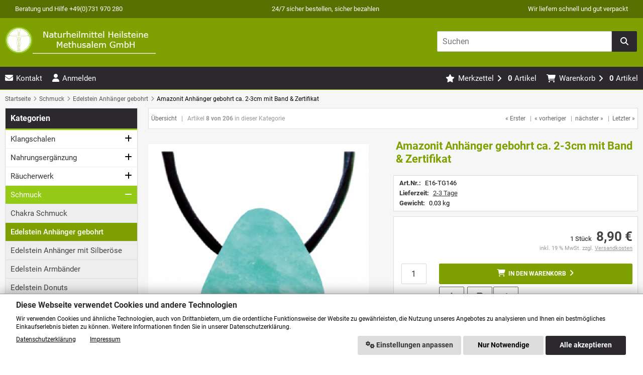

--- FILE ---
content_type: text/html; charset=utf-8
request_url: https://methusalem.de/Schmuck/Edelstein-Anhaenger-gebohrt/Amazonit-Anhaenger-gebohrt-ca-2-3cm-mit-Band-Zertifikat::9041.html
body_size: 15147
content:
<!DOCTYPE html>
<html lang="de">
<head>
<meta charset="utf-8" />
<meta name="viewport" content="width=device-width, initial-scale=1.0" />
<title>Amazonit Anhänger gebohrt ca. 2-3cm mit Band & Zertifikat</title>
<meta name="keywords" content="Amazonit Amazonenstein Anhänger Heilstein Armband Halskette Schmuck Trommelstein Monatsstein Glücksstein Essenz Steinheilkunde Heilsteinwelt Biengen Heilsteinberatung" />
<meta name="description" content="Amazonit nach dem Heilstein Lexikon als Anhänger, Armband, Halskette, Wasserstein, Trommelstein, Essenz bei Heilsteine Methusalem kaufen" />
<meta name="robots" content="index,follow" />
<meta name="author" content="Oliver Pfister" />
<meta name="revisit-after" content="5 days" />
<link rel="canonical" href="https://methusalem.de/Schmuck/Edelstein-Anhaenger-gebohrt/Amazonit-Anhaenger-gebohrt-ca-2-3cm-mit-Band-Zertifikat::9041.html" />
<link rel="icon" type="image/png" sizes="16x16" href="https://methusalem.de/templates/kgd_methusalem/favicons/favicon-16x16.png" />
<link rel="icon" type="image/png" sizes="32x32" href="https://methusalem.de/templates/kgd_methusalem/favicons/favicon-32x32.png" />
<link rel="shortcut icon" href="https://methusalem.de/templates/kgd_methusalem/favicons/favicon.ico" />
<link rel="apple-touch-icon" href="https://methusalem.de/templates/kgd_methusalem/favicons/apple-touch-icon.png" />
<link rel="mask-icon" href="https://methusalem.de/templates/kgd_methusalem/favicons/safari-pinned-tab.svg" color="#888888" />
<meta name="msapplication-TileColor" content="#ffffff" />
<meta name="theme-color" content="#ffffff" />
<meta name="msapplication-config" content="https://methusalem.de/templates/kgd_methusalem/favicons/browserconfig.xml" />
<link rel="manifest" href="https://methusalem.de/templates/kgd_methusalem/favicons/site.webmanifest" />
<!--
=========================================================
modified eCommerce Shopsoftware (c) 2009-2013 [www.modified-shop.org]
=========================================================

modified eCommerce Shopsoftware offers you highly scalable E-Commerce-Solutions and Services.
The Shopsoftware is redistributable under the GNU General Public License (Version 2) [http://www.gnu.org/licenses/gpl-2.0.html].
based on: E-Commerce Engine Copyright (c) 2006 xt:Commerce, created by Mario Zanier & Guido Winger and licensed under GNU/GPL.
Information and contribution at http://www.xt-commerce.com

=========================================================
Please visit our website: www.modified-shop.org
=========================================================
-->
<meta name="generator" content="(c) by modified eCommerce Shopsoftware 12E https://www.modified-shop.org" />
<link rel="stylesheet" href="https://methusalem.de/templates/kgd_methusalem/stylesheet.min.css?v=1758617153" type="text/css" media="screen" />
<script>
  var DIR_WS_BASE = "https://methusalem.de/";
  var DIR_WS_CATALOG = "/";
  var SetSecCookie = "1";
</script>
</head>
<body>
<div class="sidebar_closer"><img src="https://methusalem.de/templates/kgd_methusalem/img/logo.gif" alt="Naturheilmittel Heilsteine Methusalem GmbH" /><i class="fas fa-times"></i></div><div id="layout_wrap"><div id="header_wrap"><div id="navbar_wrap" class="desktop_btn"><div class="layout_navbar_inner"><ul class="topnavigation"><li>Beratung und Hilfe +49(0)731 970 280</li><li>24/7 sicher bestellen, sicher bezahlen</li><li>Wir liefern schnell und gut verpackt</li></ul></div></div><div id="logo_wrap"><div id="layout_logo" class="cf"><div id="logo"><a href="https://methusalem.de/" title="Startseite &bull; Naturheilmittel Heilsteine Methusalem GmbH"><img src="https://methusalem.de/templates/kgd_methusalem/img/logo_head.png" alt="Naturheilmittel Heilsteine Methusalem GmbH" /></a><div id="siegel"></div></div><div id="search"><form id="quick_find" action="https://methusalem.de/advanced_search_result.php" method="get" class="box-search"><div class="search_inner"><div class="search_input"><input type="text" name="keywords" placeholder="Suchen" id="inputString" maxlength="30" autocomplete="off" /></div><div class="cssButtonPos111 cf"><span class="cssButton cssButtonColor1"><i class="fa-solid fa-search"></i><button type="submit" class="cssButtonText" title="Suchen" id="inputStringSubmit"></button></span></div></div></form><div class="suggestionsBox" id="suggestions" style="display:none;"><div class="suggestionList" id="autoSuggestionsList">&nbsp;</div></div></div>  </div></div></div><div id="content_navbar_wrap"> <div class="content_navbar"><ul class="contentnavigation"><li class="sidebar_btn"><span id="sidebar_marker"></span><a href="#"><i class="fas fa-bars"></i><span class="tn_nomobile"> Men&uuml;</span></a></li><li class="mobile_btn no_mobile_mini"><a href="https://methusalem.de/Kontakt:_:7.html" title="Kontakt"><i class="fas fa-envelope"></i><span class="tn_nomobile">Kontakt</span></a></li> <li class="mobile_btn"><a href="#inline_login" title="Anmelden" class="loginbox"><i class="fas fa-user"></i><span class="tn_nomobile">Anmelden</span></a></li><div style="display:none"><div id="inline_login" title="Loginbox">  <div class="box2" id="loginBox"><div class="box_header login">Login</div><div class="box_login cf"><div class="box_line"></div><form id="loginbox" action="https://methusalem.de/login.php?action=process" method="post" class="box-login"><label><p class="box_sub">E-Mail-Adresse:</p><input type="email" name="email_address" maxlength="50" /><p class="box_sub">Passwort:</p><input type="password" name="password" maxlength="60" /><div class="box_sub_button cf"><div class="cssButtonPos4 cf"><span class="cssButton cssButtonColor1"><i class="fa-solid fa-sign-in-alt"></i><span class="cssButtonText" >Anmelden</span><button type="submit" class="cssButtonText" title="Anmelden">Anmelden</button></span></div><a href="https://methusalem.de/password_double_opt.php">Passwort vergessen?</a></div></label></form><br /><div class="cssButtonPos5 cf"><a href="https://methusalem.de/create_account.php" title="Neukunde"><span class="cssButton cssButtonColor4">Neukunde <i class="fa fa-user-plus"></i></span></a></div><div class="cssButtonPos5 cf"><a href="https://methusalem.de/create_guest_account.php" title="Gastbestellung"><span class="cssButton cssButtonColor4">Gastbestellung <i class="fa fa-sign-in-alt"></i></span></a></div></div>  </div><br /></div></div><li class="cart"><div id="cart_short"><a id="toggle_cart" href="https://methusalem.de/shopping_cart.php"><span class="cart_01"><i class="fas fa-shopping-cart"></i></span><span class="cart_02">Warenkorb<i class="fas fa-angle-right"></i></span><span class="cart_03">0</span><span class="cart_04">Artikel</span></a></div><div class="toggle_cart"><div class="mini"><strong>Ihr Warenkorb ist leer.</strong></div></div></li>         <li class="wishlist"><div id="wishlist_short"><a id="toggle_wishlist" href="https://methusalem.de/wishlist.php"><span class="wish_01"><i class="fas fa-star"></i></span><span class="wish_02">Merkzettel<i class="fas fa-angle-right"></i></span><span class="wish_03">0</span><span class="wish_04">Artikel</span></a></div><div class="toggle_wishlist"><div class="mini"><strong>Ihr Merkzettel ist leer.</strong></div></div></li>     </ul></div></div><div id="breadcrumb_wrap"><div id="breadcrumb"><span class="breadcrumb_info"></span>  <span itemscope itemtype="http://schema.org/BreadcrumbList"><span itemprop="itemListElement" itemscope itemtype="http://schema.org/ListItem"><a itemprop="item" href="https://methusalem.de/" class="headerNavigation"><span itemprop="name">Startseite</span></a><meta itemprop="position" content="1" /></span><i class="fas fa-angle-right"></i><span itemprop="itemListElement" itemscope itemtype="http://schema.org/ListItem"><a itemprop="item" href="https://methusalem.de/Schmuck:::414.html" class="headerNavigation"><span itemprop="name">Schmuck</span></a><meta itemprop="position" content="2" /></span><i class="fas fa-angle-right"></i><span itemprop="itemListElement" itemscope itemtype="http://schema.org/ListItem"><a itemprop="item" href="https://methusalem.de/Schmuck/Edelstein-Anhaenger-gebohrt:::414_265.html" class="headerNavigation"><span itemprop="name">Edelstein Anhänger gebohrt</span></a><meta itemprop="position" content="3" /></span><i class="fas fa-angle-right"></i><span itemprop="itemListElement" itemscope itemtype="http://schema.org/ListItem"><meta itemprop="item" content="https://methusalem.de/Schmuck/Edelstein-Anhaenger-gebohrt/Amazonit-Anhaenger-gebohrt-ca-2-3cm-mit-Band-Zertifikat::9041.html" /><span class="current" itemprop="name">Amazonit Anhänger gebohrt ca. 2-3cm mit Band &amp; Zertifikat</span><meta itemprop="position" content="4" /></span></span></div></div><div class="sidebar_layer"></div><div id="layout_content" class="cf"><div id="col_right"><div class="col_right_inner cf"><div itemscope itemtype="https://schema.org/Product"><div class="productnavigator cf"><span class="detail_back"><a href="https://methusalem.de/Schmuck/Edelstein-Anhaenger-gebohrt:::414_265.html">&Uuml;bersicht</a>&nbsp;&nbsp;&nbsp;|&nbsp;&nbsp;&nbsp;Artikel&nbsp;<strong>8&nbsp;von&nbsp;206</strong>&nbsp;in dieser Kategorie</span><span class="detail_next_previous"><a href="https://methusalem.de/Schmuck/Edelstein-Anhaenger-gebohrt/Achat-Blau-Anhaenger-gebohrt-ca-2-3cm-mit-Band-Zertifikat::9004.html">&laquo; Erster</a>&nbsp;&nbsp;&nbsp;|&nbsp;&nbsp;<a href="https://methusalem.de/Schmuck/Edelstein-Anhaenger-gebohrt/Alabaster-Orange-Anhaenger-gebohrt-ca-2-3cm-mit-Band-Zertifikat::9029.html">&laquo; vorheriger</a>&nbsp;&nbsp;&nbsp;|&nbsp;&nbsp;<a href="https://methusalem.de/Schmuck/Edelstein-Anhaenger-gebohrt/Amethyst-A-Anhaenger-gebohrt-ca-2cm-mit-Band-Zertifikat::9037.html">n&auml;chster &raquo;</a>&nbsp;&nbsp;&nbsp;|&nbsp;&nbsp;<a href="https://methusalem.de/Schmuck/Edelstein-Anhaenger-gebohrt/Zoisit-Anhaenger-gebohrt-ca-2-3cm-mit-Band-Zertifikat::3844.html">Letzter &raquo;</a>  </span></div><form id="cart_quantity" action="https://methusalem.de/product_info.php?products_id=9041&amp;action=add_product" method="post"><div id="product_details"><div class="pd_imagebox"><div class="pd_big_image"><div class="big_image_noslider" aria-label="Produkt Bild"><a class="cbimages" title="Amazonit Anhänger gebohrt ca. 2-3cm mit Band &amp; Zertifikat" href="https://methusalem.de/images/product_images/popup_images/9041_0.jpg"><picture><source media="(max-width:320px)" srcset="https://methusalem.de/images/product_images/thumbnail_images/9041_0.jpg"><source srcset="https://methusalem.de/images/product_images/info_images/9041_0.jpg"><img class="lazyload" data-src="https://methusalem.de/images/product_images/info_images/9041_0.jpg" alt="Amazonit Anhänger gebohrt ca. 2-3cm mit Band &amp; Zertifikat" title="Amazonit Anhänger gebohrt ca. 2-3cm mit Band &amp; Zertifikat" itemprop="image" /></picture></a></div></div></div><div class="pd_content"><div class="product_headline cf"><h1 itemprop="name">Amazonit Anhänger gebohrt ca. 2-3cm mit Band &amp; Zertifikat</h1></div><div class="pd_infobox"><div class="pd_inforow"><strong>Art.Nr.:</strong> <span itemprop="sku">E16-TG146</span></div>        <div class="pd_inforow"><strong>Lieferzeit:</strong>  <a rel="nofollow" target="_blank" href="https://methusalem.de/popup_content.php?coID=10" title="Information" class="iframe">2-3 Tage</a></div>        <div class="pd_inforow"><strong>Gewicht:</strong> 0.03 kg</div>                                  </div>      <div class="pd_summarybox" itemprop="offers" itemscope itemtype="https://schema.org/Offer"> <div class="pd_summarybox_inner cf"><div class="absolute"></div><meta itemprop="url" content="https://methusalem.de/Schmuck/Edelstein-Anhaenger-gebohrt/Amazonit-Anhaenger-gebohrt-ca-2-3cm-mit-Band-Zertifikat::9041.html" /><meta itemprop="priceCurrency" content="EUR" /><meta itemprop="availability" content="https://schema.org/InStock" />          <meta itemprop="itemCondition" content="https://schema.org/NewCondition" /><div class="pd_price"><div id="pd_puprice"><span class="standard_price"><span class="small_price"> 1 Stück</span>                                 8,90 €</span><meta itemprop="price" content="8.9" /></div></div><div class="pd_tax">inkl. 19 % MwSt. zzgl. <a rel="nofollow" target="_blank" href="https://methusalem.de/popup_content.php?coID=1" title="Information" class="iframe">Versandkosten</a></div><div class="addtobasket cf"><span class="addtobasket_input"><input type="text" name="products_qty" value="1" size="3" /> <input type="hidden" name="products_id" value="9041" /></span><span class="addtobasket_actions cf"><span class="cssButtonPos10"><span class="cssButton cssButtonColor2"><i class="fa-solid fa-shopping-cart"></i><span class="cssButtonText" >In den Warenkorb</span><button type="submit" class="cssButtonText" title="In den Warenkorb">In den Warenkorb</button><i class="fa-solid fa-angle-right"></i></span></span><div><span class="cssButtonPos111"><span class="cssButton cssButtonColor4"><button type="submit" class="cssButtonText" title="Auf den Merkzettel" name="wishlist"></button><i class="fa-solid fa-star"></i></span></span>                        <span class="cssButtonPos111"><a class="iframe" target="_blank" rel="nofollow" href="https://methusalem.de/print_product_info.php?products_id=9041" title="Artikeldatenblatt drucken"><span class="cssButton cssButtonColor4"><i class="fas fa-print"></i></span></a></span><span class="cssButtonPos111"> <a rel="nofollow" href="https://methusalem.de/product_reviews_write.php?products_id=9041" title="Rezension schreiben"><span class="cssButton cssButtonColor4"><i class="fas fa-thumbs-up"></i></span></a></span></div></span></div><br class="clearfix" /><div class="pp-message"></div>                  </div></div></div>  <br class="clearfix" /></div></form><div class="pd_description"><h4 class="detailbox">Produktbeschreibung</h4><div itemprop="description"><h2><strong>Amazonit "Amazonenstein" </strong></h2><p>Anhänger ca. 2-3cm gebohrt mit Seidenband und Zertifikat.<br /><br /><strong>Herkunft: </strong>Brasilien, USA, Russland.<br /><br />Alle Informationen zur Wirkung und Anwendung sowie alles Wissenswerte über die therapeutischen Wirkungen für Gesundheit und Wohlbefinden sowie die moderne Steinheilkunde und nach Hildegard von Bingen können Sie im NEUEN Heilstein Lexikon: Das Große Lexikon der Heilsteine, Düfte und Kräuter (Seite 47) nachlesen. Tipps zur Anwendung, Reinigung, Entladung, Aufladung &amp; Pflege können Sie unten nachlesen.<br /><br /><strong>HIER: </strong>Neuauflage <strong><a href="https://methusalem.de/Oele-Essenzen-Horoskope-uvm/Buecher/Das-Grosse-Lexikon-der-Heilsteine-Duefte-und-Kraeuter::11081.html"><span style="color:#2980b9;">Das Große Lexikon der Heilsteine, Düfte und Kräuter</span></a><span style="color:#2980b9;"> </span></strong>bestellen.<br /><br /><strong>Hinweis:</strong> Bei der Abbildung handelt es sich um ein Beispiel. Bitte bedenken Sie, dass Edelsteine Naturprodukte sind, die sortenbedingt mehr oder weniger Einschlüsse oder Unebenheiten aufweisen können. Diese sind naturgegeben und stellen keinen Mangel dar.<br /><br /><strong>Anwendung: </strong>Tragen Sie den Stein am Band als Anhänger direkt auf der Haut täglich bei sich.<br /><strong>TIPP: </strong>Essenzen sind besonders gut zur inneren Anwendung geeignet.</p><h3><strong>Reinigen, Entladen, Pflegen und Aufladen: </strong></h3><p>(Auszug aus dem Buch: Das Große Lexikon der Heilsteine, Düfte und Kräuter NEUAUFLAGE Seite 38)<br />Therapeutisch genutzte Steine benötigen nicht nur Pflege sondern auch eine regelmäßige energetische Reinigung bzw. Entladung sowie eine Regeneration bzw. Wiederbelebung durch Aufladen. Beides ist notwendig, weil therapeutisch wirksame Steine mit Milliarden Körperzellen interagieren. Das heißt, dass sie gesunde Energien an die Zellen abgeben und zugleich krankmachende Energien von den Zellen aufnehmen. Das führt im Stein zu Spannungen, die wiederum die Wirkungen beeinträchtigen. Deshalb sollten therapeutisch genutzte Steine und Schmuck daraus regelmäßig gereinigt und entladen bzw. energetisiert und wieder aufgeladen werden. Zum Reinigen und Entladen legen Sie getragene Steine und Schmuck für einige Stunden oder über Nacht in eine Schale mit perlengroßen Hämatit-Trommelsteinen. Anschließend legen Sie sie zum Energetisieren und Aufladen in eine andere Schale mit perlengroßen klaren Bergkristall-Trommelsteinen. Diese Methode hat sich für alle Steine gleichermaßen gut bewährt. Natürlich gibt es auch andere Methoden wie z.B. das Abspülen unter fließendem Wasser, das Einlegen in Salz oder das Energetisieren in der Sonne. Gerne können sie auch diese Methoden anwenden, wenn sie sich mit Steinen gut auskennen. Edelsteinketten mit Seidenfaden würden unter Wasser Schaden nehmen, wasserlösliche Mineralien würden sich auflösen und lichtempfindliche Steine können jedoch unter Sonnenlicht rissig werden oder ausbleichen. Deshalb empfehle ich: Hämatit und Bergkristall. Hiermit können sie alle Steine optimal pflegen, reinigen, energetisieren und wieder aufladen.</p></div></div><div class="pd_description"><h4 class="detailbox">Angaben zur Produktsicherheit</h4> <div><p>Hersteller: Naturheilmittel Heilsteine Methusalem GmbH<br />Adresse: Memminger Str. 166, 89231 Neu-Ulm<br />Kontakt: <a href="mailto:info@methusalem.de" rel="noopener noreferrer" target="_blank">info@methusalem.de</a></p></div></div><div id="horizontalTab2" class="pd_tabs"><ul class="resp-tabs-list"></ul><div class="resp-tabs-container"></div></div><div class="pd_description"><h4 class="detailbox" id="products_reviews">Bewertungen</h4><div><div class="reviews_note_full"><a target="_blank" href="https://methusalem.de/popup_content.php?coID=19" title="Information" class="iframe">Informationen zur Echtheit der Kundenbewertungen</a></div>      <p>Schreiben Sie die erste Bewertung zum Artikel!</p><div class="button_left cf"><div class="cssButtonPos4"><a href="https://methusalem.de/product_reviews_write.php?products_id=9041"><span class="cssButton cssButtonColor1" title="Ihre Meinung"><i class="fa-solid fa-thumbs-up"></i><span class="cssButtonText" >Ihre Meinung</span></span></a></div></div><br class="clearfix" /></div></div><div id="horizontalTab3" class="pd_tabs"><ul class="resp-tabs-list"><li>Kunden-Tipp</li><li>Weitere interessante Produkte</li></ul><div class="resp-tabs-container"><div><div class="listingcontainer_details cf"><div class="listingbox"><div class="lb_inner"><div class="absolute"></div><div class="lb_image"><a href="https://methusalem.de/Schmuck/Edelstein-Anhaenger-gebohrt/Lapislazuli-Schmeichelstein-gebohrt-ca-2-4cm::813.html"><picture><source media="(max-width:360px)" data-srcset="https://methusalem.de/images/product_images/thumbnail_images/813_0.jpg"><source media="(max-width:480px)" data-srcset="https://methusalem.de/images/product_images/midi_images/813_0.jpg"><source media="(max-width:600px)" data-srcset="https://methusalem.de/images/product_images/thumbnail_images/813_0.jpg"><source media="(max-width:690px)" data-srcset="https://methusalem.de/images/product_images/thumbnail_images/813_0.jpg"><source media="(max-width:920px)" data-srcset="https://methusalem.de/images/product_images/thumbnail_images/813_0.jpg"><source media="(max-width:985px)" data-srcset="https://methusalem.de/images/product_images/midi_images/813_0.jpg"><source data-srcset="https://methusalem.de/images/product_images/thumbnail_images/813_0.jpg"><img class="lazyload" data-src="https://methusalem.de/images/product_images/thumbnail_images/813_0.jpg" alt="Lapislazuli Schmeichelstein gebohrt ca. 2-4cm" title="Lapislazuli Schmeichelstein gebohrt ca. 2-4cm"><noscript><img src="https://methusalem.de/images/product_images/thumbnail_images/813_0.jpg" alt="Lapislazuli Schmeichelstein gebohrt ca. 2-4cm" title="Lapislazuli Schmeichelstein gebohrt ca. 2-4cm" /></noscript></picture></a></div><div class="lb_title"><h2><a href="https://methusalem.de/Schmuck/Edelstein-Anhaenger-gebohrt/Lapislazuli-Schmeichelstein-gebohrt-ca-2-4cm::813.html" title="Lapislazuli Schmeichelstein gebohrt ca. 2-4cm">Lapislazuli Schmeichelstein gebohrt ca. 2-4cm</a></h2></div><div class="lb_price"><span class="standard_price"><span class="small_price">1 Stück </span>         <span class="value_price">9,80 €</span></span><div class="lb_tax">inkl. 19 % MwSt. zzgl. <a rel="nofollow" target="_blank" href="https://methusalem.de/popup_content.php?coID=1" title="Information" class="iframe">Versandkosten</a></div></div><div class="lb_buttons cf"></div></div></div><div class="listingbox"><div class="lb_inner"><div class="absolute"></div><div class="lb_image"><a href="https://methusalem.de/Schmuck/Edelstein-Anhaenger-gebohrt/Citrin-Zitrin-Anhaenger-gebohrt-mit-Band-Zertifikat-S-ca-1-5-2cm::9203.html"><picture><source media="(max-width:360px)" data-srcset="https://methusalem.de/images/product_images/thumbnail_images/9203_0.jpg"><source media="(max-width:480px)" data-srcset="https://methusalem.de/images/product_images/midi_images/9203_0.jpg"><source media="(max-width:600px)" data-srcset="https://methusalem.de/images/product_images/thumbnail_images/9203_0.jpg"><source media="(max-width:690px)" data-srcset="https://methusalem.de/images/product_images/thumbnail_images/9203_0.jpg"><source media="(max-width:920px)" data-srcset="https://methusalem.de/images/product_images/thumbnail_images/9203_0.jpg"><source media="(max-width:985px)" data-srcset="https://methusalem.de/images/product_images/midi_images/9203_0.jpg"><source data-srcset="https://methusalem.de/images/product_images/thumbnail_images/9203_0.jpg"><img class="lazyload" data-src="https://methusalem.de/images/product_images/thumbnail_images/9203_0.jpg" alt="Citrin Zitrin Anhänger gebohrt mit Band &amp; Zertifikat S ca.1,5-2cm" title="Citrin Zitrin Anhänger gebohrt mit Band &amp; Zertifikat S ca.1,5-2cm"><noscript><img src="https://methusalem.de/images/product_images/thumbnail_images/9203_0.jpg" alt="Citrin Zitrin Anhänger gebohrt mit Band &amp; Zertifikat S ca.1,5-2cm" title="Citrin Zitrin Anhänger gebohrt mit Band &amp; Zertifikat S ca.1,5-2cm" /></noscript></picture></a></div><div class="lb_title"><h2><a href="https://methusalem.de/Schmuck/Edelstein-Anhaenger-gebohrt/Citrin-Zitrin-Anhaenger-gebohrt-mit-Band-Zertifikat-S-ca-1-5-2cm::9203.html" title="Citrin Zitrin Anhänger gebohrt mit Band &amp; Zertifikat "S" ca.1,5-2cm">Citrin Zitrin Anhänger gebohrt mit Band &amp; Zertifikat "S" ca.1,5-2cm</a></h2></div><div class="lb_price"><span class="standard_price"><span class="small_price">1 Stück </span>         <span class="value_price">6,90 €</span></span><div class="lb_tax">inkl. 19 % MwSt. zzgl. <a rel="nofollow" target="_blank" href="https://methusalem.de/popup_content.php?coID=1" title="Information" class="iframe">Versandkosten</a></div></div><div class="lb_buttons cf"></div></div></div><div class="listingbox"><div class="lb_inner"><div class="absolute"></div><div class="lb_image"><a href="https://methusalem.de/Schmuck/Edelstein-Anhaenger-gebohrt/Rauchquarz-Schmeichelstein-gebohrt-ca-2-3cm::3778.html"><picture><source media="(max-width:360px)" data-srcset="https://methusalem.de/images/product_images/thumbnail_images/3778_0.jpg"><source media="(max-width:480px)" data-srcset="https://methusalem.de/images/product_images/midi_images/3778_0.jpg"><source media="(max-width:600px)" data-srcset="https://methusalem.de/images/product_images/thumbnail_images/3778_0.jpg"><source media="(max-width:690px)" data-srcset="https://methusalem.de/images/product_images/thumbnail_images/3778_0.jpg"><source media="(max-width:920px)" data-srcset="https://methusalem.de/images/product_images/thumbnail_images/3778_0.jpg"><source media="(max-width:985px)" data-srcset="https://methusalem.de/images/product_images/midi_images/3778_0.jpg"><source data-srcset="https://methusalem.de/images/product_images/thumbnail_images/3778_0.jpg"><img class="lazyload" data-src="https://methusalem.de/images/product_images/thumbnail_images/3778_0.jpg" alt="Rauchquarz Schmeichelstein gebohrt ca. 2-3cm" title="Rauchquarz Schmeichelstein gebohrt ca. 2-3cm"><noscript><img src="https://methusalem.de/images/product_images/thumbnail_images/3778_0.jpg" alt="Rauchquarz Schmeichelstein gebohrt ca. 2-3cm" title="Rauchquarz Schmeichelstein gebohrt ca. 2-3cm" /></noscript></picture></a></div><div class="lb_title"><h2><a href="https://methusalem.de/Schmuck/Edelstein-Anhaenger-gebohrt/Rauchquarz-Schmeichelstein-gebohrt-ca-2-3cm::3778.html" title="Rauchquarz Schmeichelstein gebohrt ca. 2-3cm">Rauchquarz Schmeichelstein gebohrt ca. 2-3cm</a></h2></div><div class="lb_price"><span class="standard_price"><span class="small_price">1 Stück </span>         <span class="value_price">6,90 €</span></span><div class="lb_tax">inkl. 19 % MwSt. zzgl. <a rel="nofollow" target="_blank" href="https://methusalem.de/popup_content.php?coID=1" title="Information" class="iframe">Versandkosten</a></div></div><div class="lb_buttons cf"></div></div></div><div class="listingbox"><div class="lb_inner"><div class="absolute"></div><div class="lb_image"><a href="https://methusalem.de/Schmuck/Edelstein-Anhaenger-gebohrt/Turmalinquarz-Schmeichelstein-gebohrt-ca-2-4cm::3834.html"><picture><source media="(max-width:360px)" data-srcset="https://methusalem.de/images/product_images/thumbnail_images/3834_0.jpg"><source media="(max-width:480px)" data-srcset="https://methusalem.de/images/product_images/midi_images/3834_0.jpg"><source media="(max-width:600px)" data-srcset="https://methusalem.de/images/product_images/thumbnail_images/3834_0.jpg"><source media="(max-width:690px)" data-srcset="https://methusalem.de/images/product_images/thumbnail_images/3834_0.jpg"><source media="(max-width:920px)" data-srcset="https://methusalem.de/images/product_images/thumbnail_images/3834_0.jpg"><source media="(max-width:985px)" data-srcset="https://methusalem.de/images/product_images/midi_images/3834_0.jpg"><source data-srcset="https://methusalem.de/images/product_images/thumbnail_images/3834_0.jpg"><img class="lazyload" data-src="https://methusalem.de/images/product_images/thumbnail_images/3834_0.jpg" alt="Turmalinquarz Schmeichelstein gebohrt ca. 2-4cm" title="Turmalinquarz Schmeichelstein gebohrt ca. 2-4cm"><noscript><img src="https://methusalem.de/images/product_images/thumbnail_images/3834_0.jpg" alt="Turmalinquarz Schmeichelstein gebohrt ca. 2-4cm" title="Turmalinquarz Schmeichelstein gebohrt ca. 2-4cm" /></noscript></picture></a></div><div class="lb_title"><h2><a href="https://methusalem.de/Schmuck/Edelstein-Anhaenger-gebohrt/Turmalinquarz-Schmeichelstein-gebohrt-ca-2-4cm::3834.html" title="Turmalinquarz Schmeichelstein gebohrt ca. 2-4cm">Turmalinquarz Schmeichelstein gebohrt ca. 2-4cm</a></h2></div><div class="lb_price"><span class="standard_price"><span class="small_price">1 Stück </span>         <span class="value_price">8,90 €</span></span><div class="lb_tax">inkl. 19 % MwSt. zzgl. <a rel="nofollow" target="_blank" href="https://methusalem.de/popup_content.php?coID=1" title="Information" class="iframe">Versandkosten</a></div></div><div class="lb_buttons cf"></div></div></div></div></div><div><div class="listingcontainer_details cf"><div class="listingbox"><div class="lb_inner"><div class="absolute"></div><div class="lb_image"><a href="https://methusalem.de/Schmuck/Edelstein-Anhaenger-gebohrt/Goldfluss-blau-Anhaenger-gebohrt-ca-2-4cm::687.html"><picture><source media="(max-width:360px)" data-srcset="https://methusalem.de/images/product_images/thumbnail_images/687_0.jpg"><source media="(max-width:480px)" data-srcset="https://methusalem.de/images/product_images/midi_images/687_0.jpg"><source media="(max-width:600px)" data-srcset="https://methusalem.de/images/product_images/thumbnail_images/687_0.jpg"><source media="(max-width:690px)" data-srcset="https://methusalem.de/images/product_images/thumbnail_images/687_0.jpg"><source media="(max-width:920px)" data-srcset="https://methusalem.de/images/product_images/thumbnail_images/687_0.jpg"><source media="(max-width:985px)" data-srcset="https://methusalem.de/images/product_images/midi_images/687_0.jpg"><source data-srcset="https://methusalem.de/images/product_images/thumbnail_images/687_0.jpg"><img class="lazyload" data-src="https://methusalem.de/images/product_images/thumbnail_images/687_0.jpg" alt="Goldfluss blau Anhänger gebohrt ca. 2-4cm" title="Goldfluss blau Anhänger gebohrt ca. 2-4cm"><noscript><img src="https://methusalem.de/images/product_images/thumbnail_images/687_0.jpg" alt="Goldfluss blau Anhänger gebohrt ca. 2-4cm" title="Goldfluss blau Anhänger gebohrt ca. 2-4cm" /></noscript></picture></a></div><div class="lb_title"><h2><a href="https://methusalem.de/Schmuck/Edelstein-Anhaenger-gebohrt/Goldfluss-blau-Anhaenger-gebohrt-ca-2-4cm::687.html" title="Goldfluss blau Anhänger gebohrt ca. 2-4cm">Goldfluss blau Anhänger gebohrt ca. 2-4cm</a></h2></div><div class="lb_price"><span class="standard_price"><span class="small_price">1 Stück </span>         <span class="value_price">6,90 €</span></span><div class="lb_tax">inkl. 19 % MwSt. zzgl. <a rel="nofollow" target="_blank" href="https://methusalem.de/popup_content.php?coID=1" title="Information" class="iframe">Versandkosten</a></div></div><div class="lb_buttons cf"></div></div></div><div class="listingbox"><div class="lb_inner"><div class="absolute"></div><div class="lb_image"><a href="https://methusalem.de/Schmuck/Edelstein-Anhaenger-gebohrt/Schlangenjaspis-Anhaenger-gebohrt-ca-2-4cm::3801.html"><picture><source media="(max-width:360px)" data-srcset="https://methusalem.de/images/product_images/thumbnail_images/3801_0.jpg"><source media="(max-width:480px)" data-srcset="https://methusalem.de/images/product_images/midi_images/3801_0.jpg"><source media="(max-width:600px)" data-srcset="https://methusalem.de/images/product_images/thumbnail_images/3801_0.jpg"><source media="(max-width:690px)" data-srcset="https://methusalem.de/images/product_images/thumbnail_images/3801_0.jpg"><source media="(max-width:920px)" data-srcset="https://methusalem.de/images/product_images/thumbnail_images/3801_0.jpg"><source media="(max-width:985px)" data-srcset="https://methusalem.de/images/product_images/midi_images/3801_0.jpg"><source data-srcset="https://methusalem.de/images/product_images/thumbnail_images/3801_0.jpg"><img class="lazyload" data-src="https://methusalem.de/images/product_images/thumbnail_images/3801_0.jpg" alt="Schlangenjaspis Anhänger gebohrt ca. 2-4cm" title="Schlangenjaspis Anhänger gebohrt ca. 2-4cm"><noscript><img src="https://methusalem.de/images/product_images/thumbnail_images/3801_0.jpg" alt="Schlangenjaspis Anhänger gebohrt ca. 2-4cm" title="Schlangenjaspis Anhänger gebohrt ca. 2-4cm" /></noscript></picture></a></div><div class="lb_title"><h2><a href="https://methusalem.de/Schmuck/Edelstein-Anhaenger-gebohrt/Schlangenjaspis-Anhaenger-gebohrt-ca-2-4cm::3801.html" title="Schlangenjaspis Anhänger gebohrt ca. 2-4cm">Schlangenjaspis Anhänger gebohrt ca. 2-4cm</a></h2></div><div class="lb_price"><span class="standard_price"><span class="small_price">1 Stück </span>         <span class="value_price">8,90 €</span></span><div class="lb_tax">inkl. 19 % MwSt. zzgl. <a rel="nofollow" target="_blank" href="https://methusalem.de/popup_content.php?coID=1" title="Information" class="iframe">Versandkosten</a></div></div><div class="lb_buttons cf"></div></div></div><div class="listingbox"><div class="lb_inner"><div class="absolute"></div><div class="lb_image"><a href="https://methusalem.de/Schmuck/Edelstein-Anhaenger-gebohrt/Achat-Rosa-Anhaenger-gebohrt-ca-2-3cm-mit-Band-Zertifikat::9034.html"><picture><source media="(max-width:360px)" data-srcset="https://methusalem.de/images/product_images/thumbnail_images/9034_0.jpg"><source media="(max-width:480px)" data-srcset="https://methusalem.de/images/product_images/midi_images/9034_0.jpg"><source media="(max-width:600px)" data-srcset="https://methusalem.de/images/product_images/thumbnail_images/9034_0.jpg"><source media="(max-width:690px)" data-srcset="https://methusalem.de/images/product_images/thumbnail_images/9034_0.jpg"><source media="(max-width:920px)" data-srcset="https://methusalem.de/images/product_images/thumbnail_images/9034_0.jpg"><source media="(max-width:985px)" data-srcset="https://methusalem.de/images/product_images/midi_images/9034_0.jpg"><source data-srcset="https://methusalem.de/images/product_images/thumbnail_images/9034_0.jpg"><img class="lazyload" data-src="https://methusalem.de/images/product_images/thumbnail_images/9034_0.jpg" alt="Achat Rosa Anhänger gebohrt ca. 2-3cm mit Band &amp; Zertifikat" title="Achat Rosa Anhänger gebohrt ca. 2-3cm mit Band &amp; Zertifikat"><noscript><img src="https://methusalem.de/images/product_images/thumbnail_images/9034_0.jpg" alt="Achat Rosa Anhänger gebohrt ca. 2-3cm mit Band &amp; Zertifikat" title="Achat Rosa Anhänger gebohrt ca. 2-3cm mit Band &amp; Zertifikat" /></noscript></picture></a></div><div class="lb_title"><h2><a href="https://methusalem.de/Schmuck/Edelstein-Anhaenger-gebohrt/Achat-Rosa-Anhaenger-gebohrt-ca-2-3cm-mit-Band-Zertifikat::9034.html" title="Achat Rosa Anhänger gebohrt ca. 2-3cm mit Band &amp; Zertifikat">Achat Rosa Anhänger gebohrt ca. 2-3cm mit Band &amp; Zertifikat</a></h2></div><div class="lb_price"><span class="standard_price"><span class="small_price">1 Stück </span>         <span class="value_price">6,90 €</span></span><div class="lb_tax">inkl. 19 % MwSt. zzgl. <a rel="nofollow" target="_blank" href="https://methusalem.de/popup_content.php?coID=1" title="Information" class="iframe">Versandkosten</a></div></div><div class="lb_buttons cf"></div></div></div><div class="listingbox"><div class="lb_inner"><div class="absolute"></div><div class="lb_image"><a href="https://methusalem.de/Schmuck/Edelstein-Anhaenger-gebohrt/Ametrin-B-Anhaenger-gebohrt-ca-2-3cm-mit-Band-Zertifikat::9035.html"><picture><source media="(max-width:360px)" data-srcset="https://methusalem.de/images/product_images/thumbnail_images/9035_0.jpg"><source media="(max-width:480px)" data-srcset="https://methusalem.de/images/product_images/midi_images/9035_0.jpg"><source media="(max-width:600px)" data-srcset="https://methusalem.de/images/product_images/thumbnail_images/9035_0.jpg"><source media="(max-width:690px)" data-srcset="https://methusalem.de/images/product_images/thumbnail_images/9035_0.jpg"><source media="(max-width:920px)" data-srcset="https://methusalem.de/images/product_images/thumbnail_images/9035_0.jpg"><source media="(max-width:985px)" data-srcset="https://methusalem.de/images/product_images/midi_images/9035_0.jpg"><source data-srcset="https://methusalem.de/images/product_images/thumbnail_images/9035_0.jpg"><img class="lazyload" data-src="https://methusalem.de/images/product_images/thumbnail_images/9035_0.jpg" alt="Ametrin B Anhänger gebohrt ca. 2-3cm mit Band &amp; Zertifikat" title="Ametrin B Anhänger gebohrt ca. 2-3cm mit Band &amp; Zertifikat"><noscript><img src="https://methusalem.de/images/product_images/thumbnail_images/9035_0.jpg" alt="Ametrin B Anhänger gebohrt ca. 2-3cm mit Band &amp; Zertifikat" title="Ametrin B Anhänger gebohrt ca. 2-3cm mit Band &amp; Zertifikat" /></noscript></picture></a></div><div class="lb_title"><h2><a href="https://methusalem.de/Schmuck/Edelstein-Anhaenger-gebohrt/Ametrin-B-Anhaenger-gebohrt-ca-2-3cm-mit-Band-Zertifikat::9035.html" title="Ametrin "B" Anhänger gebohrt ca. 2-3cm mit Band &amp; Zertifikat">Ametrin "B" Anhänger gebohrt ca. 2-3cm mit Band &amp; Zertifikat</a></h2></div><div class="lb_price"><span class="standard_price"><span class="small_price">1 Stück </span>         <span class="value_price">9,80 €</span></span><div class="lb_tax">inkl. 19 % MwSt. zzgl. <a rel="nofollow" target="_blank" href="https://methusalem.de/popup_content.php?coID=1" title="Information" class="iframe">Versandkosten</a></div></div><div class="lb_buttons cf"></div></div></div><div class="listingbox"><div class="lb_inner"><div class="absolute"></div><div class="lb_image"><a href="https://methusalem.de/Schmuck/Edelstein-Anhaenger-gebohrt/Fluorit-Oktaeder-gebohrt-ca-2-4cm::679.html"><picture><source media="(max-width:360px)" data-srcset="https://methusalem.de/images/product_images/thumbnail_images/679_0.jpg"><source media="(max-width:480px)" data-srcset="https://methusalem.de/images/product_images/midi_images/679_0.jpg"><source media="(max-width:600px)" data-srcset="https://methusalem.de/images/product_images/thumbnail_images/679_0.jpg"><source media="(max-width:690px)" data-srcset="https://methusalem.de/images/product_images/thumbnail_images/679_0.jpg"><source media="(max-width:920px)" data-srcset="https://methusalem.de/images/product_images/thumbnail_images/679_0.jpg"><source media="(max-width:985px)" data-srcset="https://methusalem.de/images/product_images/midi_images/679_0.jpg"><source data-srcset="https://methusalem.de/images/product_images/thumbnail_images/679_0.jpg"><img class="lazyload" data-src="https://methusalem.de/images/product_images/thumbnail_images/679_0.jpg" alt="Fluorit Oktaeder gebohrt ca. 2-4cm" title="Fluorit Oktaeder gebohrt ca. 2-4cm"><noscript><img src="https://methusalem.de/images/product_images/thumbnail_images/679_0.jpg" alt="Fluorit Oktaeder gebohrt ca. 2-4cm" title="Fluorit Oktaeder gebohrt ca. 2-4cm" /></noscript></picture></a></div><div class="lb_title"><h2><a href="https://methusalem.de/Schmuck/Edelstein-Anhaenger-gebohrt/Fluorit-Oktaeder-gebohrt-ca-2-4cm::679.html" title="Fluorit Oktaeder gebohrt ca. 2-4cm">Fluorit Oktaeder gebohrt ca. 2-4cm</a></h2></div><div class="lb_price"><span class="standard_price"><span class="small_price">1 Stück </span>         <span class="value_price">39,80 €</span></span><div class="lb_tax">inkl. 19 % MwSt. zzgl. <a rel="nofollow" target="_blank" href="https://methusalem.de/popup_content.php?coID=1" title="Information" class="iframe">Versandkosten</a></div></div><div class="lb_buttons cf"></div></div></div><div class="listingbox"><div class="lb_inner"><div class="absolute"></div><div class="lb_image"><a href="https://methusalem.de/Schmuck/Edelstein-Anhaenger-gebohrt/Gagat-Anhaenger-gebohrt-ca-2-4cm::683.html"><picture><source media="(max-width:360px)" data-srcset="https://methusalem.de/images/product_images/thumbnail_images/683_0.jpg"><source media="(max-width:480px)" data-srcset="https://methusalem.de/images/product_images/midi_images/683_0.jpg"><source media="(max-width:600px)" data-srcset="https://methusalem.de/images/product_images/thumbnail_images/683_0.jpg"><source media="(max-width:690px)" data-srcset="https://methusalem.de/images/product_images/thumbnail_images/683_0.jpg"><source media="(max-width:920px)" data-srcset="https://methusalem.de/images/product_images/thumbnail_images/683_0.jpg"><source media="(max-width:985px)" data-srcset="https://methusalem.de/images/product_images/midi_images/683_0.jpg"><source data-srcset="https://methusalem.de/images/product_images/thumbnail_images/683_0.jpg"><img class="lazyload" data-src="https://methusalem.de/images/product_images/thumbnail_images/683_0.jpg" alt="Gagat Anhänger gebohrt ca. 2-4cm" title="Gagat Anhänger gebohrt ca. 2-4cm"><noscript><img src="https://methusalem.de/images/product_images/thumbnail_images/683_0.jpg" alt="Gagat Anhänger gebohrt ca. 2-4cm" title="Gagat Anhänger gebohrt ca. 2-4cm" /></noscript></picture></a></div><div class="lb_title"><h2><a href="https://methusalem.de/Schmuck/Edelstein-Anhaenger-gebohrt/Gagat-Anhaenger-gebohrt-ca-2-4cm::683.html" title="Gagat Anhänger gebohrt ca. 2-4cm">Gagat Anhänger gebohrt ca. 2-4cm</a></h2></div><div class="lb_price"><span class="standard_price"><span class="small_price">1 Stück </span>         <span class="value_price">6,90 €</span></span><div class="lb_tax">inkl. 19 % MwSt. zzgl. <a rel="nofollow" target="_blank" href="https://methusalem.de/popup_content.php?coID=1" title="Information" class="iframe">Versandkosten</a></div></div><div class="lb_buttons cf"></div></div></div><div class="listingbox"><div class="lb_inner"><div class="absolute"></div><div class="lb_image"><a href="https://methusalem.de/Schmuck/Edelstein-Anhaenger-gebohrt/Zoisit-Anhaenger-gebohrt-ca-2-3cm-mit-Band-Zertifikat::3844.html"><picture><source media="(max-width:360px)" data-srcset="https://methusalem.de/images/product_images/thumbnail_images/3844_0.jpg"><source media="(max-width:480px)" data-srcset="https://methusalem.de/images/product_images/midi_images/3844_0.jpg"><source media="(max-width:600px)" data-srcset="https://methusalem.de/images/product_images/thumbnail_images/3844_0.jpg"><source media="(max-width:690px)" data-srcset="https://methusalem.de/images/product_images/thumbnail_images/3844_0.jpg"><source media="(max-width:920px)" data-srcset="https://methusalem.de/images/product_images/thumbnail_images/3844_0.jpg"><source media="(max-width:985px)" data-srcset="https://methusalem.de/images/product_images/midi_images/3844_0.jpg"><source data-srcset="https://methusalem.de/images/product_images/thumbnail_images/3844_0.jpg"><img class="lazyload" data-src="https://methusalem.de/images/product_images/thumbnail_images/3844_0.jpg" alt="Zoisit Anhänger gebohrt ca. 2-3cm mit Band &amp; Zertifikat" title="Zoisit Anhänger gebohrt ca. 2-3cm mit Band &amp; Zertifikat"><noscript><img src="https://methusalem.de/images/product_images/thumbnail_images/3844_0.jpg" alt="Zoisit Anhänger gebohrt ca. 2-3cm mit Band &amp; Zertifikat" title="Zoisit Anhänger gebohrt ca. 2-3cm mit Band &amp; Zertifikat" /></noscript></picture></a></div><div class="lb_title"><h2><a href="https://methusalem.de/Schmuck/Edelstein-Anhaenger-gebohrt/Zoisit-Anhaenger-gebohrt-ca-2-3cm-mit-Band-Zertifikat::3844.html" title="Zoisit Anhänger gebohrt ca. 2-3cm mit Band &amp; Zertifikat">Zoisit Anhänger gebohrt ca. 2-3cm mit Band &amp; Zertifikat</a></h2></div><div class="lb_price"><span class="standard_price"><span class="small_price">1 Stück </span>         <span class="value_price">6,90 €</span></span><div class="lb_tax">inkl. 19 % MwSt. zzgl. <a rel="nofollow" target="_blank" href="https://methusalem.de/popup_content.php?coID=1" title="Information" class="iframe">Versandkosten</a></div></div><div class="lb_buttons cf"></div></div></div><div class="listingbox"><div class="lb_inner"><div class="absolute"></div><div class="lb_image"><a href="https://methusalem.de/Schmuck/Edelstein-Anhaenger-gebohrt/Spektrolith-Anhaenger-gebohrt-ca-2-3cm-mit-Band-Zertifikat::3817.html"><picture><source media="(max-width:360px)" data-srcset="https://methusalem.de/images/product_images/thumbnail_images/3817_0.jpg"><source media="(max-width:480px)" data-srcset="https://methusalem.de/images/product_images/midi_images/3817_0.jpg"><source media="(max-width:600px)" data-srcset="https://methusalem.de/images/product_images/thumbnail_images/3817_0.jpg"><source media="(max-width:690px)" data-srcset="https://methusalem.de/images/product_images/thumbnail_images/3817_0.jpg"><source media="(max-width:920px)" data-srcset="https://methusalem.de/images/product_images/thumbnail_images/3817_0.jpg"><source media="(max-width:985px)" data-srcset="https://methusalem.de/images/product_images/midi_images/3817_0.jpg"><source data-srcset="https://methusalem.de/images/product_images/thumbnail_images/3817_0.jpg"><img class="lazyload" data-src="https://methusalem.de/images/product_images/thumbnail_images/3817_0.jpg" alt="Spektrolith Anhänger gebohrt ca. 2-3cm mit Band &amp; Zertifikat" title="Spektrolith Anhänger gebohrt ca. 2-3cm mit Band &amp; Zertifikat"><noscript><img src="https://methusalem.de/images/product_images/thumbnail_images/3817_0.jpg" alt="Spektrolith Anhänger gebohrt ca. 2-3cm mit Band &amp; Zertifikat" title="Spektrolith Anhänger gebohrt ca. 2-3cm mit Band &amp; Zertifikat" /></noscript></picture></a></div><div class="lb_title"><h2><a href="https://methusalem.de/Schmuck/Edelstein-Anhaenger-gebohrt/Spektrolith-Anhaenger-gebohrt-ca-2-3cm-mit-Band-Zertifikat::3817.html" title="Spektrolith Anhänger gebohrt ca. 2-3cm mit Band &amp; Zertifikat">Spektrolith Anhänger gebohrt ca. 2-3cm mit Band &amp; Zertifikat</a></h2></div><div class="lb_price"><span class="standard_price"><span class="small_price">1 Stück </span>         <span class="value_price">6,90 €</span></span><div class="lb_tax">inkl. 19 % MwSt. zzgl. <a rel="nofollow" target="_blank" href="https://methusalem.de/popup_content.php?coID=1" title="Information" class="iframe">Versandkosten</a></div></div><div class="lb_buttons cf"></div></div></div></div></div></div></div></div>    </div></div><div id="col_left_overlay"><div id="col_left"><div class="col_left_inner cf"><div class="box_category card mb-4"><div class="box_category_header card-header">Kategorien</div><ul id="categorymenu" class="nav nav-pills flex-column"><li class="nav-item level1 category_li"><a class="nav-link" href="https://methusalem.de/Klangschalen:::409.html" title="Klangschalen">Klangschalen</a><div class="category_button fa fa-sm fa-plus" data-value="409"></div></li><li class="nav-item level1 category_li"><a class="nav-link" href="https://methusalem.de/Nahrungsergaenzung:::66.html" title="Nahrungsergänzung">Nahrungsergänzung</a><div class="category_button fa fa-sm fa-plus" data-value="66"></div></li><li class="nav-item level1 category_li"><a class="nav-link" href="https://methusalem.de/Raeucherwerk:::61.html" title="Räucherwerk">Räucherwerk</a><div class="category_button fa fa-sm fa-plus" data-value="61"></div></li><li class="nav-item level1 active parent category_li"><a class="nav-link active parent" href="https://methusalem.de/Schmuck:::414.html" title="Schmuck">Schmuck</a><div class="category_button fa fa-sm fa-minus" data-value="414"></div><ul id="288" class="nav" data-level="2"><li class="nav-item level2"><a class="nav-link" href="https://methusalem.de/Schmuck/Chakra-Schmuck:::414_288.html" title="Chakra Schmuck">Chakra Schmuck</a></li><li class="nav-item level2 active Selected"><a class="nav-link active Selected" href="https://methusalem.de/Schmuck/Edelstein-Anhaenger-gebohrt:::414_265.html" title="Edelstein Anhänger gebohrt">Edelstein Anhänger gebohrt</a></li><li class="nav-item level2"><a class="nav-link" href="https://methusalem.de/Schmuck/Edelstein-Anhaenger-mit-Silberoese:::414_115.html" title="Edelstein Anhänger mit Silberöse">Edelstein Anhänger mit Silberöse</a></li><li class="nav-item level2"><a class="nav-link" href="https://methusalem.de/Schmuck/Edelstein-Armbaender:::414_98.html" title="Edelstein Armbänder">Edelstein Armbänder</a></li><li class="nav-item level2"><a class="nav-link" href="https://methusalem.de/Schmuck/Edelstein-Donuts:::414_275.html" title="Edelstein Donuts">Edelstein Donuts</a></li><li class="nav-item level2"><a class="nav-link" href="https://methusalem.de/Schmuck/Edelstein-Ketten:::414_97.html" title="Edelstein Ketten">Edelstein Ketten</a></li><li class="nav-item level2"><a class="nav-link" href="https://methusalem.de/Schmuck/Perlen-Perlmutt-Seeopal:::414_109.html" title="Perlen Perlmutt &amp; Seeopal">Perlen Perlmutt &amp; Seeopal</a></li><li class="nav-item level2"><a class="nav-link" href="https://methusalem.de/Schmuck/Reinigen-und-Aufladen:::414_63.html" title="Reinigen und Aufladen">Reinigen und Aufladen</a></li><li class="nav-item level2"><a class="nav-link" href="https://methusalem.de/Schmuck/Ringe:::414_100.html" title="Ringe">Ringe</a></li><li class="nav-item level2"><a class="nav-link" href="https://methusalem.de/Schmuck/Schmuck-Zubehoer:::414_84.html" title="Schmuck Zubehör">Schmuck Zubehör</a></li><li class="nav-item level2"><a class="nav-link" href="https://methusalem.de/Schmuck/Sternzeichen-Anhaenger:::414_227.html" title="Sternzeichen Anhänger">Sternzeichen Anhänger</a></li><li class="nav-item level2"><a class="nav-link" href="https://methusalem.de/Schmuck/Sternzeichen-Armbaender:::414_229.html" title="Sternzeichen Armbänder">Sternzeichen Armbänder</a></li></ul></li><li class="nav-item level1 category_li"><a class="nav-link" href="https://methusalem.de/Steine-Wassersteine:::284.html" title="Steine &amp; Wassersteine">Steine &amp; Wassersteine</a><div class="category_button fa fa-sm fa-plus" data-value="284"></div></li><li class="nav-item level1 category_li"><a class="nav-link" href="https://methusalem.de/Oele-Essenzen-Horoskope-uvm:::473.html" title="Öle, Essenzen, Horoskope uvm.">Öle, Essenzen, Horoskope uvm.</a><div class="category_button fa fa-sm fa-plus" data-value="473"></div></li><li class="nav-item level1"><a class="nav-link" href="https://methusalem.de/products_new.php">Neue Artikel</a></li></ul></div><div class="box1"><div class="box_header"><i class="fas fa-chevron-down"></i>Hersteller</div><div class="box_sidebar cf"><div class="box_line"></div><div class="box_select"><form id="manufacturers" action="https://methusalem.de/" method="get"><select name="manufacturers_id" aria-label="manufacturers" onchange="if (form.manufacturers_id.selectedIndex != 0) location = form.manufacturers_id.options[form.manufacturers_id.selectedIndex].value;"><option value="" selected="selected">Bitte w&auml;hlen</option><option value="https://methusalem.de/Methusalem:.:20.html">Methusalem</option></select></form></div></div></div><div class="box1" id="loginBox"><div class="box_header"><i class="fas fa-chevron-down"></i>Schnellkauf</div><div class="box_sidebar cf"><div class="box_line"></div><p class="midi lineheight16">Bitte geben Sie die Artikelnummer aus unserem Katalog ein.</p><form id="quick_add" action="https://methusalem.de/product_info.php?products_id=9041&amp;action=add_a_quickie" method="post"><div class="quickie_form cf"><label><input type="text" name="quickie" /><div class="cssButtonPos1 cf"><span class="cssButton cssButtonColor1"><i class="fa-solid fa-shopping-cart"></i><button type="submit" class="cssButtonText" title="In den Korb legen"></button></span></div></label></div></form></div></div><div class="box1"><div class="box_header"><i class="fas fa-chevron-down"></i>Versandland</div><div class="box_sidebar cf"><div class="box_line"></div><div class="box_select"><form id="countries" action="https://methusalem.de/product_info.php?products_id=9041&amp;action=shipping_country" method="post"><select name="country" aria-label="countries" autocomplete="off" onchange="this.form.submit()"><option value="21">Belgien</option><option value="56">Czech Republic</option><option value="57">Dänemark</option><option value="81" selected="selected">Deutschland</option><option value="67">Estland</option><option value="72">Finland</option><option value="73">Frankreich</option><option value="84">Griechenland</option><option value="103">Irland</option><option value="98">Island</option><option value="105">Italien</option><option value="117">Lettland</option><option value="122">Liechtenstein</option><option value="124">Luxemburg</option><option value="141">Monaco</option><option value="150">Niederlande</option><option value="160">Norwegen</option><option value="14">Österreich</option><option value="170">Polen</option><option value="171">Portugal</option><option value="175">Rumänien</option><option value="203">Schweden</option><option value="204">Schweiz</option><option value="189">Slowakei</option><option value="190">Slowenien</option><option value="97">Ungarn</option><option value="222">United Kingdom</option></select><input type="hidden" name="products_id" value="9041" /></form></div></div></div><div class="box1"><div class="box_header"><i class="fas fa-chevron-down"></i>Zuletzt angesehen</div><div class="box_sidebar cf"><div class="box_line"></div><div class="box_title text_center"><a href="https://methusalem.de/Schmuck/Edelstein-Anhaenger-gebohrt/Amazonit-Anhaenger-gebohrt-ca-2-3cm-mit-Band-Zertifikat::9041.html"><strong>Amazonit Anhänger gebohrt ca. 2-3cm mit Band &amp; Zertifikat</strong></a></div><div class="box_image"><a href="https://methusalem.de/Schmuck/Edelstein-Anhaenger-gebohrt/Amazonit-Anhaenger-gebohrt-ca-2-3cm-mit-Band-Zertifikat::9041.html"><img class="lazyload" data-src="https://methusalem.de/images/product_images/midi_images/9041_0.jpg" alt="Amazonit Anhänger gebohrt ca. 2-3cm mit Band &amp; Zertifikat" title="Amazonit Anhänger gebohrt ca. 2-3cm mit Band &amp; Zertifikat" /><noscript><img src="https://methusalem.de/images/product_images/thumbnail_images/9041_0.jpg" alt="Amazonit Anhänger gebohrt ca. 2-3cm mit Band &amp; Zertifikat" title="Amazonit Anhänger gebohrt ca. 2-3cm mit Band &amp; Zertifikat" /></noscript></a></div><div class="box_price"><span class="standard_price"><span class="value_price">8,90 €</span></span></div><div class="box_vpe">1 VPE = 1 Stück (8,90 € pro Stück)</div>        <div class="box_tax">inkl. 19 % MwSt. zzgl. <a rel="nofollow" target="_blank" href="https://methusalem.de/popup_content.php?coID=1" title="Information" class="iframe">Versandkosten</a></div><div class="box_line abstand"></div><div class="box_title"><a href="https://methusalem.de/Schmuck/Edelstein-Anhaenger-gebohrt:::414_265.html">Edelstein Anhänger gebohrt <i class="fa-solid fa-arrow-right-long"></i></a><br /></div></div></div><div class="box1"><div class="box_header"><i class="fas fa-chevron-down"></i>Bewertungen</div><div class="box_sidebar cf"><div class="box_line"></div><p class="onlytop"><a href="https://methusalem.de/product_reviews_write.php?products_id=9041">Schreiben Sie eine Rezension zu diesem Artikel!</a></p></div><div class="box_title"><a href="https://methusalem.de/reviews.php">Alle Produktbewertungen <i class="fa-solid fa-arrow-right-long"></i></a><br /><br /></div></div><br class="clear" /></div></div></div></div><div id="footer_wrap"><div class="socialmedia"><div class="container_part"><div class="follower cols"><ul class="socialmedia_list"><li><a href="tel:+49731970280" rel="nofollow" target="_blank" title="Servicetelefon"><i class="fas fa-headset">&nbsp;</i> +49(0)731 970 280</a></li><li><a href="mailto:info@methusalem.de?subject=Kontakt" rel="nofollow" target="_blank" title="Kontakt per Mail"><i class="fas fa-envelope-open-text">&nbsp;</i> info@methusalem.de</a></li><li><a href="https://de-de.facebook.com/pages/category/Retail-Company/Naturheilmittel-Heilsteine-Methusalem-GmbH-157628430952957/" target="_blank" title="Facebook"><i class="fab fa-facebook">&nbsp;</i></a></li><li><a href="https://twitter.com/heilsteineteam?lang=de" target="_blank" title="Twitter"><i class="fab fa-twitter">&nbsp;</i></a></li><li><a href="https://goo.gl/maps/KVe5uRRsbZP2" target="_blank" title="Google"><i class="fab fa-google">&nbsp;</i></a></li></ul></div><div class="news cols"><form id="sign_in" action="https://methusalem.de/newsletter.php" method="post"><div class="newsletterBox"><div class="input-group"><input type="email" name="email" placeholder="Newsletter-Anmeldung per E-Mail" id="input_sign_in"  maxlength="50" autocomplete="off" /><span class="input-group-addon newsletter"><button class="newsletter_button" title="Naturheilmittel Heilsteine Methusalem GmbH &bull; Newsletter abbonieren" type="submit"><i class="fa fa-paper-plane"></i></button></span></div><p class="smaller">Der Newsletter kann jederzeit hier oder in Ihrem Kundenkonto abbestellt werden.</p></div></form></div>    </div></div><div class="layout_footer_inner"><div class="footer_box_row cf"><div class="footer_box"><div class="footer_box_inner cf"><div class="box3"><div class="box3_header"><i class="fas fa-clipboard-list"></i> Mehr &uuml;ber...</div><div class="box3_line"></div><ul class="footerlist"><li class="level1"><a href="https://methusalem.de/Zahlung-und-Versand:_:1.html" title="Zahlung und Versand"><i class="fas fa-angle-right"></i>Zahlung und Versand</a></li><li class="level1"><a href="https://methusalem.de/Privatsphaere-und-Datenschutz:_:2.html" title="Privatsphäre und Datenschutz"><i class="fas fa-angle-right"></i>Privatsphäre und Datenschutz</a></li><li class="level1"><a href="https://methusalem.de/AGB-und-Kundeninformationen:_:3.html" title="AGB und Kundeninformationen"><i class="fas fa-angle-right"></i>AGB und Kundeninformationen</a></li><li class="level1"><a href="https://methusalem.de/Impressum:_:4.html" title="Impressum"><i class="fas fa-angle-right"></i>Impressum</a></li><li class="level1"><a href="https://methusalem.de/Kontakt:_:7.html" title="Kontakt"><i class="fas fa-angle-right"></i>Kontakt</a></li><li class="level1"><a href="https://methusalem.de/Sitemap:_:8.html" title="Sitemap"><i class="fas fa-angle-right"></i>Sitemap</a></li><li class="level1"><a href="https://methusalem.de/Widerrufsrecht-Widerrufsformular:_:9.html" title="Widerrufsrecht &amp; Widerrufsformular"><i class="fas fa-angle-right"></i>Widerrufsrecht &amp; Widerrufsformular</a></li><li class="level1"><a href="https://methusalem.de/Lieferzeit:_:10.html" title="Lieferzeit"><i class="fas fa-angle-right"></i>Lieferzeit</a></li><li class="level1"><a href="https://methusalem.de/Informationen-zur-Echtheit-der-Kundenbewertungen:_:19.html" title="Informationen zur Echtheit der Kundenbewertungen"><i class="fas fa-angle-right"></i>Informationen zur Echtheit der Kundenbewertungen</a></li><li class="level1"><a href="javascript:;" trigger-cookie-consent-panel=""><i class="fas fa-angle-right"></i>Cookie Einstellungen</a></li></ul></div></div></div>                <div class="footer_box"><div class="footer_box_inner cf"><div class="box3"><div class="box3_header"><i class="far fa-money-bill-alt"></i> Zahlungsarten</div><div class="box3_line"></div><div class="box3_image payment"><img alt="PayPal" src="/images/payment/paypal.svg" width="86" /><img alt="Vorkasse" src="/images/payment/vorkasse.svg" width="86" /><img alt="Rechnung" src="/images/payment/rechnung.svg" width="86" /></div></div><div class="box3"><div class="box3_header"><i class="fas fa-shipping-fast"></i> Versandpartner</div><div class="box3_line"></div><div class="box3_image payment"><img alt="DHL" src="/images/shipping/dhl.svg" width="86" /></div></div></div></div>        <div class="footer_box"><div class="footer_box_inner cf"><div class="box3"><div class="box3_header"><i class="fas fa-bullseye"></i> Öffnungszeiten</div><div class="box3_line"></div><div class="box3_image">Öffnungszeiten des Outlets / Ladengeschäft<br /><br />Montag&nbsp;&nbsp;&nbsp;&nbsp;&nbsp;&nbsp;&nbsp;&nbsp; &nbsp; geschlossen<br />Dienstag&nbsp;&nbsp;&nbsp;&nbsp;&nbsp; &nbsp;&nbsp; geschlossen<br />Mittwoch&nbsp;&nbsp;&nbsp;&nbsp; &nbsp;&nbsp; geschlossen<br />Donnerstag&nbsp; &nbsp; 9.00 - 18.00 Uhr<br />Freitag&nbsp;&nbsp;&nbsp;&nbsp;&nbsp;&nbsp; &nbsp; &nbsp;&nbsp;&nbsp; 9.00 - 18.00 Uhr<br />Samstag&nbsp;&nbsp;&nbsp; &nbsp; &nbsp; &nbsp; 9.00 - 14.00 Uhr<br /><br />Bürozeiten:&nbsp;&nbsp; Mo. - Fr. von 9.00 - 16.00 Uhr</div></div></div></div><div class="footer_box"><div class="footer_box_inner cf"><div class="box3_header"><i class="fas fa-map-marker-alt"></i> Anfahrt</div><div class="box3_line"></div><div class="box3_image text_center"><a class="cimg" href="https://methusalem.de/images/Anfahrt.jpg" title="Anfahrtskarte"><img alt="Anfahrt" src="/images/Anfahrt.jpg" /> </a></div></div></div> </div></div><div class="mod_copyright">Naturheilmittel Heilsteine Methusalem GmbH &copy; 2026 | <a title="RSM Computer Vertriebs GmbH" target="_blank" href="https://rsm-computer.de">Umsetzung durch RSM Computer</a></div></div></div><div class="scroll-to-top"><a href="#"><i class="fa fa-angle-up"></i></a></div><div class="copyright"><span class="cop_magenta">mod</span><span class="cop_grey">ified eCommerce Shopsoftware &copy; 2009-2026</span></div><link rel="stylesheet" property="stylesheet" href="https://methusalem.de/templates/kgd_methusalem/css/tpl_plugins.min.css?v=1758617153" type="text/css" media="screen" />

<script src="https://methusalem.de/templates/kgd_methusalem/javascript/jquery.min.js"></script>
<script src="https://methusalem.de/templates/kgd_methusalem/javascript/tpl_plugins.min.js?v=1758617153"></script>
<script id="oil-configuration" type="application/configuration">{"config_version": 1, "preview_mode": false, "advanced_settings": true, "timeout": 0, "iabVendorListUrl": "https://methusalem.de/ajax.php?ext=get_cookie_consent&speed=1&language=de", "locale":{"localeId": "de", "version": 1, "texts":{"label_intro_heading": "Diese Webseite verwendet Cookies und andere Technologien", "label_intro": "Wir verwenden Cookies und &auml;hnliche Technologien, auch von Drittanbietern, um die ordentliche Funktionsweise der Website zu gew&auml;hrleisten, die Nutzung unseres Angebotes zu analysieren und Ihnen ein bestm&ouml;gliches Einkaufserlebnis bieten zu k&ouml;nnen. Weitere Informationen finden Sie in unserer Datenschutzerkl&auml;rung.", "label_button_yes": "Speichern", "label_button_back": "Zur&uuml;ck", "label_button_yes_all": "Alle akzeptieren", "label_button_only_essentials": "Nur Notwendige", "label_button_advanced_settings": "<i class=\"fas fa-cogs\"></i> Einstellungen anpassen", "label_cpc_heading": "Cookie Einstellungen", "label_cpc_activate_all": "Alle aktivieren", "label_cpc_deactivate_all": "Alle deaktivieren", "label_nocookie_head": "Keine Cookies erlaubt.", "label_nocookie_text": "Bitte aktivieren Sie Cookies in den Einstellungen Ihres Browsers.", "label_third_party": " ", "label_imprint_links": "<a href='https://methusalem.de/popup_content.php?coID=2' onclick='return cc_popup_content(this)'>Datenschutzerkl&auml;rung</a> <a href='https://methusalem.de/popup_content.php?coID=4' onclick='return cc_popup_content(this)'>Impressum</a>"}}}</script><script src="https://methusalem.de/templates/kgd_methusalem/javascript/oil.min.js"></script><script>!function(e){var n={};function t(o){if(n[o])return n[o].exports;var r=n[o]={i:o,l:!1,exports:{}};return e[o].call(r.exports,r,r.exports,t),r.l=!0,r.exports}t.m=e,t.c=n,t.d=function(e,n,o){t.o(e,n)||Object.defineProperty(e,n,{configurable:!1,enumerable:!0,get:o})},t.r=function(e){Object.defineProperty(e,"__esModule",{value:!0})},t.n=function(e){var n=e&&e.__esModule?function(){return e.default}:function(){return e};return t.d(n,"a",n),n},t.o=function(e,n){return Object.prototype.hasOwnProperty.call(e,n)},t.p="/",t(t.s=115)}({115:function(e,n,t){"use strict";!function(e,n){e.__cmp||(e.__cmp=function(){function t(e){if(e){var t=!0,r=n.querySelector('script[type="application/configuration"]#oil-configuration');if(null!==r&&r.text)try{var a=JSON.parse(r.text);a&&a.hasOwnProperty("gdpr_applies_globally")&&(t=a.gdpr_applies_globally)}catch(e){}e({gdprAppliesGlobally:t,cmpLoaded:o()},!0)}}function o(){return!(!e.AS_OIL||!e.AS_OIL.commandCollectionExecutor)}var r=[],a=function(n,a,c){if("ping"===n)t(c);else{var i={command:n,parameter:a,callback:c};r.push(i),o()&&e.AS_OIL.commandCollectionExecutor(i)}};return a.commandCollection=r,a.receiveMessage=function(n){var a=n&&n.data&&n.data.__cmpCall;if(a)if("ping"===a.command)t(function(e,t){var o={__cmpReturn:{returnValue:e,success:t,callId:a.callId}};n.source.postMessage(o,n.origin)});else{var c={callId:a.callId,command:a.command,parameter:a.parameter,event:n};r.push(c),o()&&e.AS_OIL.commandCollectionExecutor(c)}},function(n){(e.attachEvent||e.addEventListener)("message",function(e){n.receiveMessage(e)},!1)}(a),function e(){if(!(n.getElementsByName("__cmpLocator").length>0))if(n.body){var t=n.createElement("iframe");t.style.display="none",t.name="__cmpLocator",n.body.appendChild(t)}else setTimeout(e,5)}(),a}())}(window,document)}});</script><script>function cc_popup_content(trgt){$.colorbox({href:trgt.href, iframe:true, width:"780", height:"560", maxWidth: "90%", maxHeight: "90%", fixed: true, close: ''});return false;}(function(){let eventMethod=window.addEventListener ? 'addEventListener' : 'attachEvent';let messageEvent=eventMethod==='attachEvent' ? 'onmessage' : 'message';let eventer=window[eventMethod];function receiveMessage(event){let eventDataContains=function(str){return JSON.stringify(event.data).indexOf(str)!==-1;};}eventer(messageEvent, receiveMessage, false);$(document).on('click', '[trigger-cookie-consent-panel]', function(){window.AS_OIL.showPreferenceCenter();if(!$('.as-oil.light').length){$('body').append($('<div/>').addClass('as-oil light').append($('<div/>').attr('id', 'oil-preference-center').addClass('as-oil-content-overlay cpc-dynamic-panel')));}});})();</script><script>$('.box_category').on('click', '.category_button', function(){var $this=$(this);if($this.next('ul').length > 0){$this.next('ul').slideToggle();$this.toggleClass("fa-plus fa-minus");}else{var path=$this.data("value");$.get(DIR_WS_BASE+'ajax.php',{ext: 'bs4_get_subcat', type: 'html', cPath: path, func: 1, speed: 1}, function(data){if(data !='' && data !=undefined){$this.after(data);$this.next('ul').slideToggle();$this.toggleClass("fa-plus fa-minus");}else{$this.insertAfter('AJAX-FEHLER');}});}});</script><script>$(document).ready(function(){$('select:not([name=country])').SumoSelect();$('select[name=country]').SumoSelect({search: true, searchText: "Suchbegriff...", noMatch: "Keine Treffer f&uuml;r \"{0}\""});var selectWord='';var selectTimer=null;$('body').on('keydown', function(e){var target=$(e.target);var tmpClass=target.attr("class");if(typeof(tmpClass)!="undefined"){if(tmpClass.indexOf("SumoSelect")>-1){var char=String.fromCharCode(e.keyCode);if(char.match('\d*\w*')){selectWord+=char;}clearTimeout(selectTimer);selectTimer=null;selectTimer=setTimeout(function(){var select=target.find("select");var options=target.find("select option");for(var x=0;x < options.length;x++){var option=options[x];var optionText=option.text.toLowerCase();if(optionText.indexOf(selectWord.toLowerCase())==0){var ul=target.find("ul");var li=target.find(".selected");var offsetUl=ul.offset();var offsetLi=li.offset();console.log(option.text);select.val(option.value);select.trigger("change");select[0].sumo.unSelectAll();select[0].sumo.toggSel(true,option.value);select[0].sumo.reload();select[0].sumo.setOnOpen();newLi=$(select[0].sumo.ul).find(".selected");var offsetNewLi=newLi.offset();ul=select[0].sumo.ul;var newOffset=offsetNewLi.top-offsetUl.top;ul.scrollTop(0);ul.scrollTop(newOffset);console.log(offsetUl.top+"~"+offsetLi.top+"~"+offsetNewLi.top);break;}}selectWord='';}, 500);}}});var tmpStr='';$('.filter_bar .SumoSelect').each(function(index){($(this).find('select').val()=='')? $(this).find('p').removeClass("Selected"): $(this).find('p').addClass("Selected");});$('.tags_bar .SumoSelect').each(function(index){($(this).find('select').val()=='')? $(this).find('p').removeClass("Selected"): $(this).find('p').addClass("Selected");});$('#view_tags_toogle').removeClass("Selected");$('.tags_bar .SumoSelect').each(function(index){if($(this).find('p').hasClass("Selected")){$('#view_tags_toogle').addClass("Selected");$('.tags_bar_toogle').show();}});});</script><script>$(window).on('load',function(){$('.show_rating input').change(function(){var $radio=$(this);$('.show_rating .selected').removeClass('selected');$radio.closest('label').addClass('selected');});$('.show_rating :radio').each(function(){if($(this).attr("checked")){$(this).closest('label').addClass('selected');}});});function alert(message, title){title=title || "Information";$.alertable.alert('<span id="alertable-title"></span><span id="alertable-content"></span>',{html: true});$('#alertable-content').html(message);$('#alertable-title').html(title);}$(function(){$('#toggle_lang').click(function(){$('.toggle_lang').slideToggle('slow');$('.toggle_cart').slideUp('slow');$('.toggle_wishlist').slideUp('slow');ac_closing();return false;});$('html').click(function(e){var target=$(e.target);var parents=target.parents().map(function(){return $(this).attr("class")}).get().join(',');parents=","+parents+",";if(parents.indexOf(',toggle_lang,')>-1){}else{$('.toggle_lang').slideUp('slow');}});});$(function(){$('#toggle_cart').click(function(){$('.toggle_cart').slideToggle('slow');$('.toggle_wishlist').slideUp('slow');$('.toggle_lang').slideUp('slow');ac_closing();return false;});$('html').on('click', function(e){if(!$(e.target).closest('.toggle_cart').length > 0){$('.toggle_cart').slideUp('slow');}});});$(function(){$('#toggle_wishlist').click(function(){$('.toggle_wishlist').slideToggle('slow');$('.toggle_cart').slideUp('slow');$('.toggle_lang').slideUp('slow');ac_closing();return false;});$('html').on('click', function(e){if(!$(e.target).closest('.toggle_wishlist').length > 0){$('.toggle_wishlist').slideUp('slow');}});$('#view_tags_toogle').click(function(){$('.tags_bar_toogle').slideToggle('fast');return false;});});</script><script>$(document).ready(function(){var $gallery=new SimpleLightbox('a.cbimages',{navText:["", ""],closeText:["&times;", ""]});$(".cimg").colorbox({rel:'cimg', scalePhotos:true, maxWidth:"90%", maxHeight:"90%", title:false, fixed:true, next: '<i class="fas fa-chevron-right"></i>', previous: '<i class="fas fa-chevron-left"></i>'});$(".iframe").colorbox({iframe:true, width:"780", height:"660", maxWidth: "90%", maxHeight: "90%", title:false, fixed: true});$(".loginbox").colorbox({inline:true, width:"600", height:"auto", maxWidth:"95%", maxHeight:"90%", fixed:true, title:false, className:"login_inline_box"});$("#print_order_layer").on('submit', function(event){$.colorbox({iframe:true, width:"780", height:"660", maxWidth: "90%", maxHeight: "90%", href:$(this).attr("action")+'&'+$(this).serialize()});return false;});});$(document).bind('cbox_complete', function(){$("<div>"+$("#cboxTitle").html()+"</div>").css({color: $("#cboxTitle").css('color')}).insertAfter("#cboxPhoto");});jQuery.extend(jQuery.colorbox.settings,{close: "",});</script><script>var session_id='gks936nspvl0a19174oje3scsc';$('body').on('keydown paste cut input focus', '#inputString', delay(function(){if($(this).length==0){$('#suggestions').hide();}else{var post_params=$('#quick_find').serialize();$.ajax({dataType: "json", type: 'post', url: 'https://methusalem.de/ajax.php?ext=get_autocomplete&MODsid='+session_id, data: post_params, cache: false, async: true, success: function(data){if(data !==null && typeof data==='object'){if(data.result !==null && data.result !=undefined && data.result !=''){$('#autoSuggestionsList').html(decode_ajax(data.result));$('#suggestions').slideDown();}else{$('#suggestions').slideUp();}}}});}}, 500));function delay(fn, ms){let timer=0;return function(args){clearTimeout(timer);timer=setTimeout(fn.bind(this, args), ms || 0);}}function decode_ajax(encodedString){var textArea=document.createElement('textarea');textArea.innerHTML=encodedString;return textArea.value;}$('body').on('click', function(e){if($(e.target).closest("#suggestions").length===0){ac_closing();}});function ac_closing(){setTimeout("$('#suggestions').slideUp();", 100);}</script>  <script>document.addEventListener('DOMContentLoaded', function(){var startslider=document.getElementsByClassName("big_slider");for(var i=0;i < startslider.length;i++){new Splide(startslider[i],{type: 'fade', role: 'group', autoplay: true, speed: 1000, interval: 5000, rewind:true, arrows: false, perPage: 1, pagination: false,}).mount();}const pimage=document.getElementsByClassName('big_image_slider');if(pimage.length){var big_image=new Splide('.big_image_slider',{type: 'fade', role: 'group', rewind:true, heightRatio: '400px', pagination: false, arrows: true, cover: true, focus : 'center',});var thumb=new Splide('.slider-nav',{type: 'slide', role: 'group', rewind: true, heightRatio: '85px', perPage: 5, isNavigation: true, gap: 5, pagination: false, cover: true, dragMinThreshold:{mouse: 4, touch: 10,}, breakpoints :{200:{perPage: 2}, 380:{perPage: 3,}, 420:{perPage: 4,},},});big_image.sync(thumb);big_image.mount();thumb.mount();}var bestsellers=document.getElementsByClassName("box_bestseller");for(var i=0;i < bestsellers.length;i++){new Splide(bestsellers[i],{type: 'loop', role: 'group', autoplay: true, autoScroll:{speed: 1,}, perPage: 1, perMove: 1, rewind:true, gap: 20, pagination: false, mediaQuery: 'min', breakpoints:{320:{perPage: 2, gap: 10,}, 480:{perPage: 3, gap: 10,}, 720:{perPage: 4, gap: 10,}, 980:{perPage: 5, gap: 10,}, 1600:{perPage: 6, gap: 20,},},}).mount();}var whatsnew=document.getElementsByClassName("box_whatsnew");for(var i=0;i < whatsnew.length;i++){new Splide(whatsnew[i],{type: 'loop', role: 'group', autoplay: true, autoScroll:{speed: 1,}, perPage: 1, perMove: 1, rewind:true, gap: 20, pagination: false, mediaQuery: 'min', breakpoints:{320:{perPage: 2, gap: 10,}, 480:{perPage: 3, gap: 10,}, 720:{perPage: 4, gap: 10,}, 980:{perPage: 5, gap: 10,}, 1600:{perPage: 6, gap: 20,},},}).mount();}var tops=document.getElementsByClassName("box_tops");for(var i=0;i < tops.length;i++){new Splide(tops[i],{type: 'loop', role: 'group', autoplay: true, autoScroll:{speed: 1,}, perPage: 1, perMove: 1, rewind:true, gap: 20, pagination: false, mediaQuery: 'min', breakpoints:{320:{perPage: 2, gap: 10,}, 480:{perPage: 3, gap: 10,}, 720:{perPage: 4, gap: 10,}, 980:{perPage: 5, gap: 10,}, 1600:{perPage: 6, gap: 20,},},}).mount();}var manufacturers_slider=document.getElementsByClassName("box_manufacturers_slider");for(var i=0;i < manufacturers_slider.length;i++){new Splide(manufacturers_slider[i],{type: 'loop', role: 'group', autoplay: true, autoScroll:{speed: 1,}, perPage: 3, perMove: 1, rewind:true, gap: 20, pagination: false, mediaQuery: 'min', breakpoints:{480:{perPage: 4, gap: 10,}, 720:{perPage: 6, gap: 10,}, 980:{perPage: 8, gap: 10,}, 1600:{perPage: 10, gap: 20,},},}).mount();}});</script><script>$(document).ready(function(){$('#horizontalTab').easyResponsiveTabs({type: 'default'});$('#horizontalTab2').easyResponsiveTabs({type: 'default'});$('#horizontalTab3').easyResponsiveTabs({type: 'default'});$('#horizontalTab4').easyResponsiveTabs({type: 'default'});$('#horizontalAccordion').easyResponsiveTabs({type: 'accordion'});});</script><script>$(function(){jQuery.event.special.touchstart={setup: function(_, ns, handle){this.addEventListener("touchstart", handle,{passive: ns.includes("noPreventDefault")});}};jQuery.event.special.touchmove={setup: function(_, ns, handle){this.addEventListener("touchmove", handle,{passive: ns.includes("noPreventDefault")});}};});</script><script>jQuery(document).ready(function(){var offset=200;var duration=500;jQuery(window).scroll(function(){if(jQuery(this).scrollTop()> offset){jQuery('.scroll-to-top').fadeIn(duration);}else{jQuery('.scroll-to-top').fadeOut(duration);}});jQuery('.scroll-to-top').click(function(event){event.preventDefault();jQuery('html, body').animate({scrollTop: 0}, duration);return false;})});</script>
<script type="module">
      import { loadScript } from "https://methusalem.de/includes/external/paypal/js/paypal-js.min.js";
    
      loadScript({
        "client-id": "AQrg__U16hABv4a9lMfHT-Q2-J0DlMW9fit5MktadvVipVIrU5Sqy0MVKBmpmo8ypsqPcbOrxmcybGJb",
        "currency": "EUR",
        "intent": "capture",
        "commit": "false",
        "locale": "de_DE",
        "enable-funding": "paylater",
        "data-partner-attribution-id": "Modified_Cart_PPCP",
        
        "components": "buttons,funding-eligibility,messages,hosted-fields,applepay,googlepay"
      }).then((paypal) => {
        
          if ($(".pp-message").length) {
            paypal.Messages({
              amount: 8.9,
              countryCode: "DE",
              style: {
                layout: "text",
                color: "white",
                ratio: "8x1"
              },
              onError: function (err) {
                $(".pp-message").hide();
                console.error("failed to load PayPal banner", err);
              },
              onRender: function() { 
                
              }
            }).render(".pp-message");
          }
          
      }).catch((error) => {
        $(".apms_form").hide();
        $(".apms_form_button").hide();
        console.error("failed to load the PayPal SDK", error);
      });
    </script>    <script>
      $(document).ready(function () {      
        if (typeof $.fn.easyResponsiveTabs === 'function') {
          $('#horizontalAccordionPlan').easyResponsiveTabs({
            type: 'accordion', //Types: default, vertical, accordion     
            closed: true,     
            activate: function(event) { // Callback function if tab is switched
              $(".resp-tab-active input[type=radio]").prop('checked', true);
            }
          });
        }
      });
    </script>
    </body></html>

--- FILE ---
content_type: text/css
request_url: https://methusalem.de/templates/kgd_methusalem/stylesheet.min.css?v=1758617153
body_size: 17761
content:
@charset "utf-8";@import url(fonts.css);@import url(kgd_methusalem.css);*{margin:0;padding:0;font-family:var(--global-font);}html{scroll-behavior:smooth;overflow-x:hidden;max-width:100vw;}body{background:var(--white);font-size:0.95rem;line-height:1.3rem;}.clearfix, .clear, .clearer{line-height:0;height:0;clear:both;}.cf:before, .cf:after{content:'';display:table;}.cf:after{clear:both;}#layout_wrap{position:relative;display:flex;flex-direction:column;max-width:100%;width:100%;height:100%;background:var(--global-content-bg);}#header_wrap{order:1;background:var(--header-wrap);}#breadcrumb_wrap{order:4;}#layout_content{order:5;}#footer_extra{order:7;}#footer_wrap{order:8;}.copyright{order:10;}p{margin:8px 0;}p.onlytop{margin:8px 0 0;}p.nomargin{margin:0;}p.textright{text-align:right;}p.small{font-size:.73rem;}.mini{font-size:.73rem;}.midi{font-size:.8rem;text-transform:none;}.big{font-weight:bold;color:var(--basic-color4);}.lineheight16{line-height:16px;}.lineheight18{line-height:18px;}.text_center{text-align:center;}.text_right{text-align:right;}.text_left{text-align:left;}.margintop{margin-top:38px;}table{width:100%;border-spacing:0;border-collapse:collapse;}table td{padding:4px 3px;vertical-align:top;}.td_full{width:100%;}div.hr_1,div.hr_5,div.hr_10,div.hr_15{height:1px;line-height:1px;margin:0;padding:0;display:block;border-bottom:1px solid var(--gray1);background:transparent;}div.hr_5{margin:5px 0;}div.hr_10{margin:10px 0;}div.hr_15{margin:15px 0;}.light_active{background:var(--light-gray2);}.primary{color:var(--basic-color4);}#layout_navbar{width:100%;background:var(--light-gray3);color:var(--black);}.layout_navbar_inner{width:100%;max-width:var(--global-max-width);padding:0 10px;margin:0 auto;box-sizing:border-box;}#navbar_wrap{display:none;background:var(--header-top-bg);border-bottom:var(--header-top-border);}ul.topnavigation{list-style-type:none;width:100%;display:flex;display:-webkit-flex;flex-direction:row;flex-wrap:nowrap;justify-content:space-between;}ul.topnavigation li{padding:0 20px;margin:10px 0;color:var(--header-top-color);font-size:.8rem;line-height:1rem;text-align:center;}ul.topnavigation li.tn_group{float:left;padding:0;}ul.topnavigation li a{color:var(--header-top-color);font-weight:300;text-decoration:none;}ul.topnavigation li a:hover{color:var(--header-top-color);text-decoration:underline;}ul.topnavigation li .fas, ul.topnavigation li .fa-solid,ul.topnavigation li .far, ul.topnavigation li .fa-regular{vertical-align:0;padding-right:6px;}#layout_logo{padding:5px 10px;width:100%;max-width:var(--global-max-width);margin:0 auto;box-sizing:border-box;display:flex;flex-wrap:wrap;flex-direction:row;justify-content:center;align-items:center;}#logo{padding:0;margin:0 auto;width:100%;height:auto;text-align:center;display:flex;flex-wrap:wrap;flex-direction:row;justify-content:center;align-items:center;}#logo img{vertical-align:bottom;width:auto;max-width:350px;height:auto;padding:10px 0;}#logo a{display:block;outline:none;text-decoration:none;margin-bottom:10px;}#logo a:hover{outline:none;text-decoration:none;}#siegel{width:100%;padding:10px;font-size:110%;line-height:normal;color:var(--basic-color3);font-weight:600;}#siegel img{width:auto;max-width:250px;height:auto;padding:0;}@media only screen and (min-width:760px) {#navbar_wrap{display:var(--header-toptext-anzeige)}#layout_logo{flex-direction:row;justify-content:space-between;}  #logo{text-align:left;padding:0;margin:0;width:auto;height:auto;width:50%;justify-content:flex-start;}#logo img{max-width:250px;}#logo a{margin-right:20px;}#siegel{width:auto;}#siegel img{max-width:200px;}}@media only screen and (min-width:1200px) {#logo img{max-width:300px;}#siegel{font-size:1.7rem;}#siegel img{max-width:220px;}}@media only screen and (min-width:1400px) {#logo img{max-width:350px;}#siegel img{max-width:250px;}}#search{position:relative;width:100%;border:0;margin-bottom:10px;display:flex;display:-webkit-flex;flex-direction:column;justify-content:center;flex-wrap:nowrap;}.search_inner{box-sizing:border-box;display:flex;}.search_inner .search_cat{position:relative;z-index:102;width:80px;}.search_inner .search_cat .SelectBox{padding:10px 8px 9px;height:41px;}.search_inner .search_cat .SumoSelect > .CaptionCont{background:var(--light-gray3) !important;border-top-right-radius:0 !important;border-bottom-right-radius:0 !important;border-right:1px solid var(--light-gray3) !important;}.search_inner .search_cat .SumoSelect:hover > .CaptionCont,.search_inner .search_cat .SumoSelect:focus > .CaptionCont{border-right:1px solid var(--light-gray3) !important;}.search_inner .SumoSelect > .CaptionCont > span{padding-right:20px;}.search_inner .search_cat .SumoSelect > .optWrapper{width:auto;max-width:300px;min-width:200px;}.search_inner .search_cat .SumoSelect > .optWrapper > .options li.opt{padding:5px 6px;font-weight:300;}.search_inner .search_input{flex:1;}.search_inner.search_cat_mode .search_input input{border-top-left-radius:0 !important;border-bottom-left-radius:0 !important;height:41px;}.search_inner .cssButtonColor1{border-radius:0 var(--button-border-radius) var(--button-border-radius) 0;height:41px;}#search .search_inner input[type="text"]{padding-right:10px;padding-left:10px;}.box-search{max-width:400px;width:100%;margin:auto;}@media only screen and (min-width:760px) {#search{width:50%;margin:20px 0;flex-direction:row;justify-content:flex-end;}.box-search{margin:0;}}@media only screen and (min-width:1200px) {.search_inner .search_cat .SelectBox{padding:9px 8px;}}h1{color:var(--basic-title-color-h1);font-weight:700;font-size:1.5rem;margin:10px 0 20px;padding:0;line-height:normal;}h1.checkout{margin:30px 0 15px;}.headline_right{display:block;font-size:1rem;float:right;padding:5px 0 0;width:100%;}@media only screen and (min-width:689px) {.headline_right{display:inline-block;padding:0;width:auto;}}.headline_big{color:var(--basic-title-color-h1);font-weight:700;font-size:1.3rem;line-height:normal;margin:15px 0;padding:0;}.headline_big.topseller{padding:20px 0;color:var(--basic-color4);font-weight:700;line-height:normal;}h2{font-weight:bold;color:var(--basic-title-color-h2);font-size:1.2rem;margin:20px 0 8px 0;padding:0;width:auto;border-bottom:1px solid var(--gray1);padding-bottom:5px;}h3{color:var(--gray4);font-weight:bold;font-size:1.1rem;margin:10px 0;}h4{color:var(--basic-color3);font-size:.9rem;font-weight:600;text-transform:var(--h4-transform);margin:0 0 14px 0;padding:0 0 5px 0;}h4.detailbox{color:var(--gray6);margin:40px 0 10px;text-transform:var(--h4-detailbox-transform);}.pd_tabs h4.detailbox, .pd_accordion h4.detailbox{color:var(--gray6);margin:15px 0 10px 0;}a, a:link, a:visited, a:active, a:hover{background:transparent;text-decoration:none;outline:none;cursor:pointer;}a:link,a:visited{color:var(--link);outline:none;}a:hover, a:active{color:var(--link-hover);text-decoration:underline;outline:none;}a img{border:none;outline:none;}a.black{color:var(--gray5) !important;}a.black:hover{color:var(--basic-color4) !important;text-decoration:none !important;}a.show_all{float:right;display:inline-block;text-align:right;color:var(--basic-color4);font-size:12px;font-weight:normal;margin-right:20px;}a.show_all:hover{color:var(--black);text-decoration:none;}a.show_all .arrow{font-weight:bold;}a i.extra{font-size:1.1rem;line-height:1;padding:0 3px;text-align:center;color:var(--basic-color3);margin:0 2px;vertical-align:text-bottom;}strong{font-weight:600;}input,textarea,select{background:var(--white);border:1px solid var(--gray2);color:var(--gray5);border-radius:2px;box-sizing:border-box;width:100%;appearance:none;}textarea,select{vertical-align:middle;padding:10px 8px;}input[type="text"], input[type="password"], input[type="email"], input[type="tel"],input[type="number"]{vertical-align:middle;padding:10px 8px;font-size:.99rem;appearance:textfield;min-width:30px;}input[type="radio"], input[type="checkbox"]{margin:0 3px;width:80px;}input::-webkit-outer-spin-button,input::-webkit-inner-spin-button{-webkit-appearance:none;margin:0;}input[type="text"]:focus, input[type="password"]:focus, input[type="email"]:focus, input[type="tel"]:focus, select:focus, textarea:focus{border-color:var(--basic-color4);color:var(--black);outline:0 none;}textarea#message,textarea#review{height:120px;}textarea#message_body{resize:vertical;height:120px;font-size:0.9rem;}#horizontalAccordion{display:none;}#horizontalAccordion ul.resp-tabs-list{display:none !important;}#horizontalTab ul.resp-tabs-list{list-style-type:none;}#horizontalTab ul.resp-tabs-list li{display:inline-block;}td.checkbox{vertical-align:top;padding-top:7px;padding-right:5px;}.fieldtext, .fieldtext_stern{font-size:.75rem;line-height:normal;font-weight:600;padding:0 0 2px 0;display:block;}.pflicht{font-size:.6rem;line-height:normal;text-transform:none;font-weight:300;}.ol_distance .pflicht{margin-bottom:5px;}.adv_search_checkbox input{vertical-align:-1px;}#footer_extra{text-align:center;margin:20px 0;}#footer_wrap{background:var(--footer-wrap-bg);min-height:280px;margin:20px 0 0 0;padding:0;}.layout_footer_inner{width:100%;max-width:var(--global-max-width);padding:20px 10px 30px 10px;margin:0 auto;box-sizing:border-box;}.container_part{display:flex;flex-direction:row;flex-wrap:wrap;align-items:stretch;width:100%;max-width:var(--global-max-width);margin:auto;}.news, .follower{align-self:center;}.cols{float:left;margin:5px 20px;width:calc(50% - 40px);}.cols.news, .cols.follower{margin-bottom:5px;}.socialmedia{background:var(--footer-top);padding:10px 0;margin:0 auto;}ul.socialmedia_list{list-style-type:none;margin:auto;}ul.socialmedia_list li{float:left;display:inline-block;margin:10px;}ul.socialmedia_list li a{display:block;color:var(--footer-top-font);text-decoration:none;font-size:15px;font-weight:500;}ul.socialmedia_list li a:hover{display:block;color:var(--footer-top-font-hover);}ul.socialmedia_list li a i{color:var(--footer-top-font);font-size:30px;line-height:30px;}ul.socialmedia_list li a:hover i{color:var(--footer-top-font-hover);text-decoration:none;background:transparent;}.input-group-addon.newsletter{color:var(--footer-top-font);border:var(--gray2) solid 0;border-radius:3px;font-size:1rem;font-weight:400;padding:6px 12px;text-align:center;}.newsletter > button{position:absolute;right:0;top:0;cursor:pointer;}.newsletterBox{margin-top:5px;}.newsletterBox .input-group-addon.newsletter button{color:var(--white);background:var(--gray4);border:0 solid var(--gray4);border-radius:3px;font-size:1rem;font-weight:400;padding:11px 12px;text-align:center;}.newsletterBox .input-group-addon.newsletter button:hover{background:var(--gray4);}.newsletterBox .input-group-addon.newsletter:last-child button{border-bottom-left-radius:0;border-top-left-radius:0;border-left:0 none;}.newsletterBox .input-group-addon.newsletter:first-child button{border-bottom-right-radius:0;border-top-right-radius:0;border-right:0 none;}.newsletterBox label{position:absolute;display:inline-block;margin:0.5% 10px;z-index:2;color:var(--gray2);}.newsletterBox p.smaller{color:var(--footer-top-font);margin:0;padding:2px 5px 0 5px;font-size:.73rem;}.input-group{border-collapse:separate;display:table;position:relative;}.input-group-addon{border:1px solid var(--gray2);border-radius:3px;box-shadow:0 1px 1px rgb(0, 0, 0, 0.075) inset;color:var(--gray4);font-size:1rem;font-weight:400;text-align:center;line-height:1.42857;padding:8px 12px;margin:20px 0;transition:border-color 0.15s 0s ease-in-out, box-shadow 0.15s 0s ease-in-out;}.input-group-addon, .input-group-btn{display:table-cell;vertical-align:middle;white-space:nowrap;width:1%;}.input-group-addon:first-child{border-bottom-right-radius:0;border-top-right-radius:0;border-right:0 none;}.input-group-addon:last-child{border-bottom-left-radius:0;border-top-left-radius:0;border-left:0 none;}.footer_box_row{width:auto;}.footer_box{float:left;padding:0;width:100%;margin:0 0 20px 0;box-sizing:border-box;color:var(--footer-font-link-color);}.footer_box:nth-child(3n){clear:both;}.footer_box_inner{padding:0 20px;}.footer_box_inner a{color:var(--footer-font-link-color);}.footer_box_inner a:hover{color:var(--footer-font-hover-link-color);background:var(--footer-font-hover-link-bg);}.box3{margin:0 0 20px 0;color:var(--footer-font-color);}.box3_header{color:var(--footer-header-color);font-size:1rem;font-weight:600;padding-bottom:8px;}.box3_header i{margin-right:10px;font-size:16px;}.box3_line{height:1px;border-top:var(--footer-border);margin:0 0 10px 0;}.box3_image{margin:10px 0;text-align:center;}.box3_image ul{list-style-type:none;}.box3_image img, .box3 img{height:auto;vertical-align:top;max-width:var(--global-sidebar-width);margin:2px 1px 2px 0;}ul.footerlist, ul.footerlist ul{list-style-type:none;margin-left:10px;}ul.footerlist li .fas,ul.footerlist li .fa-solid{float:left;padding:1px 10px 0 0;margin-bottom:4px;line-height:1.2rem;}ul.footerlist li a{color:var(--footer-font-link-color);outline:none;padding:8px 0;display:block;font-size:.95rem;line-height:1.2rem;}ul.footerlist li li a{padding-left:15px;}ul.footerlist li a:hover,ul.footerlist li li a:hover{color:var(--footer-font-hover-link-color);background:var(--footer-font-hover-link-bg);text-decoration:none;}@media only screen and (min-width:600px) {.footer_box{width:50%;}.footer_box:nth-child(3n){clear:none;}}@media only screen and (min-width:1200px) {.footer_box{width:25%;}}.mod_copyright{font-size:.6rem;font-weight:300;text-align:center;color:var(--gray3);}.mod_copyright a{color:var(--gray3);text-decoration:none;}span.cop_magenta{color:#b0347e;}span.cop_grey{color:var(--gray3);}.copyright{background:var(--footer-copyright-bg);text-align:center;color:var(--footer-copyright);font-size:.6rem;line-height:1rem;width:100%;margin:0;padding:5px 0;}.copyright a{text-decoration:none;}.parseTime{margin:0 auto;padding:5px 0;text-align:center;color:var(--gray2);font-size:.6rem;line-height:1rem;}.box_button{float:right;width:76px;}.boxfield_newsletter{float:left;width:138px;}#layout_content{width:100%;max-width:var(--global-max-width);padding:0 10px;min-height:600px;margin:0 auto;box-sizing:border-box;}#col_right{float:right;width:100%;margin-left:var(--global-content-width);min-height:520px;}#col_right .col_right_inner{padding:0;background:transparent;margin-left:var(--global-content-left-spacer);}#col_full{width:100%;margin-bottom:50px;}#content_navbar_wrap{background:var(--navbar-menu);border-top:var(--navbar-menu-top);border-bottom:var(--navbar-menu-bottom);}.content_navbar{height:43px;max-width:var(--global-max-width);margin:auto;}ul.contentnavigation{height:43px;width:100%;list-style-type:none;position:relative;}ul.contentnavigation li{float:left;color:var(--navbar-menu-color);}ul.contentnavigation li a{padding:0 10px;color:var(--navbar-menu-color);font-weight:normal;text-decoration:none;font-size:.95rem;line-height:2.8rem;display:block;}ul.contentnavigation li a:hover{color:var(--navbar-menu-color-hover);text-decoration:none;}ul.contentnavigation li .toggle_lang a{padding:0;display:inline-block;}ul.contentnavigation li i{display:inline-block;padding-right:6px;font-size:1rem;}ul.contentnavigation li .fas.fa-bars{padding-right:5px;padding-left:0px;}ul.contentnavigation li .fa-angle-right{vertical-align:-1px;}ul.contentnavigation li.cart, ul.contentnavigation li.wishlist{float:right;border:none;margin:0;position:relative;}ul.contentnavigation li.cart a:hover, ul.contentnavigation li.wishlist a:hover{display:block;text-decoration:none;}ul.contentnavigation li.cart .cart_01, ul.contentnavigation li.wishlist .wish_01,ul.contentnavigation li.cart .cart_02, ul.contentnavigation li.wishlist .wish_02,ul.contentnavigation li.cart .cart_03, ul.contentnavigation li.wishlist .wish_03,ul.contentnavigation li.cart .cart_04, ul.contentnavigation li.wishlist .wish_04,ul.contentnavigation li.cart .cart_01 i, ul.contentnavigation li.wishlist .wish_01 i{float:left;}ul.contentnavigation li.cart .cart_01, ul.contentnavigation li.wishlist .wish_01,ul.contentnavigation li.cart .cart_02, ul.contentnavigation li.wishlist .wish_02,ul.contentnavigation li.cart .cart_03, ul.contentnavigation li.wishlist .wish_03,ul.contentnavigation li.cart .cart_04, ul.contentnavigation li.wishlist .wish_04,ul.contentnavigation li.cart .cart_05, ul.contentnavigation li.wishlist .wish_05,ul.contentnavigation li.cart .cart_01 i, ul.contentnavigation li.wishlist .wish_01 i,ul.contentnavigation li.cart .cart_02 i, ul.contentnavigation li.wishlist .wish_02 i{display:inline-block;font-size:.95rem;line-height:2.8rem;}ul.contentnavigation li.cart .cart_01 i, ul.contentnavigation li.wishlist .wish_01 i{font-size:1rem;padding-right:7px;}ul.contentnavigation li.cart .cart_02 i, ul.contentnavigation li.wishlist .wish_02 i{font-size:1rem;padding-left:6px;}ul.contentnavigation li.cart .cart_03, ul.contentnavigation li.wishlist .wish_03{font-weight:bold;padding:0 4px 0 6px;}ul.contentnavigation li.cart .cart_05, ul.contentnavigation li.wishlist .wish_05{display:none;padding:0 3px;}ul.contentnavigation li.tn_lang img{margin:0 5px;}#cart_short, #wishlist_short{position:relative;background:transparent;height:43px;z-index:101;}@media only screen and (max-width:850px) {ul.contentnavigation li.sidebar_btn i{font-size:1.4rem !important;line-height:2.8rem;}.cart_01 i,.wish_01 i{font-size:1.4rem !important;padding-right:4px !important;}.cart_02,.wish_02,.cart_04,.wish_04{display:none !important;}.cart_05,.wish_05{display:inline-block !important;}ul.contentnavigation li i{padding-left:6px;}ul.contentnavigation li.cart .cart_03, ul.contentnavigation li.wishlist .wish_03{background:var(--anzahl-bg);color:var(--white);border-radius:50%;padding:0;line-height:1.7;width:20px;height:20px;text-align:center;margin-left:-10px;margin-top:5px;font-size:12px;}.mobile_btn a i{float:left;font-size:1.4rem !important;line-height:2.8rem;}}.contentnavigation ul.tc_list{list-style-type:none;margin:0;}.contentnavigation ul.tc_list li{position:relative;float:none;padding:0;border:none !important;margin:0 !important;}.contentnavigation ul.tc_list li a{display:block;border-top:1px solid var(--gray2);font-size:12px !important;line-height:34px !important;color:var(--gray8);}.contentnavigation ul.tc_list li a:hover{color:var(--gray5);background:var(--gray1) !important;text-decoration:none;}.contentnavigation ul.tc_list li .tc_delete{position:absolute;width:35px;height:16px;right:3px;top:1px;}.contentnavigation ul.tc_list li .tc_delete a{border:none !important;padding:0 !important;line-height:16px !important;}.contentnavigation ul.tc_list li .tc_delete a:hover{background:transparent !important;}.toggle_cart, .toggle_wishlist,.toggle_lang{position:absolute;top:47px;display:none;background:var(--light-gray2);color:var(--gray5);z-index:101;box-sizing:border-box;}.toggle_lang{left:0;width:auto;padding:10px 10px 0;}.toggle_cart, .toggle_wishlist{right:0;width:340px;padding:10px;}.toggle_cart a{background:none !important;padding-left:0 !important;}.toogle_cart_links{border-top:1px solid var(--gray2) !important;text-align:right;padding:5px 0 0 0;}.toogle_cart_links a{text-transform:uppercase;font-size:.73rem !important;text-align:center;line-height:33px !important;color:var(--white) !important;background:var(--basic-color4) !important;padding:0 !important;display:block !important;margin:2px;}.toogle_cart_links a:hover{opacity:0.8;text-decoration:none;}#breadcrumb_wrap{background:var(--breadcrumb_wrap);}#breadcrumb{padding:10px;list-style-type:none;outline:none;font-size:.73rem;line-height:1rem;max-width:calc(var(--global-max-width) - 20px);margin:auto;}#breadcrumb a, #breadcrumb a:link, #breadcrumb a:visited, #breadcrumb a:active{line-height:16px;outline:none;font-weight:300;cursor:pointer;color:var(--gray8);margin:0;padding:0;}#breadcrumb a:hover{text-decoration:none;color:var(--black);}#breadcrumb i{color:var(--gray3);padding:0 5px;}.box1{margin-bottom:20px;background:var(--box-under-bg);border:var(--box-border);}.box_sidebar,.box_login{padding:10px;}.box_select{padding:10px 0 0 0;}.box_select_inner{padding:5px 5px;background:var(--white);overflow-y:auto;}.box_select a{display:block;}.box_select a:hover{text-decoration:none;}.box_header .fas{display:none;float:right;font-size:1rem;margin-top:13px;color:var(--basic-color4);}.box_line{border:none;}.box_line.abstand{margin:0;}.box_sub{margin:6px 0 0 0;font-size:.73rem;color:var(--gray4);}.box_sub a{color:var(--gray6);text-decoration:none;}.box_sub a:hover{color:var(--basic-color4);text-decoration:none;}.box_sub_button{margin:12px 0 0 0;font-size:12px;color:var(--gray4);line-height:32px;}.box_sub_button a{float:left;display:inline-block;}.box_sub_button input[type="image"]{float:right;width:76px;}.show_title{float:left;display:inline-block;color:var(--white);}.box_title{font-weight:600;margin:10px 0;line-height:normal;text-align:center;text-decoration:none;}.box_title a{color:var(--basic-color4);}.box_title a:hover{color:var(--gray7);text-decoration:none;}.box_image{text-align:center;margin:0 0 10px 0;width:100%;}.box_image img{margin:0 auto;background:var(--white);max-width:200px;}.box_price{text-align:right;padding:0 10px 0 0;font-size:1rem;line-height:1.6rem;color:var(--gray7);font-weight:700;}.box_price .new_price,.box_price .special_price{display:block;color:var(--red);}.box_price .small_price{font-size:.6rem;font-weight:500;line-height:1rem;}.box_price .old_price{display:block;font-size:.75rem;line-height:1rem;font-weight:normal;color:var(--gray4);}.box_price .save_price{font-size:.6rem;font-weight:normal;line-height:15px;}.box_price .item_price{display:block;font-size:.75rem;line-height:.9rem;color:var(--gray4);padding:0 0 4px 0;}.box_price .no_price{font-size:.7rem;line-height:.9rem;font-weight:normal;display:block;color:var(--gray3);padding:0 0 0 5px;}.box_price .item_price .small_price{font-size:.6rem !important;line-height:1rem;}.box_price .uvp_price,.box_price .graduated_price{display:block;}.box_vpe{text-align:right;padding:0 10px 4px 0;font-weight:300;font-size:.6rem;line-height:1rem;color:var(--gray4);}.box_tax{text-align:right;padding:0 10px 0 0;font-size:.6rem;color:var(--gray3);line-height:1rem;}.box_tax a{color:var(--gray3);text-decoration:underline;}.box_tax a:hover{color:var(--gray3);text-decoration:underline;}.box_text{display:block;font-size:.75rem;line-height:1rem;}.box_reviews_icons{display:block;font-size:15px;line-height:15px;color:var(--gray2);padding:10px 0 0 0;text-align:center;}.box_reviews_icons .fas,.box_reviews_icons .fa-solid{padding:0 1px 0 0;}.box_reviews_icons .full{color:#f1c40f;}.quickie_form{position:relative;}.quickie_form input[type="text"]{padding-right:60px;}.quickie_form input[type="image"]{position:absolute;right:0;top:0;}.quickie_form .cssButton{line-height:1.25rem;}ul.orderhistory_list{margin:4px 0 0 0;list-style-type:none;}ul.orderhistory_list li{position:relative;display:block;padding:5px 30px 5px 0;border-bottom:1px solid var(--gray1);}ul.orderhistory_list li .cart_icon{position:absolute;top:-3px;right:5px;width:27px;}ul.orderhistory_list li .cart_icon a{color:var(--gray3);}ul.orderhistory_list li .cart_icon a:hover{color:var(--basic-color4);}ul.orderhistory_list li a:hover{text-decoration:none;}ul.orderhistory_list li .cart_icon .cssButton{padding:5px 0;line-height:30px;}ul.orderhistory_list li .cart_icon .cssButton i{font-size:16px;}.box_category{background:var(--white);margin-bottom:20px;border:var(--box-border);}.box_category_header,.box_header{background:var(--box-head-bg);color:var(--box-color);font-size:16px;font-weight:600;height:40px;line-height:40px;padding:0 10px;margin:0;border-bottom:var(--box-head-border-color);}.box_header.login{background:var(--white);color:var(--gray7);text-align:center;}.box_category_line{height:1px;background:var(--gray5);margin:0 0;border-top:1px solid var(--gray7);}.category_li{position:relative;}.category_button{line-height:34px !important;width:35px;height:35px;color:var(--black);text-align:center;cursor:pointer;position:absolute;top:0;right:0;}.category_button:hover{color:var(--basic-color4);}.category_button:before{font-size:16px;}li[class*="active"] > .category_button{color:var(--catlist-color-active);}ul#categorymenu li{list-style-type:none;}ul#categorymenu li a{text-decoration:none;outline:none;display:block;}ul#categorymenu li a:hover{text-decoration:none;}ul#categorymenu li.level1 a{padding-right:36px;}ul#categorymenu li.level2 a{padding-right:32px;}ul#categorymenu li.level3 a, ul#categorymenu li.level4 a, ul#categorymenu li.level5 a{padding-right:28px;}ul#categorymenu li.level1 a.nav-link.active.Selected{background:var(--catlist-bg-active);color:var(--catlist-color-active);font-weight:500;}ul#categorymenu li a.active.parent{background:var(--catlist-bg-active-parent);color:var(--catlist-color-active-parent);}ul#categorymenu li a.active{background:var(--catlist-bg-active);color:var(--catlist-color-active);}ul#categorymenu li.level1 a{color:var(--catlist-color);background:var(--catlist-bg);font-weight:300;padding:8px 10px;border-bottom:var(--catlist-border);}ul#categorymenu li.level1 a:hover{background:var(--catlist-bg-hover);color:var(--catlist-color-hover);}ul#categorymenu li.level1 a:hover ~ .category_button{color:var(--catlist-color-hover);}ul#categorymenu li.level2 a{color:var(--gray7);background:var(--catlist2-bg);padding:8px 10px 8px 10px;border-bottom:1px solid var(--gray1);font-weight:300;}ul#categorymenu li.level3 a{color:var(--gray5);background:var(--catlist3-bg);padding:8px 10px 8px 20px;border-bottom:1px solid var(--white);}ul#categorymenu li.level4 a{color:var(--gray5);background:var(--catlist4-bg);padding:8px 10px 8px 30px;border-bottom:1px solid var(--white);}ul#categorymenu li.level5 a{color:var(--gray5);background:var(--catlist5-bg);padding:8px 10px 8px 40px;border-bottom:1px solid var(--white);}div.highlightbox{padding:var(--highlightbox-padding);background:var(--white);}div.highlightbox.grey{padding:15px 10px;background:var(--light-gray2);border:1px solid var(--gray1);}div.highlightbox.checkoutborder{padding:15px 10px;background:var(--white);border:2px solid var(--basic-color4);margin-bottom:50px;}div.highlightbox ul{margin-left:15px;padding:0;display:block;list-style-type:square;line-height:19px;}div.highlightbox ul.accountlist{margin-left:15px;padding:0;display:block;list-style-type:square;line-height:23px;}div.highlightbox ul.accountnavi{clear:both;margin:5px;padding:5px;color:var(--gray4);list-style-type:none;}div.highlightbox ul.accountnavi li{padding:10px 0 0 0;}div.highlightbox ul.accountnavi li i.fa{margin:0;width:45px;font-size:150%;}div.highlightbox ul.accountnavi li, div.highlightbox ul.accountnavi li a{font-size:1rem;font-weight:normal;line-height:2rem;color:var(--gray4);}.highlightbox h4.checkout:first-child{margin-top:0;}.highlightbox h4.checkout{margin-top:20px;}.highlightbox h4 a.midi{float:right;}.twoColums.last{margin:0;}.twoColumsInner{width:100%;margin:0;}.twoColumsInner.last{margin:0;}.twoColums_small.last{margin:0;}.twoColums{width:100%;margin:0;}@media only screen and (min-width:760px) {.twoColums{float:left;width:47.5%;margin:0 5% 0 0;}}@media only screen and (min-width:851px) {.twoColums{width:48%;margin:0 4% 0 0;}.twoColums.stickyright{float:right;}.twoColumsInner{float:left;width:48%;margin:0 4% 0 0;}.twoColums_small{float:left;width:47%;margin:0 6% 0 0;}}.homesite{margin:0;padding:5px 0 15px;}.homesite ul{margin-left:16px;padding:0;display:block;}.homesite img{max-width:100%;height:auto;margin:10px 0;}table.table_gift tr td{padding-right:0;padding-left:0;}table.table_gift tr td.gift_button{width:130px;}table.table_gift tr td.gift_button input{float:right;margin-top:16px;}table.table_gift tr td.gift_button .cssButton{margin-left:-15px;padding:11px 20px 11px 5px;height:40px;border-radius: 0 var(--button-border-radius) var(--button-border-radius) 0;}.productnavigator{margin-bottom:10px;background:var(--product-info-bg);border:var(--product-info-border);padding:10px 5px;font-size:12px;line-height:20px;color:var(--gray3);}.productnavigator .detail_back{display:inline-block;float:left;}.productnavigator .detail_next_previous{display:inline-block;float:right;text-align:right;white-space:nowrap;}.productnavigator .inactive{color:#bbb;}.productnavigator a{color:var(--gray4);}.productnavigator a:hover{color:var(--gray4);text-decoration:underline;}.errormessage,.infomessage{border:var(--global-error-border);padding:10px;font-weight:400;color:var(--global-error-color);background:var(--global-error-bg);}.errormessage a{color:var(--global-error-color);text-decoration:underline;}.errormessage,.infomessage,.giftmessage{margin:10px 0;}.errormessage.shopsystem{margin-top:38px;margin-bottom:-32px;}.errormessage p,.infomessage p{margin:4px 0;}.errormessage ul{list-style-type:none;}.errormessage ul li:first-child{border-top:0px solid var(--basic-color1);}.errormessage ul li{border-top:1px solid var(--basic-color1);padding:5px 0;}.messageStackError{color:var(--basic-color2) !important;font-size:12px !important;}td.messageStackError{padding:2px 0;}.markProductOutOfStock{color:var(--basic-color4) !important;padding-left:5px;padding-right:5px;}.markProductOutOfStock span{color:#f00 !important;}.messageStackSuccess{color:var(--gray5) !important;}.inputRequirement{font-size:16px;line-height:25px;vertical-align:top;color:#f00;margin-left:-15px;}.vat{font-size:.6rem !important;display:block;}.birthdate{font-size:.6rem !important;margin-left:-90px;}.inputRequirement_textarea{font-size:16px;vertical-align:top;line-height:30px;color:#f00;margin-left:-18px;}.infomessage{border:var(--global-info-border);padding:10px;background:var(--global-info-bg);color:var(--global-info-color);}.infomessage a{color:var(--global-info-color);text-decoration:underline;}.infomessage a:hover{color:var(--global-info-color);}.giftmessage{text-align:center;padding:10px;background:var(--basic-color4);color:var(--white);}.successmessage{position:relative;display:block;text-align:left;border:none;padding:5px 20px 5px 50px;font-weight:400;color:var(--global-prominent-color);background:var(--global-prominent-bg);margin:0 0 10px 0;}.successmessage a{color:var(--global-prominent-color);font-size:.8rem;line-height:1rem;}.successmessage::before{font-family:var(--global-icon-font);font-weight:900;content:'\f4fc';position:absolute;width:40px;top:0;left:0;bottom:0;font-size:14px;padding:0;color:var(--global-prominent-icon-color);background:var(--global-prominent-icon-bg);align-items:center;justify-content:center;display:flex;}ol#address_block{margin:15px 0 0 20px;}ol#address_block li{border-top:1px solid var(--gray1);margin-top:10px;padding-top:10px;}ol#address_block li label{font-weight:bold;}ol#address_block li .address{display:inline-block;padding:5px 0 0 17px;}.checkoutcomment textarea{height:142px;}div.agbframe{background:var(--white);border:1px solid var(--gray1);color:var(--gray4);font-size:.85rem;line-height:normal;padding:5px 10px;border-radius:2px;height:120px;overflow:auto;text-align:left;}div.agbframe ol, div.agbframe ul{padding:5px 10px;}.checkoutagb{margin-bottom:10px;}.checkoutconditions{padding:10px 10px 0 10px;font-size:.9rem;text-align:left;line-height:20px;}.checkoutconditions input#conditions{position:relative;bottom:-2px;margin-right:4px;}table.paymentmoduledata{font-size:.9rem;line-height:1.1rem;}table.paymentmoduledata tr td.title{vertical-align:top;padding-top:8px;}table.paymentmoduledata tr td.field{vertical-align:top;padding-left:12px;}table.paymentinfotable tr td{padding:2px 0;}table.paymentinfotable.paypallink span.cssButton, table.paymentinfotable.paypalpluslink span.cssButton{max-width:165px;margin:10px 0 0 0;}.checkout_accordion .errormessage,.checkout_accordion .infomessage{margin:10px 0;}.shipping_radio, .payment_radio{display:inline-block;width:30px;vertical-align:-1px;}.shipping_costs, .payment_costs{float:right;margin-right:25px;}.dutyinfo{padding:5px;margin-top:8px;}.color_ot_total{color:var(--basic-color4);}.color_error_message{color:var(--basic-color4);}.color_edit_info{color:var(--red);}.listingcontainer_full, .listingcontainer, .listingcontainer_details{display:flex;display:-webkit-flex;flex-direction:row;flex-wrap:wrap;align-items:stretch;padding:0px;margin:0 0 30px 0;}.listingbox{width:100%;height:auto;box-sizing:border-box;display:flex;display:-webkit-flex;justify-content:center;align-items:stretch;}.listingcontainer_full .listingbox{width:100%;}.pd_tabs .listingbox{width:100%;}.pd_accordion .listingbox{width:100%;}.subcatlist{width:100%;}@media only screen and (min-width:361px) {.listingcontainer .listingbox,.listingcontainer_full .listingbox,.pd_tabs .listingbox,.pd_accordion .listingbox{width:50%;}}@media only screen and (min-width:691px) {.listingcontainer .listingbox,.listingcontainer_full .listingbox,.pd_tabs .listingbox,.pd_accordion .listingbox{width:33.3333%;}}@media only screen and (min-width:921px) {.listingcontainer .listingbox,.listingcontainer_full .listingbox,.pd_tabs .listingbox,.pd_accordion .listingbox{width:25%;}}@media only screen and (min-width:986px) {.listingcontainer .listingbox,.listingcontainer_full .listingbox,.pd_tabs .listingbox,.pd_accordion .listingbox{width:33.3333%;}}@media only screen and (min-width:1161px) {.listingcontainer .listingbox,.listingcontainer_full .listingbox,.pd_tabs .listingbox,.pd_accordion .listingbox{width:25%;}}.lb_inner{border:var(--listingbox-border);background:var(--listingbox-bg);margin:var(--listingbox-spacer);padding:20px 10px;display:flex;display:-webkit-flex;flex-flow:column wrap;align-content:space-between;width:100%;}.listingbox .lb_inner:hover{border:var(--listingbox-hover-border);background:var(--listingbox-hover-bg);}.product-slider .lb_inner{border:0;background:#fff;margin:0;}.product-slider .lb_inner:hover{border:0;background:#fff;}.lb_image{text-align:center;width:100%;position:relative;flex:3 2 auto;object-fit:cover;}.lb_image img{background:var(--white);max-height:250px;max-width:100%;}.lb_title{padding:8px 0;line-height:1.2;}.lb_title h2,.lr_title h2{margin:0;padding:0;border:none;font-size:.97rem;font-weight:500;color:var(--listingbox-title);text-align:center;}.lb_title h2 a,.lr_title h2 a{color:var(--listingbox-title);}.lb_title h2 a:hover,.lr_title h2 a:hover{color:var(--listingbox-title-hover);text-decoration:none;}.lb_price{position:relative;padding:10px 0 0 0;text-align:center;font-size:1.3rem;font-weight:700;line-height:normal;color:var(--gray7);}.lb_price .new_price,.lb_price .special_price,.lr_price .new_price,.lr_price .special_price{display:block;color:var(--red);}.lb_price .small_price,.lr_price .small_price{font-size:.8rem;font-weight:500;line-height:normal;}.lb_price .old_price,.lb_price .no_price,.lb_price .save_price,.lb_price .item_price,.lb_price .uvp_price,.lb_price .graduated_price,.lr_price .item_price{display:block;}.lb_price .old_price,.lb_price .no_price,.lb_price .save_price,.lb_price .item_price,.lr_price .old_price,.lr_price .no_price,.lr_price .save_price,.lr_price .item_price{padding:2px 0 4px;font-size:.85rem;line-height:1rem;font-weight:500;color:var(--gray5);}.lb_price .old_price,.lr_price .old_price{font-weight:600;}.vpe_price{font-size:.63rem!important;}.lr_price{position:relative;padding:10px 0 0 0;font-size:1.2rem;line-height:1.4rem;color:var(--gray7);font-weight:700;}.standard_price .small_price{display:inline-block;}.lr_price .uvp_price,.lr_price .graduated_price{color:var(--basic-color4);}.lb_tax, .lb_shipping{text-align:center;}.lb_tax,.lr_tax, .lb_shipping{padding:0;font-size:.7rem;font-weight:400;color:var(--gray4);line-height:.9rem;}.lb_tax a,.lr_tax a,.lb_shipping a{color:var(--gray4);text-decoration:underline;}.lb_tax a:hover,.lr_tax a:hover,.lb_shipping a:hover{color:var(--gray5);text-decoration:underline;}.lb_shipping .lb_shipping_image,.lr_shipping .lr_shipping_image{display:inline-block;padding:0 5px 0 0;}.lb_desc{font-size:.8rem;line-height:normal;text-align:center;margin:auto;}.lb_buttons{display:block;text-align:center;margin-top:25px;}.lb_buttons img{margin:0 2px;}.lr_buttons{position:relative;display:block;margin-top:10px;}.listingrow{height:auto;width:100%;}.listingrow:nth-child(odd){background:var(--listingbox-bg);}.lr_inner{padding:15px 0;border-bottom:1px solid var(--light-gray3);position:relative;}.lr_image{width:100%;margin-bottom:10px;}.lr_image img{background:var(--white);margin:0 auto;max-height:200px;max-width:100%;}.lr_content{width:100%;}.lr_title{border-bottom:1px solid var(--light-gray3);padding:0 0 8px 0;}.lr_desc_box{width:100%;}.lr_price_box{width:100%;}.lr_desc{font-size:.8rem;line-height:normal;padding:10px 0;width:100%;}.lr_desc p{margin:0;}.lr_desc ul,.lr_desc ol{margin:8px 0 8px 15px;}.lr_shipping{padding:5px 0;font-size:.8rem;}.lr_title h2,.lr_desc,.lr_price,.lr_image,.lr_tax,.lr_shipping,.lr_buttons,.lb_rating_icons{text-align:center;}@media screen and (min-width:600px) {.lr_image{float:left;width:20%;max-height:200px;height:auto;margin-bottom:0px;}.lr_content{float:right;width:77%;}.lr_buttons{float:right;display:inline-block;right:auto;bottom:auto;}.lr_desc_box{float:left;width:65%;}.lr_price_box{float:right;width:31%;}.lr_shipping,.lr_title h2,.lr_desc,.lr_image,.lb_rating_icons{text-align:left;}.lr_buttons,.lr_tax,.lr_price{text-align:right;}}.cat_description{padding:0 0 20px;}.cat_description img{max-width:100%;width:auto;}.cat_description ul{margin-left:15px;}.cat_description ol{margin-left:28px;}.cat_image{position:relative;margin:auto;max-width:100%;max-height:300px;object-fit:cover;aspect-ratio:4/1.2;}@media screen and (min-width:600px) {.cat_image{margin:6px 0 10px;aspect-ratio:239/51;}}.subcats{margin:0 -5px 25px -5px;display:flex;display:-webkit-flex;flex-direction:row;flex-wrap:wrap;align-items:stretch;}.subcatlist{width:100%;height:auto;padding:0 5px;margin:0 0 10px 0;box-sizing:border-box;display:flex;align-content:stretch;align-items:stretch;flex-direction:column;}@media only screen and (min-width:361px) {.subcatlist{width:50%;}}@media only screen and (min-width:691px) {.subcatlist{width:33.3333%;}}@media only screen and (min-width:921px) {.subcatlist{width:25%;}}@media only screen and (min-width:986px) {.subcatlist{width:33.3333%;}}@media only screen and (min-width:1161px) {.subcatlist{width:25%;}}.subcat_image{display:block;}.subcat_image_inner{display:flex;justify-content:center;align-items:center;height:200px;overflow:hidden;background:var(--subcatlist-image-bg);}.subcat_image img{margin:auto;max-height:100%;object-fit:cover;}.subcatlist_inner{position:relative;height:100%;display:flex;align-content:stretch;align-items:stretch;flex-direction:column;}.subcatlist_inner a{position:relative;height:100%;width:100%;display:flex;flex-flow:column;align-items:stretch;align-content:stretch;}.subcatlist a:hover{text-decoration:none;}.subcat_title{position:var(--subcatlist-title-position);bottom:0;display:flex;align-content:stretch;align-items:center;justify-content:center;font-size:1rem;line-height:1.1rem;text-align:center;font-weight:500;padding:15px 10px;margin:var(--subcatlist-title-spacer);background:var(--subcatlist-title-bg);color:var(--subcatlist-title-color);border:var(--subcatlist-title-border);width:var(--subcatlist-title-width);box-sizing:border-box;word-break:break-all;}.subcat_title:hover,.subcatlist_inner:hover .subcat_title{color:var(--subcatlist-title-hover-color);background:var(--subcatlist-title-bg-hover);border:var(--subcatlist-title-border-hover);}.subcat_title.no_image{position:relative;height:100%;}.subcat_desc{display:inline-block;padding:5px;}.manu_description{padding:0 0 25px 0;}.manu_description ul{margin-left:15px;}.manu_description ol{margin-left:28px;}.manu_image{float:left;margin:6px 25px 10px 0;max-width:100%;position:relative;}.mi_nomargin{margin-right:0 !important;max-width:100%;}.pagination_bar{padding:0;margin:20px 0 20px 0;}.pagination_text{float:left;display:inline-block;font-size:12px;line-height:1.6rem;vertical-align:middle;color:var(--gray7);}.pagination_list{display:inline-block;float:right;font-size:12px;line-height:1.6rem;}.pagination_list ul{list-style-type:none;margin:0;}.pagination_list ul li{float:left;font-size:12px;line-height:1.6rem;text-align:center;padding:0;}.pagination_list ul li.plain{padding:0 4px;}.pagination_list ul li a{display:inline-block;min-width:16px;padding:0 5px;margin:0 0 0 3px;color:var(--gray4);text-decoration:none;background:var(--light-gray3);}.pagination_list ul li a:hover{color:var(--white);background:var(--basic-color4);}.pagination_list ul li.current{display:inline-block;min-width:16px;padding:0 5px;margin:0 0 0 3px;color:var(--white);font-weight:700;background:var(--basic-color4);}.filter_bar{background:var(--filter_bar_bg);border:var(--filter_bar_border);margin-bottom:15px;padding:0 5px;}.sort_bar{margin:0;}.sort_bar_row{margin:0 -5px 0 -5px;}.sort_bar_item{float:left;width:calc(50% - 34px);padding:5px;box-sizing:border-box;}.sort_bar_item.right{float:right;width:68px;}.sort_bar_item.right a{float:right;display:block;padding:0 5px;line-height:32px;font-size:18px;height:32px;}.sort_bar_item.right .fas{vertical-align:-2px;}a.view_list,a.view_box{color:var(--gray2);}a.view_list:hover, a.view_list.active,a.view_box:hover, a.view_box.active{color:var(--gray3);text-decoration:none;}.tags_bar{margin:5px 0 0 0;}.tags_bar_headline{font-size:.6rem;line-height:12px;font-weight:bold;padding:0 0 0 2px;}a.tags_bar_reset{float:right;font-size:.6rem;line-height:12px;}.tags_bar_row{margin:0 -5px 0 -5px;}.tags_bar_item{float:left;width:50%;padding:5px;box-sizing:border-box;}.filter_bar .CaptionCont.SelectBox.Selected{color:var(--basic-color4);background:var(--light-gray3);}.sort_bar_item.filtername{display:block;color:var(--global-color-text);margin:5px;border:1px solid var(--global-input-border);background:var(--white);width:calc(100% - 10px);}.sort_bar_item.filtername:hover{border:1px solid var(--global-input-border);cursor:pointer;}.sort_bar_item a.view_tags{display:block;color:var(--global-color-text);padding:5px;text-decoration:none;}.sort_bar_item a.view_tags .fas, .sort_bar_item a.view_tags .far, .sort_bar_item a.view_tags .fab{margin-top:3px;float:right;}@media screen and (min-width:600px) {.sort_bar_item,.tags_bar_item{width:25%;}.sort_bar_item.filtername{width:calc(25% - 10px);}}.content_site{padding:0 0 20px 0;}.content_site ul{margin-left:16px;}.content_site ol{margin-left:28px;}.content_site img{max-width:100% !important;height:auto !important;}ul.orderlist{list-style-type:none;margin:0 !important;}ul.orderlist li{list-style-type:none;line-height:19px;}ul.orderlist li .orderlist_row{padding:10px 10px;}ul.orderlist li .orderlist_header{padding:10px 10px 10px 10px;font-size:.6rem !important;line-height:18px;color:var(--gray4);font-weight:700 !important;background:transparent;border-bottom:1px solid var(--gray1);border-top:1px solid var(--gray1);}.highlightbox.checkoutborder ul.orderlist li .orderlist_header{border-top:0 !important;padding-top:0 !important;margin-top:-4px;}ul.orderlist li .orderlist_header span.ol_productsname{font-size:.6rem !important;line-height:18px;font-weight:bold !important;}ul.orderlist li .orderlist_header span.ol_singleprice,ul.orderlist li .orderlist_header span.ol_totalprice{font-weight:bold !important;}ul.orderlist li .orderlist_header span.ol_price_row{float:right;display:inline-block;}.ol_row1{background:var(--white);border-bottom:1px solid var(--gray1);}.ol_row2{background:var(--white);border-bottom:1px solid var(--gray1);}span.ol_quantity{float:left;display:inline-block;}span.ol_image{float:left;display:inline-block;text-align:center;}span.ol_image img{max-width:80px;max-height:80px;margin:0 auto;text-align:center;padding-right:10px;}span.ol_productsname{float:left;}span.ol_productsname a{color:var(--basic-title-color-h2);}span.ol_productsname a:hover{text-decoration:none;}span.ol_price_row{float:right;display:inline-block;}span.ol_delete{float:right;text-align:center;display:inline-block;}span.ol_singleprice{float:right;text-align:right;}span.ol_totalprice{float:right;text-align:right;}.ol_width1{width:5.0%;min-width:30px;}.ol_width2{width:10.0%;min-width:100px;}.ol_width3{width:60.0%;}@media screen and (min-width:760px) {.ol_width3{width:40.0%;}}.ol_width3.history{width:70.0%;}.ol_width4{width:40.0%;min-width:230px;}.ol_width4_header{width:40.0%;min-width:230px;}.ol_width5{width:calc(35% - 10px);}.ol_width6{width:30.0%;}.ol_width7{width:calc(35% - 10px);}.ol_distance{display:block;}.ol_width1 .ol_distance{padding-left:5px;}.ol_model{font-size:12px;line-height:18px;font-weight:normal;margin:2px 0 0 0;}.ol_shipping{font-size:12px;line-height:18px;font-weight:normal;}.ol_short_desc{font-size:12px;line-height:18px;}.ol_tags_row{margin:0 0 10px 0;}.ol_tags_item{font-size:12px;line-height:18px;font-weight:normal;margin:2px 0 0 0;}ul.attributes_list{list-style-type:none;margin:5px 0 5px 0 !important;}ul.attributes_list li{border:none !important;font-size:12px;line-height:20px;font-weight:normal;}.ord_wishlist{display:block;padding:10px 0 0 0;font-size:.73rem;color:var(--gray3);}.ord_wishlist a{color:var(--gray3) !important;text-transform:none !important;font-size:.73rem !important;font-weight:bold !important;}.ord_wishlist a:hover{text-decoration:none;}.ord_wishlist .fas{padding-right:4px;}.total_table_right{padding:10px 0 0 0;float:right;}table.total_table{font-size:13px;line-height:19px;}table.total_table tr td{padding:2px 5px;vertical-align:top;}.ord_width_total{width:105px;}.ord_subtotal{margin:0;float:right;width:100%;text-align:right;line-height:21px;padding:0;}.ord_subtotal .shipping_container{margin:4px 0;}.ord_subtotal select{max-width:200px;margin-left:5px;}.ord_subtotal .SumoSelect{max-width:200px;margin-left:5px;text-align:left;}.ord_subtotal .shipping_hinweis{font-size:12px;line-height:16px;margin:0 0 4px 0;}.ord_table_right{text-align:right;}.ord_width100{width:100px;}ul.ord_total_list{margin:0 !important;list-style-type:none !important;}ul.ord_total_list li{padding:10px 10px;line-height:19px;}.otl_row1{border-bottom:1px solid var(--gray1);background:var(--light-gray2);}.otl_row1:last-child{border-bottom:1px solid var(--gray1);background:var(--light-gray2);}.otl_row2{background:var(--light-gray2);padding:10px 10px 4px 10px !important;}.otl_row3{background:var(--light-gray2);padding:5px 10px 10px 10px !important;}.otl_row4{border-top:1px solid var(--gray1);background:var(--basic-color1);padding:15px 10px !important;}.otl_row2 .otl_col1{line-height:35px;}.otl_col1{width:50%;float:left;text-align:left;}.otl_col2{width:50%;float:left;text-align:right;}.otl_col3{width:76%;float:left;text-align:left;}.otl_col4{width:24%;float:left;text-align:right;white-space:nowrap;}@media screen and (min-width:500px) {.otl_col3{width:80%;}.otl_col4{width:20%;}}@media only screen and (max-width:759px) {span.ol_quantity{padding-right:10px;padding-left:10px;}.ol_width4{width:100%;background:var(--light-gray3);padding:10px 0px;}.ol_width4.padding4{width:calc(100% - 20px);padding:10px;}span.ol_width4_header{display:none !important;}span.ol_totalprice{padding-right:10px;}span.ol_delete{padding-left:10px;}ul.orderlist li .orderlist_row{padding:10px 0;}span.ol_price_row{margin-top:10px;}}@media only screen and (min-width:760px) {.ol_width3.history{width:40%;}.ol_width5{width:35%;}.ol_width7{width:35%;}.ord_subtotal{width:60%;}}@media only screen and (min-width:960px) {.ord_subtotal{width:48%;}}.express_info{display:block;text-align:right;line-height:12px;font-size:.6rem;padding:4px 2px 3px 0;}.express_info a{color:var(--gray8);}.express_info a:hover{color:var(--gray8);text-decoration:underline;}.express_info_cart{display:block;text-align:right;line-height:12px;font-size:.6rem;padding:2px 2px 5px 0;}.express_info_cart a{color:var(--gray8);}.express_info_cart a:hover{color:var(--gray8);text-decoration:underline;}.product_headline h1{padding:0 5px;color:var(--basic-title-color-h1);font-size:1.4rem;font-weight:600;margin-top:0;}.pd_manu_image{float:right;margin-right:5px;font-weight:500;}.pd_manu_image a{color:var(--gray5);display:block;}.pd_manu_image img{max-height:80px;max-width:180px;width:auto;}#product_details{position:relative;padding:10px 0 20px;}.pd_imagebox{position:relative;margin:0 auto 20px;width:100%;}@media only screen and (min-width:690px) {.pd_imagebox{float:left;width:45%;margin:10px 0 0;}}.pd_content{display:flex;width:100%;flex-direction:column;}.pd_infobox{order:1;width:100%;box-sizing:border-box;margin-bottom:10px;background:var(--product-info-bg);border:var(--product-info-border);padding:5px;}.pd_summarybox{order:2;position:relative;box-sizing:border-box;width:100%;margin-bottom:20px;}.pd_summarybox_inner{background:var(--product-info-bg);border:var(--product-info-border);box-sizing:border-box;padding:10px;}.pd_big_image{position:relative;width:100%;height:100%;margin:auto;box-sizing:border-box;text-align:center;overflow:hidden;}.pd_big_image img{margin:auto;max-width:100%;}@media screen and (min-width:690px) {.pd_content{float:right;width:50%;flex-wrap:wrap;}}@media only screen and (min-width:760px) {.pd_big_image{margin:0;}}.pd_fsk18{background:url(img/fsk18.png) top center no-repeat transparent;height:44px;position:absolute;width:44px;top:0;left:0;}.zoomtext{line-height:13px;font-size:.6rem;padding:10px 0;text-align:center;}.pd_small_image_row{overflow:hidden;position:relative;}.pd_inforow{font-weight:300;padding:0 6px;font-size:0.8rem;text-align:left;}.pd_inforow a{text-decoration:underline;color:var(--gray5);}.pd_inforow strong{color:var(--gray5);margin-right:5px;}.pd_inforow.red{color:var(--basic-color4);}.pd_inforow_message{margin:10px 0 0 0;background:var(--basic-color1);color:var(--black);border:1px solid var(--basic-color4);padding:7px;line-height:14px;text-align:left;}.pd_inforow_message_light{margin:10px 0 0 0;background:var(--white);color:var(--basic-color4);border:1px solid var(--basic-color4);padding:7px;line-height:14px;text-align:left;}.pd_inforow .pd_shipping_image{display:inline-block;padding:0 5px 0 0;}.pd_price{position:relative;text-align:right;padding:0;margin-top:15px;font-size:1.6rem;line-height:1.8rem;color:var(--gray7);font-weight:700;}.pd_price span{display:block;}.pd_price .new_price,.pd_price .special_price{color:var(--red);}.pd_price .small_price{display:inline-block;font-size:.8rem;padding-right:3px;font-weight:500;line-height:normal;}.pd_price .old_price{color:var(--gray4);}.pd_price .old_price,.pd_price .no_price,.pd_price .save_price,.pd_price .item_price{padding:2px 0 4px;font-size:.73rem;line-height:1rem;font-weight:normal;color:var(--gray5);}.pd_price .uvp_price,.pd_price .graduated_price{color:var(--basic-color4);}.pd_tax{text-align:right;padding:0;font-size:.7rem;color:var(--gray3);}.pd_tax a{color:var(--gray3);text-decoration:underline;}.pd_tax a:hover{color:var(--gray3);text-decoration:underline;}.pd_vpe{text-align:right;padding:0 0 4px;font-size:.73rem;font-weight:500;color:var(--gray4);}.pd_fsk_padding{padding-left:50px;}.dateadded{font-size:.6rem;}.dateadded_border{margin-top:20px;font-size:.6rem;border-top:none;}.pd_description{font-size:.93rem;margin:30px 0;background:var(--product-description-bg);border:var(--product-description-border);}.pd_description h4.detailbox{padding:15px;color:var(--basic-color3);margin:0;}.pd_description div{padding:5px 9px;}.pd_description div p,.pd_description p{padding:9px;margin-top:0;}.pd_description h3,.pd_description h4,.pd_description h5,.pd_description h6{padding:9px;}.pd_description ul,.pd_description ol{margin:8px 8px 8px 25px;}.pd_description img{width:auto;max-width:100%;height:auto;}.pd_description iframe{max-width:100%;}.graduated_prices{margin:15px 0 0 0;}.gp_headline{font-size:.73rem;line-height:.9rem;font-weight:500;padding:0 0 4px 0;}.gp_box{font-size:90%;border-bottom:1px solid var(--gray1);box-sizing:border-box;text-align:left;padding:3px 0;}.gp_box .gp_title{width:65px;display:inline-block;}.gp_title{font-weight:400;white-space:nowrap;font-size:0.75rem;text-align:right;}.gp_price,.gp_vpe{padding:1px 3px;}.productoptions{margin:15px 0 0 0;width:100%;order:3;}.options_row_multi{margin:0 0 10px 0;}.options_row_multi .options_name{font-size:.73rem;font-weight:500;line-height:.9rem;padding:0 0 4px 0;}.options_row_selection{margin:0 0 15px 0;}.options_row_selection .options_name{font-size:.73rem;font-weight:500;line-height:1rem;padding:0 0 8px 0;border-bottom:0px solid var(--gray1);}.options_row_selection .options_selection{padding:3px 0;font-size:.95rem;line-height:1.5rem;border-bottom:1px solid var(--gray1);}.option_bg1{background:var(--light-gray2);padding:5px !important;}.option_bg2{background:var(--white);padding:5px !important;}.options_row_selection .options_selection label{cursor:pointer;display:block;width:100%;}.options_row_selection .options_selection label input[type="radio"]{vertical-align:-1px;}.options_row_selection .options_selection label .options_selection_price{float:right;padding-right:2px;}.options_row_selection .options_selection label .label_row1{display:block;}.options_row_selection .options_selection label .label_row1 .options_selection_input{float:left;display:block;width:25px;text-align:left;}.options_row_selection .options_selection label .label_row1 .options_selection_text{float:left;display:inline-block;}.options_row_selection .options_selection label .label_row2{display:inline-block;font-style:italic;}.mediarow{border-bottom:1px solid var(--gray1);padding:10px 5px;}.media_bg1{background:var(--light-gray2);}.media_bg2{background:var(--white);}.mediarow_headline{line-height:32px;}.mediarow_title{font-weight:bold;display:inline-block;}.mediarow_button{float:right;text-align:right;display:inline-block;height:32px;min-width:120px;}.mediarow_filesize{float:right;text-align:right;display:inline-block;padding:0 30px 0 0;font-style:italic;}.mediarow_desc{padding:0;}body.popupcontent{width:calc(100% - 20px);padding-right:20px;background:none var(--white);box-sizing:border-box;padding:0 10px 0 0;}body.popupcontent h1{margin-top:0 !important;font-size:1.1rem;}body.popupcontent img,body.popupprint img{max-width:100%;}body.popupprint{min-width:100%;background:none var(--white);}.printwrap{width:700px;margin:0 auto;}.printlogo{padding:0 0 10px 0;text-align:center;border-bottom:1px solid var(--gray2);margin-bottom:10px;}.printColumsLeft{float:left;width:48%;}.printColumsRight{float:right;width:48%;}.printColumsInfoLeft{float:left;width:500px;padding:0;}.printColumsInfoLeft ul,.printColumsInfoLeft ol{margin:8px 0 8px 15px;}.printColumsInfoRight{float:right;width:164px;text-align:center;}.printColumsInfoRight img{max-width:160px;height:auto;margin:10px auto 0 auto;border:var(--gray1) solid 1px;padding:1px;}ul.printinfolist{margin-left:15px;}ul.printinfolist li.active{font-weight:bold;}.moimages{float:left;width:126px;height:126px;border:var(--gray1) solid 1px;padding:2px;margin:0 10px 10px 0;position:relative;}.moimages:nth-child(5n 1){margin-right:0;}.moimages img{position:absolute;margin:auto;top:0;bottom:0;left:0;right:0;background:var(--white);max-height:126px;max-width:126px;}.printwrap_admin{padding-top:40px;width:700px;margin:0 auto;}p.underline{margin:105px 0 3px 15px;font-size:.6rem;text-decoration:underline;}.printlogo_admin{padding:0;text-align:right;margin:0 0 20px 0;}.printlogo_admin img{max-width:336px;}.print_small{font-size:12px;line-height:18px;}.print_big{font-size:26px;font-weight:bold;text-transform:uppercase;padding:30px 0 0 0;}.printwrap_admin table.order_table{margin-top:10px;font-size:13px;line-height:19px;width:100%;}.printwrap_admin .ord_table_left{text-align:left;}.printwrap_admin .ord_table_right{text-align:right;}.printwrap_admin .ord_width40{width:40px;}.printwrap_admin .ord_width110{width:90px;}.printwrap_admin .ord_width120{width:130px;}.printwrap_admin table.order_table tr.headerrow{font-size:12px;line-height:18px;font-weight:bold;background:transparent;}.printwrap_admin table.order_table tr.headerrow td{padding:5px 5px;vertical-align:top;}.printwrap_admin table.order_table tr.mainrow td{border-top:1px solid var(--gray1);padding:10px 5px;vertical-align:top;}.printwrap_admin table.order_table ul.attributes_list{list-style-type:none;margin:7px 0 0 0 !important;}.printwrap_admin table.order_table ul.attributes_list li{font-size:12px;line-height:20px;}.printwrap_admin .total_table_right{float:right;}.printwrap_admin table.total_table{font-size:13px;line-height:19px;}.printwrap_admin table.total_table tr td{padding:2px 5px;width:120px;white-space:nowrap;}.printwrap h4::after{display:none;margin:0;height:0;}.printwrap h4.detailbox{margin:20px 0 0 0;}.reviewrow_box{display:flex;display:-webkit-flex;flex-direction:row;flex-wrap:wrap;}.reviewsbox-wrapper{display:flex;display:-webkit-flex;flex-direction:row;flex-flow:column wrap;flex:2 auto;}.reviewsbox_image{position:relative;box-sizing:border-box;text-align:center;flex:1 auto;}.reviewsbox_text{background:var(--light-gray2);margin-bottom:20px;}.reviewrow{flex:1 19rem;margin-right:10px;padding:10px;margin-bottom:10px;background:var(--light-gray2);}.reviewsbox{background:var(--light-gray2);width:100%;margin-bottom:20px;}@media only screen and (min-width:760px) {.reviewsbox{width:49%;}}@media only screen and (min-width:1200px) {.reviewrow{flex:1 24rem;}}.rb_left{float:left;}.rb_right{float:right;}.reviewsbox_inner{padding:15px;}.rb_headline{margin-bottom:6px;}.rb_headline a{text-decoration:none;}.rb_headline a:hover{text-decoration:none;}.rb_autor{display:block;font-size:.85rem;}.rb_rating{display:block;}.rb_rating img{vertical-align:-2px;}.rb_image{float:left;width:54px;height:54px;overflow:hidden;text-align:center;position:relative;margin:8px 10px 0 0;}.rb_image img{position:absolute;margin:auto;top:0;left:0;bottom:0;right:0;padding:1px;border:1px solid var(--light-gray3);max-width:50px;max-height:50px;}@media screen and (min-width:401px) {.rb_image{width:80px;height:84px;}.rb_image img{max-width:80px;max-height:80px;}}.rb_rezension{float:right;width:70%;}.rb_rezension_small{float:right;width:calc(100% - 104px);height:120px;overflow:hidden;}.reviews_note_full{position:relative;display:block;border:none;padding:3px 20px 3px 50px;font-weight:400;color:var(--global-prominent-color);background:var(--global-prominent-bg);margin:0 0 20px;}@media screen and (min-width:600px) {.reviews_note_full{display:inline-block;}}.pd_description div.reviews_note_full{padding:5px 20px 5px 50px;margin:0 9px 10px;}.reviews_note_full a{color:var(--global-prominent-color);font-size:.8rem;line-height:1rem;}.reviews_note_full::before{font-family:var(--global-icon-font);font-weight:900;content:'\f0c0';position:absolute;width:40px;top:0;left:0;bottom:0;font-size:14px;padding:0;color:var(--global-prominent-icon-color);background:var(--global-prominent-icon-bg);align-items:center;justify-content:center;display:flex;}.pd_inforow .pd_rating_icons,.pd_inforow .pd_rating_icons a,.reviewrow_title .rating_icons,.rb_rating .rb_rating_icons,.pri_rating_icon,.lb_rating_icons,.box_rating_icons{display:inline-block;font-size:.73rem;line-height:15px;color:var(--gray2);padding:0 3px 0 0;}.pd_inforow .pd_rating_icons .fas,.reviewrow_title .rating_icons .fas,.rb_rating .rb_rating_icons .fas,.pri_rating_icons .fas,.lb_rating_icons .fas,.box_rating_icons .fas{padding:0 1px 0 0;}.pd_inforow .pd_rating_icons .full,.reviewrow_title .rating_icons .full,.rb_rating .rb_rating_icons .full,.pri_rating_icons .full,.lb_rating_icons .full,.box_rating_icons .full{color:#f1c40f;}.box_rating_icons{display:block;text-align:center;padding:5px 3px 15px 3px;}.lb_inner .lb_rating_icons{display:block;text-align:center;padding:3px;}.lr_desc_box .lb_rating_icons{display:block;padding:10px 3px;}ul.upcoming_list{margin:0;}ul.upcoming_list li{list-style-type:none;border-bottom:1px solid var(--light-gray3);padding:5px 0;}.hb_box_text{float:left;display:inline-block;line-height:30px;font-size:12px;height:32px;padding:0 30px 0 0;font-weight:bold;}.hb_box_input{float:left;display:block;width:320px;height:32px;}.hb_box_button{float:left;display:inline-block;height:32px;padding:0 0 0 20px;}.dl_icon{float:left;width:61px;height:50px;}.dl_icon a{display:block;width:61px;height:50px;}.dl_icon a:hover{text-decoration:none;}.dl_content{float:left;display:inline-block;margin:0 0 0 30px;line-height:21px;font-size:13px;padding:3px 0 0 0;}.downloadrow{border:var(--gray1) solid 1px;background:var(--light-gray2);padding:5px;margin-bottom:10px;}#layout_offline{max-width:700px;margin:40px auto;padding:30px;border:var(--gray1) solid 1px;}#layout_adminlogin{position:relative;margin:50px auto;padding:15px;background:var(--white);border:var(--light-gray3) solid 1px;box-shadow:0 0 15px #3d3d3d;width:400px;}#layout_adminlogin a.help_adminlogin{position:absolute;width:32px;height:32px;outline:none;top:10px;right:10px;display:block;}#layout_adminlogin .login{float:right;margin:10px 0 0 0;outline:none;cursor:pointer;text-align:center;text-decoration:none;font-size:16px;padding:2px 20px;border-radius:2px;color:var(--white);border:#101010 solid 1px;background:#3a3a3a;}#layout_adminlogin .login:hover{text-decoration:none;background:#3a3a3a;}.janolaw-paragraph,#janolaw-paragraph{font-size:1rem;font-weight:bold;text-align:center;margin:16px 4px 4px 8px;}.janolaw-absatz,.janolaw-text,.janolaw-adress,.janolaw-block{font-size:12px;margin:8px 4px 4px 8px;}.sitemap{column-gap:30px;column-rule:1px solid var(--light-gray3);width:100%;column-width:25em;} .sitemap > ul.nocolumnbreak{margin-left:0px;margin-bottom:20px;list-style-type:none;display:inline-block;width:100%;}.nocolumnbreak{margin-bottom:10px !important;}.sitemap > ul > li{float:left;width:100%;}.sitemap ul{list-style-type:none;margin-left:0;}.sitemap ul > li.sitemap_header{border-top:1px solid var(--gray1);border-bottom:1px solid var(--gray1);font-size:13px;font-weight:600;line-height:31px;}.sitemap ul > li.sitemap_header > a{background:var(--light-gray2);color:var(--basic-color4);display:block;padding:0 5px;}.sitemap ul > li.sitemap_header a:hover{color:var(--gray5) !important;text-decoration:none !important;background:var(--light-gray2) !important;}.sitemap ul li li{border-top:1px solid var(--gray1);font-size:13px;font-weight:normal;line-height:31px;}.sitemap ul li li > a{background:var(--white) !important;color:var(--gray5);display:block;padding:0 5px;}.sitemap a:hover{color:var(--basic-color4) !important;text-decoration:none !important;background:var(--light-gray2) !important;}.pri_imagebox{text-align:center;}.pri_big_image{position:relative;min-height:240px;padding:5px;margin:0 auto;}.pri_big_image img{margin:auto;max-width:100%;height:auto;}.pri_content{float:right;width:100%;}.pri_rating_text{float:left;display:inline-block;padding-right:5px;}.pri_rating_stars{float:left;display:inline-block;}.pri_rating_stars img{float:left;}@media screen and (min-width:500px) {.pri_imagebox{float:left;width:40%;}.pri_content{width:58%;}}ul.historylist{list-style-type:none !important;margin-left:0 !important;}ul.historylist li{border-bottom:1px solid var(--gray1);padding:15px 0;}ul.historylist li.first{padding:0 0 15px 0;}.hl_image{float:left;width:50px;height:50px;overflow:hidden;padding:2px;position:relative;display:block;margin:0 20px 0 0;}.hl_image img{max-width:50px;max-height:50px;position:absolute;margin:auto;left:0;right:0;top:0;bottom:0;}.hl_text{float:left;display:block;width:49%;}@media screen and (max-width:400px) {.hl_image{display:none;}.hl_text{width:70%;}}.hl_text_entry{display:block;padding:0 0 8px 0;}.hl_price{display:block;float:right;width:28%;text-align:right;font-weight:bold;}.hl_price .no_price{font-size:.6rem;line-height:11px;font-weight:normal;display:block;padding:0;color:var(--gray4);}.hl_price .special_price{display:block;font-size:13px;line-height:19px;color:var(--red);}.hl_price .small_price{font-size:.6rem;font-weight:normal;line-height:11px;}.hl_price .graduated_price{display:block;}.hl_price .item_price{display:block;font-size:.73rem;}.hl_price .value_price{white-space:nowrap;}.account_row_payment, .account_row_shipping{padding:3px 0;}.account_row_payment span, .account_row_shipping span{display:inline-block;width:23px;float:left;}ul.address_block{margin:15px 0 0 0 !important;list-style-type:none !important;}ul.address_block li{border-top:1px solid var(--gray1);margin-top:10px;padding-top:10px;}ul.address_block li .address_check{float:left;display:inline-block;width:23px;}ul.address_block li .address_head{display:inline-block;font-weight:bold;}ul.address_block li .address{display:block;padding:5px 0 0 0;}.adress_list{display:block;position:relative;padding:10px;}.account_edit_buttons{display:block;float:right;width:170px;margin:10px 0 10px 10px;}.accountbutton_row{margin:5px 0 5px 0;}.accountbutton_history_row{margin:5px 0 0 0;}.accountbutton_historyinfo_row{margin:10px 0 0 0;}.account_actions_right{float:right;display:inline-block;text-align:right;}.accounthistory_actions{text-align:center;display:inline-block;padding-top:4px;}.tags_block{margin:0 0 15px 0;border-top:1px solid var(--light-gray3);}.tags_row{border-bottom:1px solid var(--light-gray3);background:var(--light-gray2);display:flex;-webkit-flex-direction:column;flex-direction:column;width:100%;align-items: center;}.tags_row .tags_options{display:block;width:100%;padding:5px 0;font-weight:400;box-sizing:border-box;}.tags_row .tags_options img{vertical-align:-3px;padding-left:4px;}.tags_row .tags_options i.fas{font-size: .9rem;margin:-5px 0 5px;padding:0 2px;}.tags_row:nth-child(odd){background:var(--white);}.tags_options_tooltip{position:relative;z-index:1;display:inline-block;}.tags_options_tooltip img{vertical-align:-3px;}.tags_options_tooltip .tags_options_tooltip_hover{position:absolute;bottom:20px;left:-25px;width:auto;max-width:200px;background:var(--light-gray3);border:var(--gray1) solid 1px;display:none;font-size:12px;line-height:16px;font-weight:normal;padding:10px;}.tags_options_tooltip:hover .tags_options_tooltip_hover{display:block;}.tags_row .tags_values{display:block;width:100%;padding:0 5px 5px;box-sizing:border-box;}@media screen and (min-width:320px) {.tags_row{flex-wrap:wrap;flex-direction:row;}.tags_row .tags_values{padding:5px 0;width:auto;}.tags_row .tags_options{width:40%;padding:5px;}}@media screen and (min-width:600px) {.tags_row .tags_options{width:30%;}}@media screen and (min-width:800px) {.tags_row .tags_options{width:20%;}}.tags_values_icon_row{font-size:12px;line-height:20px;float:left;padding:5px 0 0 0;}.tags_values_icon{float:left;display:inline-block;height:20px;width:auto;margin:0 10px 5px 0;}.tags_values_icon img{float:left;height:20px;}.tags_values_icon a{display:block;}.tags_values_icon a:hover{text-decoration:none;}.tags_icons_tooltip{position:relative;display:block;}.tags_icons_tooltip img{vertical-align:-3px;}.tags_icons_tooltip .tags_icons_tooltip_hover,.tags_values_desc_hover{position:absolute;bottom:24px;left:-95px;width:200px;background:var(--light-gray3);border:1px solid var(--gray1);display:none;font-size:12px;line-height:16px;font-weight:normal;padding:10px;z-index:3;}.tags_icons_tooltip:hover .tags_icons_tooltip_hover{display:block;}.tags_values_text_row{font-size:12px;line-height:20px;float:left;padding:5px 0 5px 0;}.tags_values_name{position:relative;cursor:default;float:left;clear:left;}.tags_values_name_tooltip{border-bottom:1px dashed var(--gray3);}.tags_values_name:hover .tags_values_desc_hover{display:block;}.tags_values_info{position:relative;}.tags_values_info img{vertical-align:-3px;padding-left:4px;}.tags_values_diff{font-size:12px;line-height:20px;margin-left:-1px;padding-right:4px;}.pd_summarybox .klarna_PPBox{margin-top:5px !important;height:50px !important;width:99% !important;font-size:13px !important;}.pd_summarybox .klarna_PPBox .klarna_PPBox_topMid span{margin-top:9px !important;}.suggestionsBox{position:absolute;right:0;top:42px;margin:0;width:100%;background:var(--light-gray2);color:var(--gray5);box-sizing:border-box;padding:10px;z-index:1100;}.suggestionList{margin:0;padding:0;max-height:600px;overflow:auto;padding-right:5px;box-sizing:border-box;}.suggestionList li{border-bottom:1px solid var(--gray2);list-style:none;font-size:12px;line-height:16px;}.suggestionList li:hover{background:var(--white);text-decoration:none;}.suggestionList li a.autocomplete{display:block;padding:5px 0;text-decoration:none;box-sizing:border-box;width:100%;}.suggestionList li a.autocomplete .autocomplete_image{float:left;display:block;width:40px;height:40px;overflow:hidden;box-sizing:border-box;border:var(--gray1) solid 1px;margin-right:10px;}.suggestionList li a.autocomplete .autocomplete_image img{float:left;max-width:140%;height:auto;min-height:40px;}@media screen and (max-width:400px) {.suggestionList li .autocomplete_image{display:none !important;}}@media screen and (min-width:600px) {.suggestionsBox{width:400px;}}.autocompletecloser{cursor:pointer;}#autocomplete_pagination{margin:5px 0 0 0;position:relative;}#autocomplete_pagination li{float:left;border:0;}#autocomplete_prev{cursor:pointer;padding:5px;box-sizing:border-box;width:15%;text-align:left;font-size:15px;}#autocomplete_next{cursor:pointer;padding:5px;box-sizing:border-box;width:15%;float:right !important;text-align:right;font-size:15px;}#autocomplete_count{padding:5px;width:70%;box-sizing:border-box;text-align:center;font-size:.73rem;font-weight:bold;}.autocomplete_error{padding:6px 0 11px;display:inline-block;text-align:center;width:100%;}.ac_text{float:left;display:block;width:50%;padding:2px 0;color:var(--gray8);font-weight:300;}.suggestionList li:hover .ac_text{color:var(--basic-color4);}.ac_price{display:block;color:var(--gray8);float:right;width:30%;text-align:right;font-weight:bold;padding:2px 0;font-size:12px;line-height:16px;}.ac_price .small_price{font-size:.6rem;font-weight:normal;}.ac_price .special_price{color:var(--red);}.ac_price .graduated_price{display:block;}.ac_price .item_price{display:block;}.ac_vpe{text-align:right;padding:0;font-size:.6rem;line-height:12px;color:var(--gray4);font-weight:normal;display:block;}.button_left, .button_left_cart{float:none;display:block;max-width:100%;margin:10px 0 0 0;min-height:32px;line-height:32px;}.button_right, .button_right_cart{float:none;display:block;max-width:100%;margin:10px 0 0 0;text-align:right;min-height:32px;line-height:32px;}.button_right_checkout{float:right;text-align:right;display:inline-block;margin:5px 0 0 0;}.button_right_checkout_small{float:right;margin:4px 0 0 20px;}.button_right_checkout .checkoutconditions input[type="checkbox"]{vertical-align:middle;bottom:inherit !important;}.button_right_checkout.pay{float:none;display:block;}.button_right_checkout.pay .cssButtonPos12,.button_right_checkout.pay .apms_form_button{width:100%;}.button_left img, .button_left input, .button_right img, .button_right input, .button_left_cart img, .button_left_cart input, .button_right_cart img, .button_right_cart input, .button_right_checkout input{vertical-align:bottom;}.button_left_cart img{margin:0 5px 0 0;}.paypal_button{margin:0 2px 0 0;display:inline-block;}.paypal_button img,.paypal_button2 img{height:32px;}.paypal_button2{margin:5px 0 0 0;display:block;}.express_button{margin:0;display:inline-block;}form#cart_quantity .button_right_cart,form#cart_quantity .button_left_cart{width:100%;}.button_left_cart .cssButtonPos9,.button_right_cart .cssButtonPos8{float:none;margin:5px 0;}.button_right_cart .cssButtonPos8{margin:20px 0;}.button_right_cart .cssButtonPos14{margin:20px 0;}@media only screen and (min-width:530px) {.button_left, .button_left_cart{float:left;display:inline-block;max-width:48%;margin:10px 0 0 0;min-height:32px;line-height:32px;}.button_right, .button_right_cart{float:right;display:inline-block;max-width:48%;margin:10px 0 0 0;text-align:right;min-height:32px;line-height:32px;}form#cart_quantity .button_right_cart{max-width:68%;}form#cart_quantity .button_left_cart{max-width:30%;}.button_left_cart{max-width:130px;}.button_right_cart{max-width:170px;}.button_left_cart img{margin:0px 5px 5px 0px;}.express_button{margin-bottom:5px;}.paypal_button{margin:0 0 5px 0;}.button_left_cart .cssButtonPos9{float:left;margin:5px 5px 5px 0;}.button_right_cart .cssButtonPos8{float:right;margin:5px 0 5px 5px;}.button_right_cart .cssButtonPos14{margin:20px 0 5px 5px;}.cssButtonPos14 .cssButton{max-width:350px;}}@media only screen and (min-width:760px) {.button_right_checkout{min-width:60%;}.button_right_checkout.pay .cssButtonPos12,.button_right_checkout.pay .apms_form_button{max-width:300px;min-width:20%;}}@media only screen and (min-width:986px) {.button_right_checkout .cssButtonPos12{min-width:50%;}.button_right_checkout{min-width:48%;}}.cssButton{position:relative;display:block;width:100%;text-align:center;padding:8px 5px;font-size:.73rem;line-height:17px;font-weight:700;text-transform:uppercase;box-sizing:border-box;white-space:nowrap;text-decoration:none;min-height:35px;}.cssButton button{position:absolute;left:0;top:0;width:100%;height:100%;color:transparent;cursor:pointer;opacity:0;text-decoration:none;}.cssButton button:hover,button:hover{text-decoration:none !important;cursor:pointer;}.cssButton i{padding-left:3px;padding-right:3px;font-size:.9rem;}.cssButton .cssButtonText{display:inline-block;padding-left:3px;padding-right:3px;text-decoration:none;}.cssButtonColor1{display:inline-block;background:var(--basic-standard-button-bg);color:var(--basic-standard-button-color);border-radius:var(--button-border-radius);border:1px solid var(--basic-standard-button-bg);}.cssButtonColor1:hover{opacity:0.8;background:var(--basic-standard-button-bg-hover);color:var(--basic-standard-button-color-hover);border:1px solid var(--basic-standard-button-bg-hover);}.cssButtonColor2{display:inline-block;background:var(--basic-button-highlight-bg);color:var(--white);border-radius:var(--button-border-radius);border:1px solid var(--basic-button-highlight-bg);}.cssButtonColor2:hover{color:var(--white);background:var(--basic-button-highlight-bg-hover);border:1px solid var(--basic-button-highlight-bg-hover);}.cssButtonColor3,a .cssButtonColor3{background:var(--basic-button-bg);color:var(--basic-button-color);border-radius:var(--button-border-radius);border:1px solid var(--basic-button-bordercolor);}.cssButtonColor3:hover{background:var(--basic-button-bg-hover);color:var(--basic-button-color-hover);border:1px solid var(--basic-button-bordercolor-hover);}.cssButtonColor4{display:inline-block;background:var(--basic-button-light-bg);color:var(--basic-button-light-color);border-radius:var(--button-border-radius);border:1px solid var(--basic-button-light-color);}.cssButtonColor4:hover{opacity:0.8;background:var(--basic-button-light-bg-hover);color:var(--basic-button-light-color-hover);border:1px solid var(--basic-button-light-color-hover);}.cssButtonColor5{background:transparent;color:var(--gray8);}.cssButtonColor5:hover{color:var(--gray6);}.cssButtonColor6{display:inline-block;background:#ffc848;color:var(--gray6);height:32px;border-radius:var(--button-border-radius);border:1px solid #ffc848;}.cssButtonColor6:hover{background:#fbba22;color:var(--gray6);}.cssButtonColor6 .color-paypal0{font-size:.6rem;line-height:16px;font-family:Arial, Helvetica, sans-serif;font-weight:bold;color:#013088;padding:0 5px 0 0;vertical-align:middle;}.cssButtonColor6 .color-paypal1{font-size:18px;line-height:16px;font-style:italic;font-weight:700;color:#013088;}.cssButtonColor6 .color-paypal2{font-size:18px;line-height:16px;font-style:italic;font-weight:700;color:#019cde;}.cssButtonPos1{position:absolute;right:0;top:0;width:50px;}.cssButtonPos1 .cssButton{height:41px;}.cssButtonPos2{width:80px;}.cssButtonPos3{float:right;width:100px;}.cssButtonPos4{min-width:130px;}.cssButtonPos5{display:block;margin:0 0 5px 0;}.cssButtonPos6{float:left;width:44px;display:block;margin:0 0 5px 5px;}.cssButtonPos66{float:left;width:44px;display:block;margin:0 5px 5px 0;}.cssButtonPos666{width:44px;display:block;}.cssButtonPos666 .cssButtonColor3{padding:11px 10px;}.cssButtonPos1 i,.cssButtonPos6 i,.cssButtonPos66 i,.cssButtonPos666 i{font-size:16px;vertical-align:bottom;}.cssButtonPos7{float:left;margin:0 5px 5px 0;min-width:130px;}.cssButtonPos8{float:right;margin:0 0 5px 5px;min-width:165px;}form#cart_quantity .cssButtonPos8{min-width:150px;}.cssButtonPos9{float:left;margin:0 5px 5px 0;min-width:150px;}.cssButtonPos10{display:block;width:100%;margin:0 0 5px 0;}.cssButtonPos11{width:50px;display:inline-block;margin:0 2px 0 2px;}.cssButtonPos111{width:50px;display:inline-block;margin:0 2px 5px 0;}.cssButtonPos11 i,.cssButtonPos111 i{font-size:16px;vertical-align:-2px;}.cssButtonPos111 .cssButton{padding:11px 5px;}.cssButtonPos12{min-width:200px;display:inline-block;}.cssButtonPos12 .cssButton{font-size:16px;line-height:20px;padding:10px 5px;min-width:220px;}.cssButtonPos13{display:block;margin:0;}.cssButtonPos13 .cssButton{padding:5px 5px;}.cssButtonPos13 i{font-size:15px;vertical-align:bottom;}.cssButtonPos14 .cssButton{font-size:16px;line-height:20px;padding:10px 5px;min-width:220px;}ul.tc_list li .tc_delete{height:26px;right:0;top:6px;width:26px;}ul.tc_list li .tc_delete .cssButton{width:100%;text-align:center;padding:6px 0;line-height:19px;border:0;background:transparent;}ul.tc_list li .tc_delete .cssButton .fas{font-size:15px;line-height:19px;padding-right:0;}.show_rating{unicode-bidi:bidi-override;direction:rtl;display:inline-block;position:relative;bottom:-1px;}.show_rating input{position:absolute;left:-999999px;}.show_rating label{display:inline-block;font-size:0;padding:0 1px;}.show_rating > label:before{font-family:var(--global-icon-font);font-size:2rem;line-height:normal;position:relative;display:block;content:'\f005';font-weight:900;color:var(--gray2);}.show_rating > label:hover:before, .show_rating > label:hover ~ label:before, .show_rating > label.selected:before, .show_rating > label.selected ~ label:before{color:#f1c40f;}.cus_my_5{margin:5px 0;}.cus_mb_10{margin-bottom:10px;}.cus_label{padding-left:26px;}ol#address_block{margin:15px 0 0 0;list-style:none;}.cus_radio label .address{display:block !important;padding:5px 0 0 !important;font-weight:300 !important;}.cus_check.cus_check_small{margin-bottom:20px;}.cus_check input[type="checkbox"]{position:absolute !important;visibility:hidden;opacity:0;}.cus_check input[type="checkbox"] ~ label{padding-left:26px;position:relative;cursor:pointer;display:block;box-sizing:border-box;margin:0;width:calc(100% - 26px);}.cus_check input[type="checkbox"] ~ label:before{font-family:var(--global-icon-font);content:'\f0c8';font-weight:300;font-size:1rem;line-height:1.3rem;position:absolute;top:12px;left:5px;color:var(--gray2);transition:background 0.15s;}.cus_check.cus_check_small input[type="checkbox"] ~ label:before, .cus_check.cus_check_small input[type="checkbox"] ~ label:after{top:0px;}.cus_check input[type="checkbox"]:checked ~ label:after{transform:scale(1) rotate(0deg);}.cus_check input[type="checkbox"]:disabled ~ label{color:var(--gray2);}.cus_check input[type="checkbox"]:disabled ~ label, .cus_check input[type="checkbox"]:disabled ~ label:before, .cus_check input[type="checkbox"]:disabled ~ label:after{cursor:not-allowed;}.cus_check input[type="checkbox"]:disabled, .cus_check input[type="checkbox"]:disabled ~ label:before, .cus_check input[type="checkbox"]:disabled:checked ~ label:before{opacity:0.5;}.cus_check input[type="checkbox"] ~ label:after{font-family:var(--global-icon-font);content:'\f14a';font-weight:900;font-size:1rem;line-height:1.3rem;position:absolute;top:12px;left:5px;color:var(--gray8);transition:transform 0.15s;transform:scale(0) rotate(90deg);text-rendering:auto;}.cus_radio > label{padding-left:23px;}.cus_radio input[type="radio"]{position:absolute;visibility:hidden;opacity:0;}.cus_radio input[type="radio"] ~ label{padding-left:23px;position:relative;cursor:pointer;display:block;box-sizing:border-box;margin:0;}.cus_radio input[type="radio"] ~ label:before{font-family:var(--global-icon-font);content:'\f111';font-weight:300;font-size:1rem;line-height:1.3rem;position:absolute;top:2px;left:0;color:var(--gray2);transition:background 0.15s;}.cus_radio.cus_radio_small input[type="radio"] ~ label:before{top:2px;}.cus_radio input[type="radio"]:disabled ~ label{color:var(--gray2);}.cus_radio input[type="radio"]:disabled ~ label, .cus_radio input[type="radio"]:disabled ~ label:before, .cus_radio input[type="radio"]:disabled ~ label:after{cursor:not-allowed;}.cus_radio input[type="radio"]:disabled, .cus_radio input[type="radio"]:disabled ~ label:before, .cus_radio input[type="radio"]:disabled:checked ~ label:before{opacity:0.5;}.cus_radio input[type="radio"] ~ label:after{font-family:var(--global-icon-font);content:'\f192';font-weight:900;font-size:1rem;line-height:1.3rem;position:absolute;top:2px;left:0;color:var(--basic-color4);transition:transform 0.15s;transform:scale(0) rotate(90deg);text-rendering:auto;}.cus_radio.cus_radio_small input[type="radio"] ~ label:after{top:2px;}.cus_radio input[type="radio"]:checked ~ label:after{transform:scale(1) rotate(0deg);}.external_links a:after{font-family:var(--global-icon-font);content:'\f35d';font-weight:900;font-size:.6rem;line-height:9px;margin:0 0 0 5px;vertical-align:2px;}.scroll-to-top{bottom:100px;display:none;margin:0;position:fixed;z-index:999;right:25px;}.scroll-to-top a{background:var(--basic-color4);color:var(--white);display:block;border:var(--white) solid 3px;border-radius:50%;cursor:pointer;text-decoration:none;transition:all 0.2s 0s ease-in-out;height:50px;width:50px;opacity:0.6;}.scroll-to-top a > i{display:block;font-size:2.2rem;font-weight:bold;line-height:2.9rem;text-align:center;}.scroll-to-top a:hover{background:var(--basic-color4);opacity:0.8;color:var(--white);text-decoration:none;}#slider_wrap{width:100%;text-align:center;position:relative;}.big_slider{width:100%;aspect-ratio:24/5;}.big_slider img{width:100%;height:auto;}.content_banner{margin:0 0 20px;text-align:center;aspect-ratio:1195/255;}.content_banner img{height:auto;max-width:100%;}.big_image_noslider{margin:0 auto;}.big_image_noslider a{display:flex;display:-webkit-flex;justify-content:center;align-items:center;}.big_image_noslider img{max-width:100%;margin:auto;}.big_image_slider .splide__slide,.slider-nav .splide__slide{display:flex;display:-webkit-flex;justify-content:center;align-items:center;}.slider-nav .splide__slide img{max-width:100%;height:auto;max-height:85px;min-height:100%;object-fit:cover;}.slider-nav{margin:10px 0;}.slider-nav li{background:var(--white);overflow:hidden;}.big_image_slider .splide__slide img{max-width:100%;max-height:400px;height:auto;object-fit:cover;}.listingbox.splide__slide,.listingbox.splide__slide:hover .lb_inner{background:var(--white);}.listingbox.splide__slide .lb_image,.box_manufacturers_slider.splide__slide .cb_image{display:flex;display:-webkit-flex;justify-content:center;align-items:center;}.box_manufacturers_slider{margin-top:40px;padding:10px 0;}.box_sidebar{display:none;left:-300px;}.sidebar_btn{display:block;}.sidebar_btn a{font-weight:900;text-transform:uppercase;}#sidebar_marker{display:none;width:0;height:0;line-height:0;font-size:5px;background-position:300px;}#sidebar_filler{background:var(--gray7);}.sidebar_layer{width:100%;height:100%;position:fixed;top:0;left:0;z-index:190;background:url(img/overlay.png) 0 0 repeat scroll transparent;display:none;opacity:0.9;}.sidebar_closer{position:relative;top:0;left:0;font-size:24px;line-height:1.6rem;color:var(--basic-color4);background:var(--white);cursor:pointer;padding:10px;max-width:360px;width:100%;box-sizing:border-box;text-align:right;z-index:9003;display:none;}.sidebar_closer img{max-width:200px;max-height:30px;float:left;}.sidebar_moremargin{top:0;}#col_left .col_left_inner{background:transparent;}@media only screen and (min-width:986px){#col_left .col_left_inner{border-right:1px solid var(--basic-border-color);}}@media only screen and (max-width:985px){#col_left_overlay{display:none;position:fixed;top:0;right:0;bottom:0;left:0;z-index:9001;background:rgba(0,0,0,0.7);height:100%!important;width:100%;}#col_left{position:absolute;top:35px;max-width:340px;width:100%;padding:45px 10px 100px 10px;background:var(--white);overflow:auto;-webkit-overflow-scrolling:touch;z-index:9002;}.box_category, .box1, .box2{position:relative;height:auto;}.sidebar_inactive{cursor:pointer;}.sidebar_active{cursor:pointer;}.box_header.sidebar_inactive .fas,.box_header.sidebar_inactive .fa-solid{display:inline-block;}.box_header.sidebar_active .fas,.box_header.sidebar_active .fa-solid{display:inline-block;vertical-align:0px;-moz-transform:rotate(180deg);-ms-transform:rotate(180deg);-o-transform:rotate(180deg);-webkit-transform:rotate(180deg);transform:rotate(180deg);}}@media only screen and (min-width:986px){#col_left_overlay{display:block;width:100%;max-width:var(--global-sidebar-width);position:relative;}#col_left{display:block;width:100%;max-width:var(--global-sidebar-width);position:relative;float:left;}.sidebar_btn{display:none;}#sidebar_marker{font-size:0;}.box_sidebar{display:block;left:0;}}.lazyload,.lazyloading{opacity:0;}.lazyloaded{opacity:1;-webkit-transition:opacity 1s ease;-moz-transition:opacity 1s ease;-o-transition:opacity 1s ease;transition:opacity 1s ease;}#footer_bestseller{background:var(--footer-slider-bg);}.container_best{max-width:var(--global-max-width);margin:auto;padding-bottom:20px;}.container_best .headline_big{text-align:center;padding:20px 0 10px 0;margin:0;}.box_bestseller .cb_image img{max-width:100%;display:block;margin:auto;}.box_bestseller .cb_title{margin:7px 0 0 0;font-size:12px;text-align:center;line-height:14px;position:absolute;display:block;padding:5px;width:calc(100% - 10px);top:160px;background:rgba(0,0,0, 0.5);color:var(--white);z-index:2;}.box_bestseller a:hover{text-decoration:none;}#checkout-progress{width:90%;margin:0px auto 50px auto;font-size:2.5em;font-weight:900;position:relative;}#checkout-progress:before{content:"";position:absolute;left:0;top:50%;height:20px;width:100%;background-color:var(--gray2);-webkit-transform:translateY(-50%) perspective(1000px);transform:translateY(-50%) perspective(1000px);}#checkout-progress:after{content:"";position:absolute;left:0;top:50%;height:20px;width:100%;background-color:var(--gray4);-webkit-transform:scaleX(0) translateY(-50%) perspective(1000px);transform:scaleX(0) translateY(-50%) perspective(1000px);-webkit-transform-origin:left center;transform-origin:left center;-webkit-transition:-webkit-transform 0.5s ease;transition:-webkit-transform 0.5s ease;transition:transform 0.5s ease;transition:transform 0.5s ease, -webkit-transform 0.5s ease;}#checkout-progress.drei:after{width:150%!important;}#checkout-progress.step-2:after{-webkit-transform:scaleX(0.333) translateY(-50%) perspective(1000px);transform:scaleX(0.333) translateY(-50%) perspective(1000px);}#checkout-progress.step-3:after{-webkit-transform:scaleX(0.666) translateY(-50%) perspective(1000px);transform:scaleX(0.666) translateY(-50%) perspective(1000px);}#checkout-progress.step-4:after{-webkit-transform:scaleX(1) translateY(-50%) perspective(1000px);transform:scaleX(1) translateY(-50%) perspective(1000px);}#checkout-progress.step-5:after{-webkit-transform:scaleX(1) translateY(-50%) perspective(1000px);transform:scaleX(1) translateY(-50%) perspective(1000px);}#checkout-progress .progress-bar{width:100%;display:-webkit-box;display:flex;height:100px;line-height:1rem;-webkit-box-pack:justify;justify-content:space-between;-webkit-box-align:center;align-items:center;}#checkout-progress .progress-bar .step{z-index:2;position:relative;}#checkout-progress .progress-bar .step .step-label{position:absolute;top:calc(100% + 30px);left:50%;-webkit-transform:translateX(-50%) perspective(1000px);transform:translateX(-50%) perspective(1000px);white-space:nowrap;font-size:.8rem;line-height:1.3rem;font-weight:600;color:var(--gray2);-webkit-transition:0.3s ease;transition:0.3s ease;}#checkout-progress .progress-bar .step span{color:var(--gray2);-webkit-transition:0.3s ease;transition:0.3s ease;display:block;-webkit-transform:translate3d(0, 0, 0) scale(1) perspective(1000px);transform:translate3d(0, 0, 0) scale(1) perspective(1000px);}#checkout-progress .progress-bar .step .fa-check{color:var(--white);position:absolute;left:50%;top:50%;-webkit-transition:-webkit-transform 0.3s ease;transition:-webkit-transform 0.3s ease;transition:transform 0.3s ease;transition:transform 0.3s ease, -webkit-transform 0.3s ease;-webkit-transform:translate3d(-50%, -50%, 0) scale(0) perspective(1000px);transform:translate3d(-50%, -50%, 0) scale(0) perspective(1000px);}#checkout-progress .progress-bar .step.active span, #checkout-progress .progress-bar .step.active .step-label{color:var(--basic-color3);}#checkout-progress .progress-bar .step.valid .fa-check{-webkit-transform:translate3d(-50%, -50%, 0) scale(1) perspective(1000px);transform:translate3d(-50%, -50%, 0) scale(1) perspective(1000px);}#checkout-progress .progress-bar .step.valid span{color:var(--gray4);-webkit-transform:translate3d(0, 0, 0) scale(2) perspective(1000px);transform:translate3d(0, 0, 0) scale(2) perspective(1000px);}#checkout-progress .progress-bar .step.valid .step-label{color:var(--gray4);}#checkout-progress .progress-bar .step:after{content:"";position:absolute;z-index:-1;left:50%;top:55%;-webkit-transform:translate(-50%, -50%) perspective(1000px);transform:translate(-50%, -50%) perspective(1000px);width:60px;height:60px;background-color:var(--white);border-radius:50%;border:5px solid var(--gray2);-webkit-transition:0.3s ease;transition:0.3s ease;}@media (max-width:600px){.step-label{display:none;}}@media (max-width:767px){#checkout-progress{font-size:1.5em;margin:0px auto;}#checkout-progress .progress-bar .step .step-label{top:calc(100% + 20px);font-size:.7rem;}#checkout-progress .progress-bar .step:after{width:40px;height:40px;}#checkout-progress:before{height:15px;}#checkout-progress:after{height:15px;}}#checkout-progress .progress-bar .step.active:after{border:5px solid var(--basic-color3);}#checkout-progress .progress-bar .step.valid:after{background-color:var(--gray4);border:5px solid var(--gray4);}.absolute{position:absolute;z-index:2;pointer-events:none;}.infobadge{padding:.3rem .8rem;margin:.3rem .2rem;font-size:.8rem;font-weight:500;line-height:1.2;color:var(--white);text-align:center;text-transform:uppercase;white-space:nowrap;box-shadow:0 3px 5px -5px rgba(0, 0, 0, 1);}.badge-new{background:#5cb85c;}.badge-sold-out{background:var(--gray4);}.badge-options{background:#7EA000;}.badge-staffel{background:var(--basic-color4);}.badge-percent{background:var(--red);}.badge-bestseller{background:#f90;}.lb_inner .badge-new{left:0px;clear:left;}.lb_inner .badge-sold-out{left:0px;clear:left;}.lb_inner .badge-options{right:0px;clear:right;}.lb_inner .badge-staffel{right:0px;clear:right;}.lb_inner .badge-percent{left:0px;clear:left;}.lb_inner .badge-bestseller{left:0px;clear:left;}ul.resp-tabs-list{margin:0px !important;padding:0px;display:block;}.resp-tabs-list li{font-weight:bold;font-size:13px;display:inline-block;padding:13px 10px;margin:0;list-style:none;cursor:pointer;float:left;}.resp-tabs-container{padding:0px;background:var(--white);clear:left;margin-bottom:20px;}.resp-tab-content{display:none;padding:10px;border:1px solid var(--gray1);}.resp-tab-active{border:1px solid var(--gray1);border-bottom:none;margin-bottom:-1px !important;padding:12px 9px 14px 9px !important;background:var(--white);color:var(--basic-color4);}.pd_tabs .resp-tabs-list li{text-transform:var(--h4-detailbox-transform);font-size:.9rem;}@media only screen and (max-width:690px) {.resp-tab-active{background:var(--basic-color4) !important;color:var(--white);}}.resp-content-active, .resp-accordion-active{display:block;}h2.resp-accordion{cursor:pointer;display:none;font-size:.95rem;font-weight:600;background:var(--light-gray2);border:1px solid var(--gray1);border-top:0px solid var(--gray1);margin:0px;padding:10px 10px 10px 8px;}h2.resp-tab-active{border-bottom:0px solid var(--gray1) !important;margin-bottom:0px !important;padding:10px 10px 10px 8px !important;}h2.resp-tab-active .cus_radio input[type="radio"] ~ label:after{color:var(--white);}h2.resp-tab-title:last-child{border-bottom:12px solid var(--gray1) !important;background:blue;}.resp-vtabs ul.resp-tabs-list{float:left;width:30%;}.resp-vtabs .resp-tabs-list li{display:block;padding:15px 15px !important;margin:0;cursor:pointer;float:none;}.resp-vtabs .resp-tabs-container{padding:0px;background:var(--white);border:1px solid var(--gray1);float:left;width:68%;min-height:250px;clear:none;}.resp-vtabs .resp-tab-content{border:none;}.resp-vtabs li.resp-tab-active{border:1px solid var(--gray1);border-right:none;background:var(--white);position:relative;z-index:1;margin-right:-1px !important;padding:14px 15px 15px 14px !important;}.resp-arrow{width:0;height:0;float:right;margin-top:3px;border-left:6px solid transparent;border-right:6px solid transparent;border-top:12px solid var(--gray1);}.resp-tab-active .resp-arrow{border-top-color:var(--basic-color3);}@media only screen and (max-width:690px) {h2.resp-tab-active .resp-arrow{border-top-color:var(--basic-color4);}}h2.resp-tab-active span.resp-arrow{padding:0;font-size:150%;font-weight:normal;line-height:0.5em;float:right;margin-top:2px;border-color:transparent;}h2.resp-tab-active span.resp-arrow:after{font-family:var(--global-icon-font);font-size:30px;display:block;content:"\2713";color:var(--white);margin:-10px 10px 0 -20px;font-weight:bold;}h2.resp-tab-active{background:var(--basic-color3);color:var(--white);}.resp-easy-accordion  h2.resp-accordion{display:block;}.resp-easy-accordion .resp-tab-content{border:1px solid var(--gray1);background:var(--white);}.resp-easy-accordion .resp-tab-content img{margin:2px 10px 10px 0;vertical-align:top;}.resp-easy-accordion .resp-tabs-container{border-top:1px solid var(--gray1) !important;}.resp-easy-accordion .resp-tab-content:last-child{border-bottom:1px solid var(--gray1) !important;}.resp-jfit{width:100%;margin:0px;}.resp-tab-content-active{display:block;}.resp-accordion-closed{display:none !important;}#horizontalAccordion li{float:none;display:block;}.pd_accordion h2.resp-accordion{background:var(--white);color:var(--basic-color3);}.pd_accordion h2.resp-tab-active{background:var(--basic-color3);color:var(--white);}.pd_accordion h2.resp-tab-active span.resp-arrow:after{display:none;}.pd_accordion .resp-tab-active .resp-arrow{border:none;border-left:6px solid transparent;border-right:6px solid transparent;border-bottom:12px solid var(--white);}@supports (-webkit-overflow-scrolling:touch) {input[type=text], input[type=password], input[type=email], input[type=tel], input[type=number]{font-size:16px;height:35px;}select{font-size:16px;height:35px;}textarea{font-size:16px;line-height:20px;}.SumoSelect > .CaptionCont{font-size:16px;line-height:18px;height:35px;} }@media only screen and (max-width:985px) {#col_right{float:none;margin-left:0px;}#col_right .col_right_inner{margin-left:0px;}}@media only screen and (max-width:920px) {.tn_group {display:none;}.pagination_text{display:none;}}@media only screen and (max-width:850px) {.tn_nomobile{display:none;}}.only_mobil{display:none;}.only_desktop{display:block;}@media only screen and (max-width:759px) {.only_mobil{display:block;}.only_desktop{display:none!important;}.cols{width:calc(100% - 4%);margin:0 2% 20px 2%;} .cols.follower{margin:0px auto 5px auto;width:auto;} .cols.news{margin-bottom:20px;}}@media only screen and (max-width:690px) {.productnavigator .detail_back{display:none;}.pd_tabs{background:var(--gray1);}.pd_tabs .resp-tabs-list li{background:var(--gray2);border:1px solid var(--gray2);border-top:none;box-sizing:border-box;width:100%;box-sizing:border-box;}.pd_tabs .resp-tabs-list li:first-child{border-top:1px solid var(--gray2);}.pd_description h4.detailbox{background:var(--basic-color4);color:var(--white);}.pd_description h4.detailbox::after{display:none;}}@media screen and (max-width:600px) {#admin ul li.right{display:none;}ul.contentnavigation li.cart{position:static;}ul.contentnavigation li.wishlist{position:static;}.toggle_cart,.toggle_wishlist,.toggle_lang{width:100%;}.toggle_lang{padding:10px;}.cat_description{padding:0 0 20px 0;}.cat_image{float:none;display:block;margin:auto!important;}.cat_image.ci_nomargin{margin:auto!important;}}@media screen and (max-width:500px) {#admin ul li.logo{display:none;}#admin ul li.language{display:none;}}@media screen and (max-width:400px) {.mobile_btn.no_mobile_mini{display:none !important;}}.pp-message{width:95%;}.ppColums{float:left;width:48%;margin:0 1% 0 0;}.ppColums .pp-message{position:relative;margin-bottom:20px;padding:2px 0;}@media only screen and (max-width:985px){.ppColums{width:39%;}}@media only screen and (max-width:759px) {.ppColums{width:100%;margin:0;}.ppColums .pp-message{width:100%;}.pp-message > span{padding:10px 0;}}@media only screen and (min-width:465px) {.button_right_cart .apms_form_button.apms_nocheckout{min-width:350px;}}.addtobasket #apms_button1, .button_right_cart #apms_button1{background:#ffc439;border-radius:2px!important;height:35px;margin-bottom:5px;}.addtobasket #apms_button2, .button_right_cart #apms_button2{background:#0070ba;border-radius:2px!important;height:35px;margin-bottom:5px;}.apms_form_button.apms_nocheckout.apms_product{margin-bottom:5px!important;}.pp-message > span{padding:5px 0;}.addtobasket{margin:20px 0 0 0;padding:0 0 5px 0;display:flex;flex-flow:column;align-items:flex-start;justify-content:center;}.addtobasket_actions{display:inline-block;width:100%;text-align:center;}.addtobasket_button .btn{margin:1px;width:35px;padding:6px 8px 5px;}.addtobasket_button span.btn{width:20px;}.addtobasket_info{margin:10px 0 0 0;padding:10px 0;}.addtobasket_actions .cssButton{padding:11px 5px;}.addtobasket_input,.value-change,.value-change2{display:flex;flex-flow:row nowrap;width:auto;border-radius:0;}.addtobasket_input{margin:0 auto 10px;}.value-change,.value-change2{margin:0 0 10px;}.addtobasket_input input[name="products_qty"]{width:50px;height:41px;border-color:#dadada;position:relative;text-align:center;}.value-change input{width:40px;height:41px;border-color:#dadada;position:relative;text-align:center;}.addtobasket_input button,.value-change button{background:#fff;color:#4f4f4f;font-size:14px;padding:10px;margin:0;vertical-align:bottom;height:41px;}.addtobasket_input button:hover,.value-change button:hover{cursor:pointer;color:#4f4f4f;background:#f6f6f6;text-decoration:none;}.addtobasket_input button:first-of-type,.value-change button:first-of-type{border:solid #dadada;border-width:1px 0 1px 1px;}.addtobasket_input button:last-of-type,.value-change button:last-of-type,.ol_delete.ol_width7.changes .cssButtonPos666:last-of-type .cssButton.cssButtonColor3{border:solid #dadada;border-width:1px 1px 1px 0;}.ol_delete.ol_width7.changes{display:flex;flex-flow:row wrap;align-items:flex-start;justify-content:flex-start;float:none;width:46%;}.ol_delete.ol_width7.changes .cssButton.cssButtonColor3{border-color:#dadada;}.ol_width6.change{width:20.0%;}.ol_width5.change{width:calc(24% - 10px);}@media screen and (min-width:760px) {.ol_delete.ol_width7.changes{align-items:flex-start;justify-content:center;width:calc(30% - 10px);}.ol_width6.change{width:30.0%;}.ol_width5.change{width:calc(35% - 10px);}}@media(min-width:681px){.addtobasket{flex-flow:row wrap;justify-content:flex-end;}.addtobasket_input{margin:0 25px 5px 0;}.addtobasket_actions{width:calc(100% - 80px);text-align:left;}}@media only screen and (max-width:767px){.ol_quantity{display:flex;display:-webkit-flex;flex-direction:row;flex-wrap:wrap;}}.options_row_selection .options_name{margin-top:10px;padding:4px 0;clear:both;}ul.products_option{display:block;position:relative;margin:0 0 10px 0;padding:0;height:auto;}.products_option li{list-style:none;float:left;}.products_option input[type=radio]{display:none;} .products_option input[type=radio] + label{color:var(--global-color-text);font-weight:bold;padding:7px 10px;background:var(--white);width:auto;margin-bottom:5px;border:1px solid var(--gray2);display:block;} .products_option input[type=radio]:hover + label:hover{color:var(--white);font-weight:bold;background:var(--basic-color3);cursor:pointer;border-color:var(--basic-color3);} .products_option input[type=radio]:checked + label{color:var(--white);font-weight:bold;background:var(--basic-color4);border:1px solid var(--basic-color4);}.products_option input[type=radio]:checked + label:hover{color:var(--white);font-weight:bold;background:var(--basic-color4-dark);border:1px solid var(--basic-color4-dark);}.products_option li:first-child input[type=radio]:checked + label{border:1px solid var(--basic-color4-dark);}.products_option li:first-child input[type=radio]:checked + label:hover{border:1px solid var(--basic-color4-dark);}.products_option li:first-child input[type=radio] + label{border-left:1px solid #ccc;}.products_option li:first-child input[type=radio] + label:hover{border-color:var(--basic-color4);}


--- FILE ---
content_type: text/css
request_url: https://methusalem.de/templates/kgd_methusalem/css/tpl_plugins.min.css?v=1758617153
body_size: 30768
content:
@charset "utf-8";#colorbox, #cboxOverlay, #cboxWrapper{position:absolute;top:0;left:0;z-index:9999;overflow:hidden;}#cboxWrapper{max-width:none;}#cboxOverlay{position:fixed;width:100%;height:100%;background:rgba(0,0,0,0.4);}#cboxMiddleLeft, #cboxBottomLeft{clear:left;}#cboxContent{position:relative;}#cboxLoadedContent{overflow:auto;-webkit-overflow-scrolling:touch;margin-top:20px;margin-bottom:30px;padding:0 0 10px 0;}#cboxLoadingOverlay, #cboxLoadingGraphic{position:absolute;top:0;left:0;width:100%;height:100%;}.cboxPhoto{margin:0px 20px;float:left;margin:auto;border:0;display:block;max-width:none;-ms-interpolation-mode:bicubic;}.cboxIframe{background:#fff;width:100%;height:100%;display:block;border:0;padding:0;margin:0;}#colorbox, #cboxContent, #cboxLoadedContent{background:#fff;box-sizing:content-box;-moz-box-sizing:content-box;-webkit-box-sizing:content-box;}#colorbox{border-radius:0;outline:0;}#cboxTopLeft,#cboxBottomLeft{width:20px;height:12px;background:#fff;}#cboxTopRight,#cboxBottomRight{width:20px;height:12px;background:#fff;}#cboxTopCenter,#cboxBottomCenter{height:12px;background:#fff;}#cboxMiddleLeft{width:0;background:#fff;}#cboxMiddleRight{width:0;background:#fff;}#cboxContent{background:#fff;overflow:hidden;padding:0 30px;}#cboxError{padding:50px;border:1px solid #c00;}#cboxTitle{margin:0;top:0;left:20px;right:20px;padding:0;position:absolute;height:1px;background:#fff;display:flex;-webkit-align-items:center;-webkit-box-align:center;align-items:center;border-bottom:1px solid #fff;}#cboxTitle > span{max-height:34px;font-size:12px;line-height:16px;font-weight:500;color:#555;overflow:hidden;display:-webkit-box;-webkit-line-clamp:2;-webkit-box-orient:vertical;}#cboxCurrent{position:absolute;bottom:0px;left:0px;width:100%;text-align:center;color:#555;font-size:12px;line-height:12px;font-weight:500;} #cboxLoadingOverlay{background:#fff;}#cboxLoadingGraphic{background:url(images/loading.svg) no-repeat center center;}#cboxPrevious, #cboxNext, #cboxSlideshow, #cboxClose{border:0;padding:0;margin:0;overflow:visible;width:auto;background:none;cursor:pointer;}#cboxPrevious:active, #cboxNext:active, #cboxSlideshow:active, #cboxClose:active{outline:0;}#cboxSlideshow{position:absolute;bottom:4px;right:30px;color:#555;}#cboxPrevious{position:absolute;margin:auto;top:0;bottom:0;left:10px;width:40px;height:40px;font-size:20px;line-height:40px;text-align:center;outline:none;background:#fff;}#cboxNext{position:absolute;margin:auto;top:0;bottom:0;right:10px;width:40px;height:40px;font-size:20px;line-height:40px;text-align:center;outline:none;background:#fff;}#cboxPrevious:hover,#cboxNext:hover{color:#555;}#cboxClose{position:absolute;bottom:0;right:8px;outline:none;border:0;color:#c00;width:35px;height:35px;}#cboxClose::before{font-family:var(--global-icon-font);font-size:28px;line-height:0.8;content:'\f057';font-weight:900;}#cboxClose:hover{color:#f00;}
.SumoSelect *{box-sizing:border-box;}.SumoSelect{width:100%;display:inline-block; position:relative;outline:none;}.SumoSelect p{margin:0;}.SelectBox{padding:10px 8px;}.sumoStopScroll{overflow:hidden;}.SumoSelect .hidden{display:none;}.SumoSelect .search-txt{display:none;outline:none;}.SumoSelect .search-txt::-webkit-search-cancel-button{color:red;}.SumoSelect .no-match{display:none;padding:10px 8px;font-size:13px;line-height:19px;}.SumoSelect.open .search-txt{ display:inline-block;position:absolute;top:0;bottom:1px;left:0;width:100%;margin:0;padding:10px 8px;border:none;border-radius:4px;border:1px solid transparent;}.SumoSelect.open > .search > span, .SumoSelect.open > .search > label{ visibility:hidden;}.SelectClass, .SumoUnder{position:absolute;top:0;left:0;right:0;height:100%;width:100%;border:none;opacity:0;}.SelectClass{z-index:1;}.SumoSelect > .optWrapper > .options  li.opt label,.SumoSelect > .optWrapper > .options  li.opt span, .SumoSelect > .CaptionCont{user-select:none;-o-user-select:none;-moz-user-select:none;-khtml-user-select:none;-webkit-user-select:none;}.SumoSelect:hover > .CaptionCont{background:var(--global-input-hover-bg);border-color:var(--global-input-border);color:var(--global-color-text);cursor:pointer;}.SumoSelect:focus > .CaptionCont,.SumoSelect.open  > .CaptionCont{background:var(--global-input-bg);border-color:var(--global-input-border);color:var(--global-color-text);}.SumoSelect:focus > .CaptionCont{outline:0 none !important;}.SumoSelect > .CaptionCont{background:var(--global-input-bg);border:1px solid var(--global-input-border);color:var(--global-color-text);border-radius:2px;margin:0;position:relative;}.SumoSelect > .CaptionCont{-webkit-transition:all 0.3s ease-in-out;-moz-transition:all 0.3s ease-in-out;-o-transition:all 0.3s ease-in-out;transition:all 0.3s ease-in-out;}.SumoSelect > .CaptionCont > span:first-of-type{display:block;padding-right:20px;text-overflow:ellipsis;white-space:nowrap;overflow:hidden;cursor:default;}.SumoSelect > .CaptionCont > span.placeholder{color:#666;font-style:italic;}.SumoSelect > .CaptionCont > label,.SumoSelect > .CaptionCont > span:last-of-type{position:absolute;top:0;right:0;bottom:0;width:30px;}.SumoSelect > .CaptionCont > label > i,.SumoSelect > .CaptionCont > span:last-of-type > i{width:16px;height:16px;opacity:0.8;display:block;position:absolute;top:1px;left:0;right:0;bottom:0;margin:auto;}.SumoSelect > .CaptionCont > label > i:after,.SumoSelect > .CaptionCont > span:last-of-type > i:after{font-size:14px;line-height:18px;font-family:var(--global-icon-font);content:"\f078";font-weight:900;text-align:center;position:absolute;margin:auto;right:0;left:0;top:0;bottom:0;width:16px;height:16px;font-style:normal;}.SumoSelect > .optWrapper{display:none;z-index:1000;top:calc(100% + 1px);width:100%;position:absolute;left:0;background:var(--white);border:1px solid var(--global-input-border);box-shadow:2px 3px 3px rgba(0, 0, 0, 0.11);border-radius:2px;overflow:hidden;}.SumoSelect.open > .optWrapper{top:calc(100% + 1px);display:block;}.SumoSelect.open > .optWrapper.up{top:auto;bottom:100%;margin-bottom:5px;}.SumoSelect > .optWrapper ul{list-style:none;display:block;padding:0;margin:0;overflow:auto;}.SumoSelect > .optWrapper > .options{border-radius:2px;position:relative;max-height:280px;}.SumoSelect > .optWrapper > .options li label,.SumoSelect > .optWrapper > .options li span{text-overflow:ellipsis;white-space:nowrap;overflow:hidden;display:block;cursor:pointer;}.SumoSelect > .optWrapper > .options  li.opt{padding:6px 11px;position:relative;border-bottom:1px solid #eee;font-size:.9rem;}.SumoSelect > .optWrapper > .options > li.opt:first-child{border-radius:2px 2px 0 0;}.SumoSelect > .optWrapper > .options > li.opt:last-child{border-radius:0 0 2px 2px;border-bottom:none;}.SumoSelect > .optWrapper > .options li.opt:hover{background:#e4e4e4;}.SumoSelect > .optWrapper > .options li.opt.selected{color:#333;background:#f5f5f5;font-weight:700;}.SumoSelect > .optWrapper > .options li.opt.disabled{background:inherit;pointer-events:none;}.SumoSelect > .optWrapper > .options li.opt.disabled *{opacity:0.5;}
.alertable{position:fixed;z-index:9999;top:25vh;left:10px;right:10px;max-width:580px;background:white;border-radius:0px;padding:20px;margin:0 auto;-moz-box-sizing:border-box;-webkit-box-sizing:border-box;box-sizing:border-box;-webkit-box-shadow:0px 0px 15px #3d3d3d;-moz-box-shadow:0px 0px 15px #3d3d3d;box-shadow:0px 0px 15px #3d3d3d;}.alertable-overlay{position:fixed;z-index:9998;top:0;right:0;bottom:0;left:0;background:rgba(0, 0, 0, 0.3);}.alertable-message{margin-bottom:20px;}#alertable-title{display:block;font-size:13px;font-weight:bold;text-transform:uppercase;color:#333;padding:0 0 5px 0;border-bottom:1px solid #ddd;}#alertable-content{display:block;font-size:12px;line-height:18px;color:#555;font-weight:400;padding:20px 0 20px 0;border-bottom:1px solid #ddd;white-space:pre-line;}#alertable-content p{margin-top:0px;}#alertable-content > div{padding:5px 0px;}.alertable-buttons{text-align:right;}.alertable-ok, .alertable-ok:focus,.alertable-ok:active{cursor:pointer;text-align:center;padding:8px 20px;font-size:13px;line-height:17px;font-weight:bold;text-transform:uppercase;-moz-box-sizing:border-box;-webkit-box-sizing:border-box;box-sizing:border-box;white-space:nowrap;text-decoration:none;-webkit-border-radius:2px;-moz-border-radius:2px;border-radius:2px;border:1px solid #ccc;text-decoration:none;background-color:#eee;color:#666;display:inline-block;outline:none;}.alertable-ok:hover{background-color:#eee;border:1px solid #aaa;color:#222;text-decoration:none !important;}
.splide__container{box-sizing:border-box;position:relative;}.splide__list{backface-visibility:hidden;display:-ms-flexbox;display:flex;height:100%;margin:0!important;padding:0!important;}.splide.is-initialized:not(.is-active) .splide__list{display:block;}.splide__pagination{align-items:center;display:flex;flex-wrap:wrap;justify-content:center;margin:0;pointer-events:none;}.splide__pagination li{display:inline-block;line-height:1;list-style-type:none;margin:0;pointer-events:auto;}.splide:not(.is-overflow) .splide__pagination{display:none;}.splide__progress__bar{width:0;}.splide{position:relative;opacity:0.0;}.splide.is-initialized, .splide.is-rendered{opacity:1.0;}.splide__slide{backface-visibility:hidden;box-sizing:border-box;flex-shrink:0;list-style-type:none!important;margin:0;position:relative;}.splide__slide img{vertical-align:bottom;}.splide__spinner{animation:splide-loading 1s linear infinite;border:2px solid #999;border-left-color:transparent;border-radius:50%;bottom:0;contain:strict;display:inline-block;height:20px;left:0;margin:auto;position:absolute;right:0;top:0;width:20px;}.splide__sr{clip:rect(0 0 0 0);border:0;height:1px;margin:-1px;overflow:hidden;padding:0;position:absolute;width:1px;}.splide__toggle.is-active .splide__toggle__play, .splide__toggle__pause{display:none;}.splide__toggle.is-active .splide__toggle__pause{display:inline;}.splide__track{overflow:hidden;position:relative;z-index:0;}@keyframes splide-loading{0%{transform:rotate(0);}to{transform:rotate(1turn);}}.splide__track--draggable{-webkit-touch-callout:none;-webkit-user-select:none;-ms-user-select:none;user-select:none;}.splide__track--fade>.splide__list>.splide__slide{margin:0!important;opacity:0;z-index:0;}.splide__track--fade>.splide__list>.splide__slide.is-active{opacity:1;z-index:1;}.splide--rtl{direction:rtl;}.splide__track--ttb>.splide__list{display:block;}.splide__arrow{align-items:center;background:transparent;border:0;border-radius:50%;cursor:pointer;display:flex;height:2em;justify-content:center;opacity:.7;padding:0;position:absolute;top:50%;transform:translateY(-50%);width:2em;z-index:1;color:transparent;font-size:24px;}.splide__arrow svg{fill:#333;height:28px;width:28px;}.splide__arrow:hover:not(:disabled){opacity:.9;}.splide__arrow:disabled{opacity:.3;}.splide__arrow:focus-visible{outline:3px solid var(--basic-color4);outline-offset:3px;}.splide__arrow--prev{left:10px;}.splide__arrow--prev svg{transform:scaleX(-1);}.splide__arrow--next{right:10px;}.splide.is-focus-in .splide__arrow:focus{outline:3px solid var(--basic-color4);outline-offset:3px;}.splide__pagination{bottom:.5em;left:0;padding:0 1em;position:absolute;right:0;z-index:1;}.splide__pagination__page{background:var(--gray3);border:0;border-radius:50%;display:inline-block;height:8px;margin:3px;opacity:.7;padding:0;position:relative;transition:transform .2s linear;width:8px;}.splide__pagination__page.is-active{background:#fff;transform:scale(1.4);z-index:1;}.splide__pagination__page:hover{cursor:pointer;opacity:.9;}.splide__pagination__page:focus-visible{outline:3px solid var(--basic-color4);outline-offset:3px;}.splide.is-focus-in .splide__pagination__page:focus{outline:3px solid var(--basic-color4);outline-offset:3px;}.splide__progress__bar{background:var(--gray3);height:3px;}.splide__slide{-webkit-tap-highlight-color:rgba(0, 0, 0, 0);}.splide__slide:focus{outline:0;}@supports(outline-offset:-3px){.splide__slide:focus-visible{outline:1px solid var(--basic-color4);outline-offset:-3px;}}@media screen and (-ms-high-contrast:none){.splide__slide:focus-visible{border:1px solid var(--basic-color4);}}@supports(outline-offset:-3px){.splide.is-focus-in .splide__slide:focus{outline:1px solid var(--basic-color4);outline-offset:-3px;}}@media screen and (-ms-high-contrast:none){.splide.is-focus-in .splide__slide:focus{border:1px solid var(--basic-color4);}.splide.is-focus-in .splide__track>.splide__list>.splide__slide:focus{border-color:var(--basic-color4);}}.splide__toggle{cursor:pointer;}.splide__toggle:focus-visible{outline:1px solid var(--basic-color4);outline-offset:3px;}.splide.is-focus-in .splide__toggle:focus{outline:1px solid var(--basic-color4);outline-offset:3px;}.splide__track--nav>.splide__list>.splide__slide{border:1px solid var(--basic-border-color);cursor:pointer;}.splide__track--nav>.splide__list>.splide__slide.is-active{border:1px solid var(--gray3);}.splide__arrows--rtl .splide__arrow--prev{left:auto;right:1em;}.splide__arrows--rtl .splide__arrow--prev svg{transform:scaleX(1);}.splide__arrows--rtl .splide__arrow--next{left:1em;right:auto;}.splide__arrows--rtl .splide__arrow--next svg{transform:scaleX(-1);}.splide__arrows--ttb .splide__arrow{left:50%;transform:translate(-50%);}.splide__arrows--ttb .splide__arrow--prev{top:10px;bottom:auto;}.splide__arrows--ttb .splide__arrow--prev svg{transform:rotate(-90deg);}.splide__arrows--ttb .splide__arrow--next{bottom:10px;top:auto;}.splide__arrows--ttb .splide__arrow--next svg{transform:rotate(90deg);}.splide__pagination--ttb{bottom:0;display:flex;flex-direction:column;left:auto;padding:1em 0;right:.5em;top:0;}.splide__arrow{align-items:center;background:transparent;border:0;cursor:pointer;display:flex;justify-content:center;opacity:0.8;padding:0;position:absolute;top:0;bottom:0;margin:auto;width:48px;height:48px;z-index:1;transform:none;transition:all 0.3s ease-in-out;font-size:24px;}.splide__arrow:disabled,.splide:hover .splide__arrow:disabled{opacity:0.01;}    @media only screen and (min-width:985px){.splide__arrow{opacity:0.4;} }.splide:hover .splide__arrow{opacity:0.8;  }.splide__arrows--ttb .splide__arrow{left:0;right:0;transform:none;transition:all 0.3s ease-in-out;display:none;}@media only screen and (min-width:985px){.splide__arrows--ttb .splide__arrow{display:initial;} }.splide__pagination{align-items:center;display:flex;flex-wrap:wrap;justify-content:center;margin:0;pointer-events:none;}.splide__pagination li{margin:0;height:30px;flex:1;line-height:1;list-style-type:none;margin:0;pointer-events:auto;}.splide__pagination{bottom:-30px;height:30px;left:0;padding:0 0;position:absolute;right:0;z-index:1;}.splide__pagination__page{position:absolute;top:0px;opacity:1;width:100%;height:30px;border-radius:0px;background:transparent;border:0;margin:0px;padding:0;position:relative;transition:all 0.3s ease-in-out;border-top:solid #e1e1e1;border-width:6px;}.splide__pagination__page.is-active{border-top:solid #555;background:transparent;transform:none;border-width:6px;z-index:1;}@media only screen and (min-width:985px){.splide__pagination__page{border-width:1px;} .splide__pagination__page.is-active{border-width:1px;}}.splide__pagination__page:hover{cursor:pointer;opacity:1;}.splide:hover .splide__pagination__page{border-width:6px;opacity:1;}.splide:hover .splide__pagination__page.is-active{border-width:6px;}
body.hidden-scroll{overflow:hidden}.sl-overlay{position:fixed;left:0;right:0;top:0;bottom:0;background:#fff;display:none;z-index:1035}.sl-wrapper{z-index:1040;width:100%;height:100%;left:0;top:0;position:fixed}.sl-wrapper *{box-sizing:border-box}.sl-wrapper button{border:0 none;background:transparent;font-size:28px;padding:0;cursor:pointer}.sl-wrapper button:hover{opacity:0.7}.sl-wrapper .sl-close{display:none;position:absolute;top:30px;right:30px;height:30px;width:30px;line-height:0;font-size:0;cursor:pointer;background:transparent;color:transparent;padding:0;border:none;z-index:10060;}.sl-wrapper .sl-close::before{font-family:"Font Awesome 5 Free";font-weight:900;font-size:30px;line-height:1;color:#f00;-webkit-font-smoothing:antialiased;-moz-osx-font-smoothing:grayscale;content:'\f057';}.sl-wrapper .sl-counter{display:none;position:fixed;top:30px;left:30px;z-index:10060;color:#fff;background:#999;padding:5px;border-radius:50%;font-size:1rem;line-height:normal;}.sl-wrapper .sl-download{display:none;position:fixed;bottom:5px;width:100%;text-align:center;z-index:10060;color:#fff;font-size:1rem}.sl-wrapper .sl-download a{color:#fff}.sl-wrapper .sl-navigation{width:100%;display:none}.sl-wrapper .sl-navigation button{position:fixed;top:50%;margin-top:-22px;height:44px;width:22px;line-height:44px;text-align:center;display:block;z-index:10060;font-family:'Font Awesome 5 Free';font-weight:900;color:#999}.sl-wrapper .sl-navigation button.sl-next{right:5px;font-size:2rem}.sl-wrapper .sl-navigation button.sl-prev{left:5px;font-size:2rem}@media (min-width: 35.5em){.sl-wrapper .sl-navigation button{width:44px}.sl-wrapper .sl-navigation button.sl-next{right:10px;font-size:3rem}.sl-wrapper .sl-navigation button.sl-prev{left:10px;font-size:3rem}}@media (min-width: 50em){.sl-wrapper .sl-navigation button{width:44px}.sl-wrapper .sl-navigation button.sl-next{right:20px;font-size:3rem}.sl-wrapper .sl-navigation button.sl-prev{left:20px;font-size:3rem}}.sl-wrapper.sl-dir-rtl .sl-navigation{direction:ltr}.sl-wrapper .sl-image{position:fixed;-ms-touch-action:none;touch-action:none;z-index:10000}.sl-wrapper .sl-image img{margin:0 auto;padding:0;display:block;border:0 none;width:auto;max-width:100%;height:auto;max-height:100%}@media (min-width: 35.5em){.sl-wrapper .sl-image img{border:0 none}}@media (min-width: 50em){.sl-wrapper .sl-image img{border:0 none}}.sl-wrapper .sl-image iframe{background:#000;border:0 none}@media (min-width: 35.5em){.sl-wrapper .sl-image iframe{border:0 none}}@media (min-width: 50em){.sl-wrapper .sl-image iframe{border:0 none}}.sl-wrapper .sl-image .sl-caption{display:none;padding:10px;color:#000;font-size:1rem;text-align:center;position:relative;top:5px;}.sl-wrapper .sl-image .sl-caption.pos-top{bottom:auto;top:0}.sl-wrapper .sl-image .sl-caption.pos-outside{bottom:auto}.sl-spinner{display:none;border:5px solid #333;border-radius:40px;height:40px;left:50%;margin:-20px 0 0 -20px;opacity:0;position:fixed;top:50%;width:40px;z-index:1007;-webkit-animation:pulsate 1s ease-out infinite;-moz-animation:pulsate 1s ease-out infinite;-ms-animation:pulsate 1s ease-out infinite;-o-animation:pulsate 1s ease-out infinite;animation:pulsate 1s ease-out infinite}.sl-scrollbar-measure{position:absolute;top:-9999px;width:50px;height:50px;overflow:scroll}.sl-transition{transition:-moz-transform ease 200ms;transition:-ms-transform ease 200ms;transition:-o-transform ease 200ms;transition:-webkit-transform ease 200ms;transition:transform ease 200ms}@-webkit-keyframes pulsate{0%{transform:scale(0.1);opacity:0.0}50%{opacity:1}100%{transform:scale(1.2);opacity:0}}@keyframes pulsate{0%{transform:scale(0.1);opacity:0.0}50%{opacity:1}100%{transform:scale(1.2);opacity:0}}@-moz-keyframes pulsate{0%{transform:scale(0.1);opacity:0.0}50%{opacity:1}100%{transform:scale(1.2);opacity:0}}@-o-keyframes pulsate{0%{transform:scale(0.1);opacity:0.0}50%{opacity:1}100%{transform:scale(1.2);opacity:0}}@-ms-keyframes pulsate{0%{transform:scale(0.1);opacity:0.0}50%{opacity:1}100%{transform:scale(1.2);opacity:0}}.sl-wrapper .sl-navigation button.sl-prev::before{font-family:'Font Awesome 5 Free';font-weight:900;content:"\f053";}.sl-wrapper .sl-navigation button.sl-next::before{font-family:'Font Awesome 5 Free';font-weight:900;content:"\f054";}
:root, :host {--fa-style-family-classic: 'Font Awesome 6 Free';--fa-font-regular: normal 400 1em/1 'Font Awesome 6 Free'; }.far,.fa-regular {font-weight: 400; }:root, :host {--fa-style-family-classic: 'Font Awesome 6 Free';--fa-font-solid: normal 900 1em/1 'Font Awesome 6 Free'; }.fas,.fa-solid {font-weight: 900; }.fa {font-family: var(--fa-style-family, "Font Awesome 6 Free");font-weight: var(--fa-style, 900); }:root, :host {--fa-style-family-brands: 'Font Awesome 6 Brands';--fa-font-brands: normal 400 1em/1 'Font Awesome 6 Brands'; }.fab,.fa-brands {font-weight: 400; }.fa,.fa-classic,.fa-sharp,.fas,.fa-solid,.far,.fa-regular,.fab,.fa-brands {-moz-osx-font-smoothing: grayscale;-webkit-font-smoothing: antialiased;display: var(--fa-display, inline-block);font-style: normal;font-variant: normal;line-height: 1;text-rendering: auto; }.fas,.fa-classic,.fa-solid,.far,.fa-regular {font-family: 'Font Awesome 6 Free'; }.fab,.fa-brands {font-family: 'Font Awesome 6 Brands'; }.fa-1x {font-size: 1em; }.fa-2x {font-size: 2em; }.fa-3x {font-size: 3em; }.fa-4x {font-size: 4em; }.fa-5x {font-size: 5em; }.fa-6x {font-size: 6em; }.fa-7x {font-size: 7em; }.fa-8x {font-size: 8em; }.fa-9x {font-size: 9em; }.fa-10x {font-size: 10em; }.fa-2xs {font-size: 0.625em;line-height: 0.1em;vertical-align: 0.225em; }.fa-xs {font-size: 0.75em;line-height: 0.08333em;vertical-align: 0.125em; }.fa-sm {font-size: 0.875em;line-height: 0.07143em;vertical-align: 0.05357em; }.fa-lg {font-size: 1.25em;line-height: 0.05em;vertical-align: -0.075em; }.fa-xl {font-size: 1.5em;line-height: 0.04167em;vertical-align: -0.125em; }.fa-2xl {font-size: 2em;line-height: 0.03125em;vertical-align: -0.1875em; }.fa-fw {text-align: center;width: 1.25em; }.fa-ul {list-style-type: none;margin-left: var(--fa-li-margin, 2.5em);padding-left: 0; }.fa-ul > li {position: relative; }.fa-li {left: calc(var(--fa-li-width, 2em) * -1);position: absolute;text-align: center;width: var(--fa-li-width, 2em);line-height: inherit; }.fa-border {border-color: var(--fa-border-color, #eee);border-radius: var(--fa-border-radius, 0.1em);border-style: var(--fa-border-style, solid);border-width: var(--fa-border-width, 0.08em);padding: var(--fa-border-padding, 0.2em 0.25em 0.15em); }.fa-pull-left {float: left;margin-right: var(--fa-pull-margin, 0.3em); }.fa-pull-right {float: right;margin-left: var(--fa-pull-margin, 0.3em); }.fa-beat {-webkit-animation-name: fa-beat;animation-name: fa-beat;-webkit-animation-delay: var(--fa-animation-delay, 0s);animation-delay: var(--fa-animation-delay, 0s);-webkit-animation-direction: var(--fa-animation-direction, normal);animation-direction: var(--fa-animation-direction, normal);-webkit-animation-duration: var(--fa-animation-duration, 1s);animation-duration: var(--fa-animation-duration, 1s);-webkit-animation-iteration-count: var(--fa-animation-iteration-count, infinite);animation-iteration-count: var(--fa-animation-iteration-count, infinite);-webkit-animation-timing-function: var(--fa-animation-timing, ease-in-out);animation-timing-function: var(--fa-animation-timing, ease-in-out); }.fa-bounce {-webkit-animation-name: fa-bounce;animation-name: fa-bounce;-webkit-animation-delay: var(--fa-animation-delay, 0s);animation-delay: var(--fa-animation-delay, 0s);-webkit-animation-direction: var(--fa-animation-direction, normal);animation-direction: var(--fa-animation-direction, normal);-webkit-animation-duration: var(--fa-animation-duration, 1s);animation-duration: var(--fa-animation-duration, 1s);-webkit-animation-iteration-count: var(--fa-animation-iteration-count, infinite);animation-iteration-count: var(--fa-animation-iteration-count, infinite);-webkit-animation-timing-function: var(--fa-animation-timing, cubic-bezier(0.28, 0.84, 0.42, 1));animation-timing-function: var(--fa-animation-timing, cubic-bezier(0.28, 0.84, 0.42, 1)); }.fa-fade {-webkit-animation-name: fa-fade;animation-name: fa-fade;-webkit-animation-delay: var(--fa-animation-delay, 0s);animation-delay: var(--fa-animation-delay, 0s);-webkit-animation-direction: var(--fa-animation-direction, normal);animation-direction: var(--fa-animation-direction, normal);-webkit-animation-duration: var(--fa-animation-duration, 1s);animation-duration: var(--fa-animation-duration, 1s);-webkit-animation-iteration-count: var(--fa-animation-iteration-count, infinite);animation-iteration-count: var(--fa-animation-iteration-count, infinite);-webkit-animation-timing-function: var(--fa-animation-timing, cubic-bezier(0.4, 0, 0.6, 1));animation-timing-function: var(--fa-animation-timing, cubic-bezier(0.4, 0, 0.6, 1)); }.fa-beat-fade {-webkit-animation-name: fa-beat-fade;animation-name: fa-beat-fade;-webkit-animation-delay: var(--fa-animation-delay, 0s);animation-delay: var(--fa-animation-delay, 0s);-webkit-animation-direction: var(--fa-animation-direction, normal);animation-direction: var(--fa-animation-direction, normal);-webkit-animation-duration: var(--fa-animation-duration, 1s);animation-duration: var(--fa-animation-duration, 1s);-webkit-animation-iteration-count: var(--fa-animation-iteration-count, infinite);animation-iteration-count: var(--fa-animation-iteration-count, infinite);-webkit-animation-timing-function: var(--fa-animation-timing, cubic-bezier(0.4, 0, 0.6, 1));animation-timing-function: var(--fa-animation-timing, cubic-bezier(0.4, 0, 0.6, 1)); }.fa-flip {-webkit-animation-name: fa-flip;animation-name: fa-flip;-webkit-animation-delay: var(--fa-animation-delay, 0s);animation-delay: var(--fa-animation-delay, 0s);-webkit-animation-direction: var(--fa-animation-direction, normal);animation-direction: var(--fa-animation-direction, normal);-webkit-animation-duration: var(--fa-animation-duration, 1s);animation-duration: var(--fa-animation-duration, 1s);-webkit-animation-iteration-count: var(--fa-animation-iteration-count, infinite);animation-iteration-count: var(--fa-animation-iteration-count, infinite);-webkit-animation-timing-function: var(--fa-animation-timing, ease-in-out);animation-timing-function: var(--fa-animation-timing, ease-in-out); }.fa-shake {-webkit-animation-name: fa-shake;animation-name: fa-shake;-webkit-animation-delay: var(--fa-animation-delay, 0s);animation-delay: var(--fa-animation-delay, 0s);-webkit-animation-direction: var(--fa-animation-direction, normal);animation-direction: var(--fa-animation-direction, normal);-webkit-animation-duration: var(--fa-animation-duration, 1s);animation-duration: var(--fa-animation-duration, 1s);-webkit-animation-iteration-count: var(--fa-animation-iteration-count, infinite);animation-iteration-count: var(--fa-animation-iteration-count, infinite);-webkit-animation-timing-function: var(--fa-animation-timing, linear);animation-timing-function: var(--fa-animation-timing, linear); }.fa-spin {-webkit-animation-name: fa-spin;animation-name: fa-spin;-webkit-animation-delay: var(--fa-animation-delay, 0s);animation-delay: var(--fa-animation-delay, 0s);-webkit-animation-direction: var(--fa-animation-direction, normal);animation-direction: var(--fa-animation-direction, normal);-webkit-animation-duration: var(--fa-animation-duration, 2s);animation-duration: var(--fa-animation-duration, 2s);-webkit-animation-iteration-count: var(--fa-animation-iteration-count, infinite);animation-iteration-count: var(--fa-animation-iteration-count, infinite);-webkit-animation-timing-function: var(--fa-animation-timing, linear);animation-timing-function: var(--fa-animation-timing, linear); }.fa-spin-reverse {--fa-animation-direction: reverse; }.fa-pulse,.fa-spin-pulse {-webkit-animation-name: fa-spin;animation-name: fa-spin;-webkit-animation-direction: var(--fa-animation-direction, normal);animation-direction: var(--fa-animation-direction, normal);-webkit-animation-duration: var(--fa-animation-duration, 1s);animation-duration: var(--fa-animation-duration, 1s);-webkit-animation-iteration-count: var(--fa-animation-iteration-count, infinite);animation-iteration-count: var(--fa-animation-iteration-count, infinite);-webkit-animation-timing-function: var(--fa-animation-timing, steps(8));animation-timing-function: var(--fa-animation-timing, steps(8)); }@media (prefers-reduced-motion: reduce) {.fa-beat,.fa-bounce,.fa-fade,.fa-beat-fade,.fa-flip,.fa-pulse,.fa-shake,.fa-spin,.fa-spin-pulse {-webkit-animation-delay: -1ms;animation-delay: -1ms;-webkit-animation-duration: 1ms;animation-duration: 1ms;-webkit-animation-iteration-count: 1;animation-iteration-count: 1;-webkit-transition-delay: 0s;transition-delay: 0s;-webkit-transition-duration: 0s;transition-duration: 0s; } }@-webkit-keyframes fa-beat {0%, 90% {-webkit-transform: scale(1);transform: scale(1); }45% {-webkit-transform: scale(var(--fa-beat-scale, 1.25));transform: scale(var(--fa-beat-scale, 1.25)); } }@keyframes fa-beat {0%, 90% {-webkit-transform: scale(1);transform: scale(1); }45% {-webkit-transform: scale(var(--fa-beat-scale, 1.25));transform: scale(var(--fa-beat-scale, 1.25)); } }@-webkit-keyframes fa-bounce {0% {-webkit-transform: scale(1, 1) translateY(0);transform: scale(1, 1) translateY(0); }10% {-webkit-transform: scale(var(--fa-bounce-start-scale-x, 1.1), var(--fa-bounce-start-scale-y, 0.9)) translateY(0);transform: scale(var(--fa-bounce-start-scale-x, 1.1), var(--fa-bounce-start-scale-y, 0.9)) translateY(0); }30% {-webkit-transform: scale(var(--fa-bounce-jump-scale-x, 0.9), var(--fa-bounce-jump-scale-y, 1.1)) translateY(var(--fa-bounce-height, -0.5em));transform: scale(var(--fa-bounce-jump-scale-x, 0.9), var(--fa-bounce-jump-scale-y, 1.1)) translateY(var(--fa-bounce-height, -0.5em)); }50% {-webkit-transform: scale(var(--fa-bounce-land-scale-x, 1.05), var(--fa-bounce-land-scale-y, 0.95)) translateY(0);transform: scale(var(--fa-bounce-land-scale-x, 1.05), var(--fa-bounce-land-scale-y, 0.95)) translateY(0); }57% {-webkit-transform: scale(1, 1) translateY(var(--fa-bounce-rebound, -0.125em));transform: scale(1, 1) translateY(var(--fa-bounce-rebound, -0.125em)); }64% {-webkit-transform: scale(1, 1) translateY(0);transform: scale(1, 1) translateY(0); }100% {-webkit-transform: scale(1, 1) translateY(0);transform: scale(1, 1) translateY(0); } }@keyframes fa-bounce {0% {-webkit-transform: scale(1, 1) translateY(0);transform: scale(1, 1) translateY(0); }10% {-webkit-transform: scale(var(--fa-bounce-start-scale-x, 1.1), var(--fa-bounce-start-scale-y, 0.9)) translateY(0);transform: scale(var(--fa-bounce-start-scale-x, 1.1), var(--fa-bounce-start-scale-y, 0.9)) translateY(0); }30% {-webkit-transform: scale(var(--fa-bounce-jump-scale-x, 0.9), var(--fa-bounce-jump-scale-y, 1.1)) translateY(var(--fa-bounce-height, -0.5em));transform: scale(var(--fa-bounce-jump-scale-x, 0.9), var(--fa-bounce-jump-scale-y, 1.1)) translateY(var(--fa-bounce-height, -0.5em)); }50% {-webkit-transform: scale(var(--fa-bounce-land-scale-x, 1.05), var(--fa-bounce-land-scale-y, 0.95)) translateY(0);transform: scale(var(--fa-bounce-land-scale-x, 1.05), var(--fa-bounce-land-scale-y, 0.95)) translateY(0); }57% {-webkit-transform: scale(1, 1) translateY(var(--fa-bounce-rebound, -0.125em));transform: scale(1, 1) translateY(var(--fa-bounce-rebound, -0.125em)); }64% {-webkit-transform: scale(1, 1) translateY(0);transform: scale(1, 1) translateY(0); }100% {-webkit-transform: scale(1, 1) translateY(0);transform: scale(1, 1) translateY(0); } }@-webkit-keyframes fa-fade {50% {opacity: var(--fa-fade-opacity, 0.4); } }@keyframes fa-fade {50% {opacity: var(--fa-fade-opacity, 0.4); } }@-webkit-keyframes fa-beat-fade {0%, 100% {opacity: var(--fa-beat-fade-opacity, 0.4);-webkit-transform: scale(1);transform: scale(1); }50% {opacity: 1;-webkit-transform: scale(var(--fa-beat-fade-scale, 1.125));transform: scale(var(--fa-beat-fade-scale, 1.125)); } }@keyframes fa-beat-fade {0%, 100% {opacity: var(--fa-beat-fade-opacity, 0.4);-webkit-transform: scale(1);transform: scale(1); }50% {opacity: 1;-webkit-transform: scale(var(--fa-beat-fade-scale, 1.125));transform: scale(var(--fa-beat-fade-scale, 1.125)); } }@-webkit-keyframes fa-flip {50% {-webkit-transform: rotate3d(var(--fa-flip-x, 0), var(--fa-flip-y, 1), var(--fa-flip-z, 0), var(--fa-flip-angle, -180deg));transform: rotate3d(var(--fa-flip-x, 0), var(--fa-flip-y, 1), var(--fa-flip-z, 0), var(--fa-flip-angle, -180deg)); } }@keyframes fa-flip {50% {-webkit-transform: rotate3d(var(--fa-flip-x, 0), var(--fa-flip-y, 1), var(--fa-flip-z, 0), var(--fa-flip-angle, -180deg));transform: rotate3d(var(--fa-flip-x, 0), var(--fa-flip-y, 1), var(--fa-flip-z, 0), var(--fa-flip-angle, -180deg)); } }@-webkit-keyframes fa-shake {0% {-webkit-transform: rotate(-15deg);transform: rotate(-15deg); }4% {-webkit-transform: rotate(15deg);transform: rotate(15deg); }8%, 24% {-webkit-transform: rotate(-18deg);transform: rotate(-18deg); }12%, 28% {-webkit-transform: rotate(18deg);transform: rotate(18deg); }16% {-webkit-transform: rotate(-22deg);transform: rotate(-22deg); }20% {-webkit-transform: rotate(22deg);transform: rotate(22deg); }32% {-webkit-transform: rotate(-12deg);transform: rotate(-12deg); }36% {-webkit-transform: rotate(12deg);transform: rotate(12deg); }40%, 100% {-webkit-transform: rotate(0deg);transform: rotate(0deg); } }@keyframes fa-shake {0% {-webkit-transform: rotate(-15deg);transform: rotate(-15deg); }4% {-webkit-transform: rotate(15deg);transform: rotate(15deg); }8%, 24% {-webkit-transform: rotate(-18deg);transform: rotate(-18deg); }12%, 28% {-webkit-transform: rotate(18deg);transform: rotate(18deg); }16% {-webkit-transform: rotate(-22deg);transform: rotate(-22deg); }20% {-webkit-transform: rotate(22deg);transform: rotate(22deg); }32% {-webkit-transform: rotate(-12deg);transform: rotate(-12deg); }36% {-webkit-transform: rotate(12deg);transform: rotate(12deg); }40%, 100% {-webkit-transform: rotate(0deg);transform: rotate(0deg); } }@-webkit-keyframes fa-spin {0% {-webkit-transform: rotate(0deg);transform: rotate(0deg); }100% {-webkit-transform: rotate(360deg);transform: rotate(360deg); } }@keyframes fa-spin {0% {-webkit-transform: rotate(0deg);transform: rotate(0deg); }100% {-webkit-transform: rotate(360deg);transform: rotate(360deg); } }.fa-rotate-90 {-webkit-transform: rotate(90deg);transform: rotate(90deg); }.fa-rotate-180 {-webkit-transform: rotate(180deg);transform: rotate(180deg); }.fa-rotate-270 {-webkit-transform: rotate(270deg);transform: rotate(270deg); }.fa-flip-horizontal {-webkit-transform: scale(-1, 1);transform: scale(-1, 1); }.fa-flip-vertical {-webkit-transform: scale(1, -1);transform: scale(1, -1); }.fa-flip-both,.fa-flip-horizontal.fa-flip-vertical {-webkit-transform: scale(-1, -1);transform: scale(-1, -1); }.fa-rotate-by {-webkit-transform: rotate(var(--fa-rotate-angle, none));transform: rotate(var(--fa-rotate-angle, none)); }.fa-stack {display: inline-block;height: 2em;line-height: 2em;position: relative;vertical-align: middle;width: 2.5em; }.fa-stack-1x,.fa-stack-2x {left: 0;position: absolute;text-align: center;width: 100%;z-index: var(--fa-stack-z-index, auto); }.fa-stack-1x {line-height: inherit; }.fa-stack-2x {font-size: 2em; }.fa-inverse {color: var(--fa-inverse, #fff); }.fa-0::before {content: "\30"; }.fa-1::before {content: "\31"; }.fa-2::before {content: "\32"; }.fa-3::before {content: "\33"; }.fa-4::before {content: "\34"; }.fa-5::before {content: "\35"; }.fa-6::before {content: "\36"; }.fa-7::before {content: "\37"; }.fa-8::before {content: "\38"; }.fa-9::before {content: "\39"; }.fa-fill-drip::before {content: "\f576"; }.fa-arrows-to-circle::before {content: "\e4bd"; }.fa-circle-chevron-right::before {content: "\f138"; }.fa-chevron-circle-right::before {content: "\f138"; }.fa-at::before {content: "\40"; }.fa-trash-can::before {content: "\f2ed"; }.fa-trash-alt::before {content: "\f2ed"; }.fa-text-height::before {content: "\f034"; }.fa-user-xmark::before {content: "\f235"; }.fa-user-times::before {content: "\f235"; }.fa-stethoscope::before {content: "\f0f1"; }.fa-message::before {content: "\f27a"; }.fa-comment-alt::before {content: "\f27a"; }.fa-info::before {content: "\f129"; }.fa-down-left-and-up-right-to-center::before {content: "\f422"; }.fa-compress-alt::before {content: "\f422"; }.fa-explosion::before {content: "\e4e9"; }.fa-file-lines::before {content: "\f15c"; }.fa-file-alt::before {content: "\f15c"; }.fa-file-text::before {content: "\f15c"; }.fa-wave-square::before {content: "\f83e"; }.fa-ring::before {content: "\f70b"; }.fa-building-un::before {content: "\e4d9"; }.fa-dice-three::before {content: "\f527"; }.fa-calendar-days::before {content: "\f073"; }.fa-calendar-alt::before {content: "\f073"; }.fa-anchor-circle-check::before {content: "\e4aa"; }.fa-building-circle-arrow-right::before {content: "\e4d1"; }.fa-volleyball::before {content: "\f45f"; }.fa-volleyball-ball::before {content: "\f45f"; }.fa-arrows-up-to-line::before {content: "\e4c2"; }.fa-sort-down::before {content: "\f0dd"; }.fa-sort-desc::before {content: "\f0dd"; }.fa-circle-minus::before {content: "\f056"; }.fa-minus-circle::before {content: "\f056"; }.fa-door-open::before {content: "\f52b"; }.fa-right-from-bracket::before {content: "\f2f5"; }.fa-sign-out-alt::before {content: "\f2f5"; }.fa-atom::before {content: "\f5d2"; }.fa-soap::before {content: "\e06e"; }.fa-icons::before {content: "\f86d"; }.fa-heart-music-camera-bolt::before {content: "\f86d"; }.fa-microphone-lines-slash::before {content: "\f539"; }.fa-microphone-alt-slash::before {content: "\f539"; }.fa-bridge-circle-check::before {content: "\e4c9"; }.fa-pump-medical::before {content: "\e06a"; }.fa-fingerprint::before {content: "\f577"; }.fa-hand-point-right::before {content: "\f0a4"; }.fa-magnifying-glass-location::before {content: "\f689"; }.fa-search-location::before {content: "\f689"; }.fa-forward-step::before {content: "\f051"; }.fa-step-forward::before {content: "\f051"; }.fa-face-smile-beam::before {content: "\f5b8"; }.fa-smile-beam::before {content: "\f5b8"; }.fa-flag-checkered::before {content: "\f11e"; }.fa-football::before {content: "\f44e"; }.fa-football-ball::before {content: "\f44e"; }.fa-school-circle-exclamation::before {content: "\e56c"; }.fa-crop::before {content: "\f125"; }.fa-angles-down::before {content: "\f103"; }.fa-angle-double-down::before {content: "\f103"; }.fa-users-rectangle::before {content: "\e594"; }.fa-people-roof::before {content: "\e537"; }.fa-people-line::before {content: "\e534"; }.fa-beer-mug-empty::before {content: "\f0fc"; }.fa-beer::before {content: "\f0fc"; }.fa-diagram-predecessor::before {content: "\e477"; }.fa-arrow-up-long::before {content: "\f176"; }.fa-long-arrow-up::before {content: "\f176"; }.fa-fire-flame-simple::before {content: "\f46a"; }.fa-burn::before {content: "\f46a"; }.fa-person::before {content: "\f183"; }.fa-male::before {content: "\f183"; }.fa-laptop::before {content: "\f109"; }.fa-file-csv::before {content: "\f6dd"; }.fa-menorah::before {content: "\f676"; }.fa-truck-plane::before {content: "\e58f"; }.fa-record-vinyl::before {content: "\f8d9"; }.fa-face-grin-stars::before {content: "\f587"; }.fa-grin-stars::before {content: "\f587"; }.fa-bong::before {content: "\f55c"; }.fa-spaghetti-monster-flying::before {content: "\f67b"; }.fa-pastafarianism::before {content: "\f67b"; }.fa-arrow-down-up-across-line::before {content: "\e4af"; }.fa-spoon::before {content: "\f2e5"; }.fa-utensil-spoon::before {content: "\f2e5"; }.fa-jar-wheat::before {content: "\e517"; }.fa-envelopes-bulk::before {content: "\f674"; }.fa-mail-bulk::before {content: "\f674"; }.fa-file-circle-exclamation::before {content: "\e4eb"; }.fa-circle-h::before {content: "\f47e"; }.fa-hospital-symbol::before {content: "\f47e"; }.fa-pager::before {content: "\f815"; }.fa-address-book::before {content: "\f2b9"; }.fa-contact-book::before {content: "\f2b9"; }.fa-strikethrough::before {content: "\f0cc"; }.fa-k::before {content: "\4b"; }.fa-landmark-flag::before {content: "\e51c"; }.fa-pencil::before {content: "\f303"; }.fa-pencil-alt::before {content: "\f303"; }.fa-backward::before {content: "\f04a"; }.fa-caret-right::before {content: "\f0da"; }.fa-comments::before {content: "\f086"; }.fa-paste::before {content: "\f0ea"; }.fa-file-clipboard::before {content: "\f0ea"; }.fa-code-pull-request::before {content: "\e13c"; }.fa-clipboard-list::before {content: "\f46d"; }.fa-truck-ramp-box::before {content: "\f4de"; }.fa-truck-loading::before {content: "\f4de"; }.fa-user-check::before {content: "\f4fc"; }.fa-vial-virus::before {content: "\e597"; }.fa-sheet-plastic::before {content: "\e571"; }.fa-blog::before {content: "\f781"; }.fa-user-ninja::before {content: "\f504"; }.fa-person-arrow-up-from-line::before {content: "\e539"; }.fa-scroll-torah::before {content: "\f6a0"; }.fa-torah::before {content: "\f6a0"; }.fa-broom-ball::before {content: "\f458"; }.fa-quidditch::before {content: "\f458"; }.fa-quidditch-broom-ball::before {content: "\f458"; }.fa-toggle-off::before {content: "\f204"; }.fa-box-archive::before {content: "\f187"; }.fa-archive::before {content: "\f187"; }.fa-person-drowning::before {content: "\e545"; }.fa-arrow-down-9-1::before {content: "\f886"; }.fa-sort-numeric-desc::before {content: "\f886"; }.fa-sort-numeric-down-alt::before {content: "\f886"; }.fa-face-grin-tongue-squint::before {content: "\f58a"; }.fa-grin-tongue-squint::before {content: "\f58a"; }.fa-spray-can::before {content: "\f5bd"; }.fa-truck-monster::before {content: "\f63b"; }.fa-w::before {content: "\57"; }.fa-earth-africa::before {content: "\f57c"; }.fa-globe-africa::before {content: "\f57c"; }.fa-rainbow::before {content: "\f75b"; }.fa-circle-notch::before {content: "\f1ce"; }.fa-tablet-screen-button::before {content: "\f3fa"; }.fa-tablet-alt::before {content: "\f3fa"; }.fa-paw::before {content: "\f1b0"; }.fa-cloud::before {content: "\f0c2"; }.fa-trowel-bricks::before {content: "\e58a"; }.fa-face-flushed::before {content: "\f579"; }.fa-flushed::before {content: "\f579"; }.fa-hospital-user::before {content: "\f80d"; }.fa-tent-arrow-left-right::before {content: "\e57f"; }.fa-gavel::before {content: "\f0e3"; }.fa-legal::before {content: "\f0e3"; }.fa-binoculars::before {content: "\f1e5"; }.fa-microphone-slash::before {content: "\f131"; }.fa-box-tissue::before {content: "\e05b"; }.fa-motorcycle::before {content: "\f21c"; }.fa-bell-concierge::before {content: "\f562"; }.fa-concierge-bell::before {content: "\f562"; }.fa-pen-ruler::before {content: "\f5ae"; }.fa-pencil-ruler::before {content: "\f5ae"; }.fa-people-arrows::before {content: "\e068"; }.fa-people-arrows-left-right::before {content: "\e068"; }.fa-mars-and-venus-burst::before {content: "\e523"; }.fa-square-caret-right::before {content: "\f152"; }.fa-caret-square-right::before {content: "\f152"; }.fa-scissors::before {content: "\f0c4"; }.fa-cut::before {content: "\f0c4"; }.fa-sun-plant-wilt::before {content: "\e57a"; }.fa-toilets-portable::before {content: "\e584"; }.fa-hockey-puck::before {content: "\f453"; }.fa-table::before {content: "\f0ce"; }.fa-magnifying-glass-arrow-right::before {content: "\e521"; }.fa-tachograph-digital::before {content: "\f566"; }.fa-digital-tachograph::before {content: "\f566"; }.fa-users-slash::before {content: "\e073"; }.fa-clover::before {content: "\e139"; }.fa-reply::before {content: "\f3e5"; }.fa-mail-reply::before {content: "\f3e5"; }.fa-star-and-crescent::before {content: "\f699"; }.fa-house-fire::before {content: "\e50c"; }.fa-square-minus::before {content: "\f146"; }.fa-minus-square::before {content: "\f146"; }.fa-helicopter::before {content: "\f533"; }.fa-compass::before {content: "\f14e"; }.fa-square-caret-down::before {content: "\f150"; }.fa-caret-square-down::before {content: "\f150"; }.fa-file-circle-question::before {content: "\e4ef"; }.fa-laptop-code::before {content: "\f5fc"; }.fa-swatchbook::before {content: "\f5c3"; }.fa-prescription-bottle::before {content: "\f485"; }.fa-bars::before {content: "\f0c9"; }.fa-navicon::before {content: "\f0c9"; }.fa-people-group::before {content: "\e533"; }.fa-hourglass-end::before {content: "\f253"; }.fa-hourglass-3::before {content: "\f253"; }.fa-heart-crack::before {content: "\f7a9"; }.fa-heart-broken::before {content: "\f7a9"; }.fa-square-up-right::before {content: "\f360"; }.fa-external-link-square-alt::before {content: "\f360"; }.fa-face-kiss-beam::before {content: "\f597"; }.fa-kiss-beam::before {content: "\f597"; }.fa-film::before {content: "\f008"; }.fa-ruler-horizontal::before {content: "\f547"; }.fa-people-robbery::before {content: "\e536"; }.fa-lightbulb::before {content: "\f0eb"; }.fa-caret-left::before {content: "\f0d9"; }.fa-circle-exclamation::before {content: "\f06a"; }.fa-exclamation-circle::before {content: "\f06a"; }.fa-school-circle-xmark::before {content: "\e56d"; }.fa-arrow-right-from-bracket::before {content: "\f08b"; }.fa-sign-out::before {content: "\f08b"; }.fa-circle-chevron-down::before {content: "\f13a"; }.fa-chevron-circle-down::before {content: "\f13a"; }.fa-unlock-keyhole::before {content: "\f13e"; }.fa-unlock-alt::before {content: "\f13e"; }.fa-cloud-showers-heavy::before {content: "\f740"; }.fa-headphones-simple::before {content: "\f58f"; }.fa-headphones-alt::before {content: "\f58f"; }.fa-sitemap::before {content: "\f0e8"; }.fa-circle-dollar-to-slot::before {content: "\f4b9"; }.fa-donate::before {content: "\f4b9"; }.fa-memory::before {content: "\f538"; }.fa-road-spikes::before {content: "\e568"; }.fa-fire-burner::before {content: "\e4f1"; }.fa-flag::before {content: "\f024"; }.fa-hanukiah::before {content: "\f6e6"; }.fa-feather::before {content: "\f52d"; }.fa-volume-low::before {content: "\f027"; }.fa-volume-down::before {content: "\f027"; }.fa-comment-slash::before {content: "\f4b3"; }.fa-cloud-sun-rain::before {content: "\f743"; }.fa-compress::before {content: "\f066"; }.fa-wheat-awn::before {content: "\e2cd"; }.fa-wheat-alt::before {content: "\e2cd"; }.fa-ankh::before {content: "\f644"; }.fa-hands-holding-child::before {content: "\e4fa"; }.fa-asterisk::before {content: "\2a"; }.fa-square-check::before {content: "\f14a"; }.fa-check-square::before {content: "\f14a"; }.fa-peseta-sign::before {content: "\e221"; }.fa-heading::before {content: "\f1dc"; }.fa-header::before {content: "\f1dc"; }.fa-ghost::before {content: "\f6e2"; }.fa-list::before {content: "\f03a"; }.fa-list-squares::before {content: "\f03a"; }.fa-square-phone-flip::before {content: "\f87b"; }.fa-phone-square-alt::before {content: "\f87b"; }.fa-cart-plus::before {content: "\f217"; }.fa-gamepad::before {content: "\f11b"; }.fa-circle-dot::before {content: "\f192"; }.fa-dot-circle::before {content: "\f192"; }.fa-face-dizzy::before {content: "\f567"; }.fa-dizzy::before {content: "\f567"; }.fa-egg::before {content: "\f7fb"; }.fa-house-medical-circle-xmark::before {content: "\e513"; }.fa-campground::before {content: "\f6bb"; }.fa-folder-plus::before {content: "\f65e"; }.fa-futbol::before {content: "\f1e3"; }.fa-futbol-ball::before {content: "\f1e3"; }.fa-soccer-ball::before {content: "\f1e3"; }.fa-paintbrush::before {content: "\f1fc"; }.fa-paint-brush::before {content: "\f1fc"; }.fa-lock::before {content: "\f023"; }.fa-gas-pump::before {content: "\f52f"; }.fa-hot-tub-person::before {content: "\f593"; }.fa-hot-tub::before {content: "\f593"; }.fa-map-location::before {content: "\f59f"; }.fa-map-marked::before {content: "\f59f"; }.fa-house-flood-water::before {content: "\e50e"; }.fa-tree::before {content: "\f1bb"; }.fa-bridge-lock::before {content: "\e4cc"; }.fa-sack-dollar::before {content: "\f81d"; }.fa-pen-to-square::before {content: "\f044"; }.fa-edit::before {content: "\f044"; }.fa-car-side::before {content: "\f5e4"; }.fa-share-nodes::before {content: "\f1e0"; }.fa-share-alt::before {content: "\f1e0"; }.fa-heart-circle-minus::before {content: "\e4ff"; }.fa-hourglass-half::before {content: "\f252"; }.fa-hourglass-2::before {content: "\f252"; }.fa-microscope::before {content: "\f610"; }.fa-sink::before {content: "\e06d"; }.fa-bag-shopping::before {content: "\f290"; }.fa-shopping-bag::before {content: "\f290"; }.fa-arrow-down-z-a::before {content: "\f881"; }.fa-sort-alpha-desc::before {content: "\f881"; }.fa-sort-alpha-down-alt::before {content: "\f881"; }.fa-mitten::before {content: "\f7b5"; }.fa-person-rays::before {content: "\e54d"; }.fa-users::before {content: "\f0c0"; }.fa-eye-slash::before {content: "\f070"; }.fa-flask-vial::before {content: "\e4f3"; }.fa-hand::before {content: "\f256"; }.fa-hand-paper::before {content: "\f256"; }.fa-om::before {content: "\f679"; }.fa-worm::before {content: "\e599"; }.fa-house-circle-xmark::before {content: "\e50b"; }.fa-plug::before {content: "\f1e6"; }.fa-chevron-up::before {content: "\f077"; }.fa-hand-spock::before {content: "\f259"; }.fa-stopwatch::before {content: "\f2f2"; }.fa-face-kiss::before {content: "\f596"; }.fa-kiss::before {content: "\f596"; }.fa-bridge-circle-xmark::before {content: "\e4cb"; }.fa-face-grin-tongue::before {content: "\f589"; }.fa-grin-tongue::before {content: "\f589"; }.fa-chess-bishop::before {content: "\f43a"; }.fa-face-grin-wink::before {content: "\f58c"; }.fa-grin-wink::before {content: "\f58c"; }.fa-ear-deaf::before {content: "\f2a4"; }.fa-deaf::before {content: "\f2a4"; }.fa-deafness::before {content: "\f2a4"; }.fa-hard-of-hearing::before {content: "\f2a4"; }.fa-road-circle-check::before {content: "\e564"; }.fa-dice-five::before {content: "\f523"; }.fa-square-rss::before {content: "\f143"; }.fa-rss-square::before {content: "\f143"; }.fa-land-mine-on::before {content: "\e51b"; }.fa-i-cursor::before {content: "\f246"; }.fa-stamp::before {content: "\f5bf"; }.fa-stairs::before {content: "\e289"; }.fa-i::before {content: "\49"; }.fa-hryvnia-sign::before {content: "\f6f2"; }.fa-hryvnia::before {content: "\f6f2"; }.fa-pills::before {content: "\f484"; }.fa-face-grin-wide::before {content: "\f581"; }.fa-grin-alt::before {content: "\f581"; }.fa-tooth::before {content: "\f5c9"; }.fa-v::before {content: "\56"; }.fa-bangladeshi-taka-sign::before {content: "\e2e6"; }.fa-bicycle::before {content: "\f206"; }.fa-staff-snake::before {content: "\e579"; }.fa-rod-asclepius::before {content: "\e579"; }.fa-rod-snake::before {content: "\e579"; }.fa-staff-aesculapius::before {content: "\e579"; }.fa-head-side-cough-slash::before {content: "\e062"; }.fa-truck-medical::before {content: "\f0f9"; }.fa-ambulance::before {content: "\f0f9"; }.fa-wheat-awn-circle-exclamation::before {content: "\e598"; }.fa-snowman::before {content: "\f7d0"; }.fa-mortar-pestle::before {content: "\f5a7"; }.fa-road-barrier::before {content: "\e562"; }.fa-school::before {content: "\f549"; }.fa-igloo::before {content: "\f7ae"; }.fa-joint::before {content: "\f595"; }.fa-angle-right::before {content: "\f105"; }.fa-horse::before {content: "\f6f0"; }.fa-q::before {content: "\51"; }.fa-g::before {content: "\47"; }.fa-notes-medical::before {content: "\f481"; }.fa-temperature-half::before {content: "\f2c9"; }.fa-temperature-2::before {content: "\f2c9"; }.fa-thermometer-2::before {content: "\f2c9"; }.fa-thermometer-half::before {content: "\f2c9"; }.fa-dong-sign::before {content: "\e169"; }.fa-capsules::before {content: "\f46b"; }.fa-poo-storm::before {content: "\f75a"; }.fa-poo-bolt::before {content: "\f75a"; }.fa-face-frown-open::before {content: "\f57a"; }.fa-frown-open::before {content: "\f57a"; }.fa-hand-point-up::before {content: "\f0a6"; }.fa-money-bill::before {content: "\f0d6"; }.fa-bookmark::before {content: "\f02e"; }.fa-align-justify::before {content: "\f039"; }.fa-umbrella-beach::before {content: "\f5ca"; }.fa-helmet-un::before {content: "\e503"; }.fa-bullseye::before {content: "\f140"; }.fa-bacon::before {content: "\f7e5"; }.fa-hand-point-down::before {content: "\f0a7"; }.fa-arrow-up-from-bracket::before {content: "\e09a"; }.fa-folder::before {content: "\f07b"; }.fa-folder-blank::before {content: "\f07b"; }.fa-file-waveform::before {content: "\f478"; }.fa-file-medical-alt::before {content: "\f478"; }.fa-radiation::before {content: "\f7b9"; }.fa-chart-simple::before {content: "\e473"; }.fa-mars-stroke::before {content: "\f229"; }.fa-vial::before {content: "\f492"; }.fa-gauge::before {content: "\f624"; }.fa-dashboard::before {content: "\f624"; }.fa-gauge-med::before {content: "\f624"; }.fa-tachometer-alt-average::before {content: "\f624"; }.fa-wand-magic-sparkles::before {content: "\e2ca"; }.fa-magic-wand-sparkles::before {content: "\e2ca"; }.fa-e::before {content: "\45"; }.fa-pen-clip::before {content: "\f305"; }.fa-pen-alt::before {content: "\f305"; }.fa-bridge-circle-exclamation::before {content: "\e4ca"; }.fa-user::before {content: "\f007"; }.fa-school-circle-check::before {content: "\e56b"; }.fa-dumpster::before {content: "\f793"; }.fa-van-shuttle::before {content: "\f5b6"; }.fa-shuttle-van::before {content: "\f5b6"; }.fa-building-user::before {content: "\e4da"; }.fa-square-caret-left::before {content: "\f191"; }.fa-caret-square-left::before {content: "\f191"; }.fa-highlighter::before {content: "\f591"; }.fa-key::before {content: "\f084"; }.fa-bullhorn::before {content: "\f0a1"; }.fa-globe::before {content: "\f0ac"; }.fa-synagogue::before {content: "\f69b"; }.fa-person-half-dress::before {content: "\e548"; }.fa-road-bridge::before {content: "\e563"; }.fa-location-arrow::before {content: "\f124"; }.fa-c::before {content: "\43"; }.fa-tablet-button::before {content: "\f10a"; }.fa-building-lock::before {content: "\e4d6"; }.fa-pizza-slice::before {content: "\f818"; }.fa-money-bill-wave::before {content: "\f53a"; }.fa-chart-area::before {content: "\f1fe"; }.fa-area-chart::before {content: "\f1fe"; }.fa-house-flag::before {content: "\e50d"; }.fa-person-circle-minus::before {content: "\e540"; }.fa-ban::before {content: "\f05e"; }.fa-cancel::before {content: "\f05e"; }.fa-camera-rotate::before {content: "\e0d8"; }.fa-spray-can-sparkles::before {content: "\f5d0"; }.fa-air-freshener::before {content: "\f5d0"; }.fa-star::before {content: "\f005"; }.fa-repeat::before {content: "\f363"; }.fa-cross::before {content: "\f654"; }.fa-box::before {content: "\f466"; }.fa-venus-mars::before {content: "\f228"; }.fa-arrow-pointer::before {content: "\f245"; }.fa-mouse-pointer::before {content: "\f245"; }.fa-maximize::before {content: "\f31e"; }.fa-expand-arrows-alt::before {content: "\f31e"; }.fa-charging-station::before {content: "\f5e7"; }.fa-shapes::before {content: "\f61f"; }.fa-triangle-circle-square::before {content: "\f61f"; }.fa-shuffle::before {content: "\f074"; }.fa-random::before {content: "\f074"; }.fa-person-running::before {content: "\f70c"; }.fa-running::before {content: "\f70c"; }.fa-mobile-retro::before {content: "\e527"; }.fa-grip-lines-vertical::before {content: "\f7a5"; }.fa-spider::before {content: "\f717"; }.fa-hands-bound::before {content: "\e4f9"; }.fa-file-invoice-dollar::before {content: "\f571"; }.fa-plane-circle-exclamation::before {content: "\e556"; }.fa-x-ray::before {content: "\f497"; }.fa-spell-check::before {content: "\f891"; }.fa-slash::before {content: "\f715"; }.fa-computer-mouse::before {content: "\f8cc"; }.fa-mouse::before {content: "\f8cc"; }.fa-arrow-right-to-bracket::before {content: "\f090"; }.fa-sign-in::before {content: "\f090"; }.fa-shop-slash::before {content: "\e070"; }.fa-store-alt-slash::before {content: "\e070"; }.fa-server::before {content: "\f233"; }.fa-virus-covid-slash::before {content: "\e4a9"; }.fa-shop-lock::before {content: "\e4a5"; }.fa-hourglass-start::before {content: "\f251"; }.fa-hourglass-1::before {content: "\f251"; }.fa-blender-phone::before {content: "\f6b6"; }.fa-building-wheat::before {content: "\e4db"; }.fa-person-breastfeeding::before {content: "\e53a"; }.fa-right-to-bracket::before {content: "\f2f6"; }.fa-sign-in-alt::before {content: "\f2f6"; }.fa-venus::before {content: "\f221"; }.fa-passport::before {content: "\f5ab"; }.fa-heart-pulse::before {content: "\f21e"; }.fa-heartbeat::before {content: "\f21e"; }.fa-people-carry-box::before {content: "\f4ce"; }.fa-people-carry::before {content: "\f4ce"; }.fa-temperature-high::before {content: "\f769"; }.fa-microchip::before {content: "\f2db"; }.fa-crown::before {content: "\f521"; }.fa-weight-hanging::before {content: "\f5cd"; }.fa-xmarks-lines::before {content: "\e59a"; }.fa-file-prescription::before {content: "\f572"; }.fa-weight-scale::before {content: "\f496"; }.fa-weight::before {content: "\f496"; }.fa-user-group::before {content: "\f500"; }.fa-user-friends::before {content: "\f500"; }.fa-arrow-up-a-z::before {content: "\f15e"; }.fa-sort-alpha-up::before {content: "\f15e"; }.fa-chess-knight::before {content: "\f441"; }.fa-face-laugh-squint::before {content: "\f59b"; }.fa-laugh-squint::before {content: "\f59b"; }.fa-wheelchair::before {content: "\f193"; }.fa-circle-arrow-up::before {content: "\f0aa"; }.fa-arrow-circle-up::before {content: "\f0aa"; }.fa-toggle-on::before {content: "\f205"; }.fa-person-walking::before {content: "\f554"; }.fa-walking::before {content: "\f554"; }.fa-l::before {content: "\4c"; }.fa-fire::before {content: "\f06d"; }.fa-bed-pulse::before {content: "\f487"; }.fa-procedures::before {content: "\f487"; }.fa-shuttle-space::before {content: "\f197"; }.fa-space-shuttle::before {content: "\f197"; }.fa-face-laugh::before {content: "\f599"; }.fa-laugh::before {content: "\f599"; }.fa-folder-open::before {content: "\f07c"; }.fa-heart-circle-plus::before {content: "\e500"; }.fa-code-fork::before {content: "\e13b"; }.fa-city::before {content: "\f64f"; }.fa-microphone-lines::before {content: "\f3c9"; }.fa-microphone-alt::before {content: "\f3c9"; }.fa-pepper-hot::before {content: "\f816"; }.fa-unlock::before {content: "\f09c"; }.fa-colon-sign::before {content: "\e140"; }.fa-headset::before {content: "\f590"; }.fa-store-slash::before {content: "\e071"; }.fa-road-circle-xmark::before {content: "\e566"; }.fa-user-minus::before {content: "\f503"; }.fa-mars-stroke-up::before {content: "\f22a"; }.fa-mars-stroke-v::before {content: "\f22a"; }.fa-champagne-glasses::before {content: "\f79f"; }.fa-glass-cheers::before {content: "\f79f"; }.fa-clipboard::before {content: "\f328"; }.fa-house-circle-exclamation::before {content: "\e50a"; }.fa-file-arrow-up::before {content: "\f574"; }.fa-file-upload::before {content: "\f574"; }.fa-wifi::before {content: "\f1eb"; }.fa-wifi-3::before {content: "\f1eb"; }.fa-wifi-strong::before {content: "\f1eb"; }.fa-bath::before {content: "\f2cd"; }.fa-bathtub::before {content: "\f2cd"; }.fa-underline::before {content: "\f0cd"; }.fa-user-pen::before {content: "\f4ff"; }.fa-user-edit::before {content: "\f4ff"; }.fa-signature::before {content: "\f5b7"; }.fa-stroopwafel::before {content: "\f551"; }.fa-bold::before {content: "\f032"; }.fa-anchor-lock::before {content: "\e4ad"; }.fa-building-ngo::before {content: "\e4d7"; }.fa-manat-sign::before {content: "\e1d5"; }.fa-not-equal::before {content: "\f53e"; }.fa-border-top-left::before {content: "\f853"; }.fa-border-style::before {content: "\f853"; }.fa-map-location-dot::before {content: "\f5a0"; }.fa-map-marked-alt::before {content: "\f5a0"; }.fa-jedi::before {content: "\f669"; }.fa-square-poll-vertical::before {content: "\f681"; }.fa-poll::before {content: "\f681"; }.fa-mug-hot::before {content: "\f7b6"; }.fa-car-battery::before {content: "\f5df"; }.fa-battery-car::before {content: "\f5df"; }.fa-gift::before {content: "\f06b"; }.fa-dice-two::before {content: "\f528"; }.fa-chess-queen::before {content: "\f445"; }.fa-glasses::before {content: "\f530"; }.fa-chess-board::before {content: "\f43c"; }.fa-building-circle-check::before {content: "\e4d2"; }.fa-person-chalkboard::before {content: "\e53d"; }.fa-mars-stroke-right::before {content: "\f22b"; }.fa-mars-stroke-h::before {content: "\f22b"; }.fa-hand-back-fist::before {content: "\f255"; }.fa-hand-rock::before {content: "\f255"; }.fa-square-caret-up::before {content: "\f151"; }.fa-caret-square-up::before {content: "\f151"; }.fa-cloud-showers-water::before {content: "\e4e4"; }.fa-chart-bar::before {content: "\f080"; }.fa-bar-chart::before {content: "\f080"; }.fa-hands-bubbles::before {content: "\e05e"; }.fa-hands-wash::before {content: "\e05e"; }.fa-less-than-equal::before {content: "\f537"; }.fa-train::before {content: "\f238"; }.fa-eye-low-vision::before {content: "\f2a8"; }.fa-low-vision::before {content: "\f2a8"; }.fa-crow::before {content: "\f520"; }.fa-sailboat::before {content: "\e445"; }.fa-window-restore::before {content: "\f2d2"; }.fa-square-plus::before {content: "\f0fe"; }.fa-plus-square::before {content: "\f0fe"; }.fa-torii-gate::before {content: "\f6a1"; }.fa-frog::before {content: "\f52e"; }.fa-bucket::before {content: "\e4cf"; }.fa-image::before {content: "\f03e"; }.fa-microphone::before {content: "\f130"; }.fa-cow::before {content: "\f6c8"; }.fa-caret-up::before {content: "\f0d8"; }.fa-screwdriver::before {content: "\f54a"; }.fa-folder-closed::before {content: "\e185"; }.fa-house-tsunami::before {content: "\e515"; }.fa-square-nfi::before {content: "\e576"; }.fa-arrow-up-from-ground-water::before {content: "\e4b5"; }.fa-martini-glass::before {content: "\f57b"; }.fa-glass-martini-alt::before {content: "\f57b"; }.fa-rotate-left::before {content: "\f2ea"; }.fa-rotate-back::before {content: "\f2ea"; }.fa-rotate-backward::before {content: "\f2ea"; }.fa-undo-alt::before {content: "\f2ea"; }.fa-table-columns::before {content: "\f0db"; }.fa-columns::before {content: "\f0db"; }.fa-lemon::before {content: "\f094"; }.fa-head-side-mask::before {content: "\e063"; }.fa-handshake::before {content: "\f2b5"; }.fa-gem::before {content: "\f3a5"; }.fa-dolly::before {content: "\f472"; }.fa-dolly-box::before {content: "\f472"; }.fa-smoking::before {content: "\f48d"; }.fa-minimize::before {content: "\f78c"; }.fa-compress-arrows-alt::before {content: "\f78c"; }.fa-monument::before {content: "\f5a6"; }.fa-snowplow::before {content: "\f7d2"; }.fa-angles-right::before {content: "\f101"; }.fa-angle-double-right::before {content: "\f101"; }.fa-cannabis::before {content: "\f55f"; }.fa-circle-play::before {content: "\f144"; }.fa-play-circle::before {content: "\f144"; }.fa-tablets::before {content: "\f490"; }.fa-ethernet::before {content: "\f796"; }.fa-euro-sign::before {content: "\f153"; }.fa-eur::before {content: "\f153"; }.fa-euro::before {content: "\f153"; }.fa-chair::before {content: "\f6c0"; }.fa-circle-check::before {content: "\f058"; }.fa-check-circle::before {content: "\f058"; }.fa-circle-stop::before {content: "\f28d"; }.fa-stop-circle::before {content: "\f28d"; }.fa-compass-drafting::before {content: "\f568"; }.fa-drafting-compass::before {content: "\f568"; }.fa-plate-wheat::before {content: "\e55a"; }.fa-icicles::before {content: "\f7ad"; }.fa-person-shelter::before {content: "\e54f"; }.fa-neuter::before {content: "\f22c"; }.fa-id-badge::before {content: "\f2c1"; }.fa-marker::before {content: "\f5a1"; }.fa-face-laugh-beam::before {content: "\f59a"; }.fa-laugh-beam::before {content: "\f59a"; }.fa-helicopter-symbol::before {content: "\e502"; }.fa-universal-access::before {content: "\f29a"; }.fa-circle-chevron-up::before {content: "\f139"; }.fa-chevron-circle-up::before {content: "\f139"; }.fa-lari-sign::before {content: "\e1c8"; }.fa-volcano::before {content: "\f770"; }.fa-person-walking-dashed-line-arrow-right::before {content: "\e553"; }.fa-sterling-sign::before {content: "\f154"; }.fa-gbp::before {content: "\f154"; }.fa-pound-sign::before {content: "\f154"; }.fa-viruses::before {content: "\e076"; }.fa-square-person-confined::before {content: "\e577"; }.fa-user-tie::before {content: "\f508"; }.fa-arrow-down-long::before {content: "\f175"; }.fa-long-arrow-down::before {content: "\f175"; }.fa-tent-arrow-down-to-line::before {content: "\e57e"; }.fa-certificate::before {content: "\f0a3"; }.fa-reply-all::before {content: "\f122"; }.fa-mail-reply-all::before {content: "\f122"; }.fa-suitcase::before {content: "\f0f2"; }.fa-person-skating::before {content: "\f7c5"; }.fa-skating::before {content: "\f7c5"; }.fa-filter-circle-dollar::before {content: "\f662"; }.fa-funnel-dollar::before {content: "\f662"; }.fa-camera-retro::before {content: "\f083"; }.fa-circle-arrow-down::before {content: "\f0ab"; }.fa-arrow-circle-down::before {content: "\f0ab"; }.fa-file-import::before {content: "\f56f"; }.fa-arrow-right-to-file::before {content: "\f56f"; }.fa-square-arrow-up-right::before {content: "\f14c"; }.fa-external-link-square::before {content: "\f14c"; }.fa-box-open::before {content: "\f49e"; }.fa-scroll::before {content: "\f70e"; }.fa-spa::before {content: "\f5bb"; }.fa-location-pin-lock::before {content: "\e51f"; }.fa-pause::before {content: "\f04c"; }.fa-hill-avalanche::before {content: "\e507"; }.fa-temperature-empty::before {content: "\f2cb"; }.fa-temperature-0::before {content: "\f2cb"; }.fa-thermometer-0::before {content: "\f2cb"; }.fa-thermometer-empty::before {content: "\f2cb"; }.fa-bomb::before {content: "\f1e2"; }.fa-registered::before {content: "\f25d"; }.fa-address-card::before {content: "\f2bb"; }.fa-contact-card::before {content: "\f2bb"; }.fa-vcard::before {content: "\f2bb"; }.fa-scale-unbalanced-flip::before {content: "\f516"; }.fa-balance-scale-right::before {content: "\f516"; }.fa-subscript::before {content: "\f12c"; }.fa-diamond-turn-right::before {content: "\f5eb"; }.fa-directions::before {content: "\f5eb"; }.fa-burst::before {content: "\e4dc"; }.fa-house-laptop::before {content: "\e066"; }.fa-laptop-house::before {content: "\e066"; }.fa-face-tired::before {content: "\f5c8"; }.fa-tired::before {content: "\f5c8"; }.fa-money-bills::before {content: "\e1f3"; }.fa-smog::before {content: "\f75f"; }.fa-crutch::before {content: "\f7f7"; }.fa-cloud-arrow-up::before {content: "\f0ee"; }.fa-cloud-upload::before {content: "\f0ee"; }.fa-cloud-upload-alt::before {content: "\f0ee"; }.fa-palette::before {content: "\f53f"; }.fa-arrows-turn-right::before {content: "\e4c0"; }.fa-vest::before {content: "\e085"; }.fa-ferry::before {content: "\e4ea"; }.fa-arrows-down-to-people::before {content: "\e4b9"; }.fa-seedling::before {content: "\f4d8"; }.fa-sprout::before {content: "\f4d8"; }.fa-left-right::before {content: "\f337"; }.fa-arrows-alt-h::before {content: "\f337"; }.fa-boxes-packing::before {content: "\e4c7"; }.fa-circle-arrow-left::before {content: "\f0a8"; }.fa-arrow-circle-left::before {content: "\f0a8"; }.fa-group-arrows-rotate::before {content: "\e4f6"; }.fa-bowl-food::before {content: "\e4c6"; }.fa-candy-cane::before {content: "\f786"; }.fa-arrow-down-wide-short::before {content: "\f160"; }.fa-sort-amount-asc::before {content: "\f160"; }.fa-sort-amount-down::before {content: "\f160"; }.fa-cloud-bolt::before {content: "\f76c"; }.fa-thunderstorm::before {content: "\f76c"; }.fa-text-slash::before {content: "\f87d"; }.fa-remove-format::before {content: "\f87d"; }.fa-face-smile-wink::before {content: "\f4da"; }.fa-smile-wink::before {content: "\f4da"; }.fa-file-word::before {content: "\f1c2"; }.fa-file-powerpoint::before {content: "\f1c4"; }.fa-arrows-left-right::before {content: "\f07e"; }.fa-arrows-h::before {content: "\f07e"; }.fa-house-lock::before {content: "\e510"; }.fa-cloud-arrow-down::before {content: "\f0ed"; }.fa-cloud-download::before {content: "\f0ed"; }.fa-cloud-download-alt::before {content: "\f0ed"; }.fa-children::before {content: "\e4e1"; }.fa-chalkboard::before {content: "\f51b"; }.fa-blackboard::before {content: "\f51b"; }.fa-user-large-slash::before {content: "\f4fa"; }.fa-user-alt-slash::before {content: "\f4fa"; }.fa-envelope-open::before {content: "\f2b6"; }.fa-handshake-simple-slash::before {content: "\e05f"; }.fa-handshake-alt-slash::before {content: "\e05f"; }.fa-mattress-pillow::before {content: "\e525"; }.fa-guarani-sign::before {content: "\e19a"; }.fa-arrows-rotate::before {content: "\f021"; }.fa-refresh::before {content: "\f021"; }.fa-sync::before {content: "\f021"; }.fa-fire-extinguisher::before {content: "\f134"; }.fa-cruzeiro-sign::before {content: "\e152"; }.fa-greater-than-equal::before {content: "\f532"; }.fa-shield-halved::before {content: "\f3ed"; }.fa-shield-alt::before {content: "\f3ed"; }.fa-book-atlas::before {content: "\f558"; }.fa-atlas::before {content: "\f558"; }.fa-virus::before {content: "\e074"; }.fa-envelope-circle-check::before {content: "\e4e8"; }.fa-layer-group::before {content: "\f5fd"; }.fa-arrows-to-dot::before {content: "\e4be"; }.fa-archway::before {content: "\f557"; }.fa-heart-circle-check::before {content: "\e4fd"; }.fa-house-chimney-crack::before {content: "\f6f1"; }.fa-house-damage::before {content: "\f6f1"; }.fa-file-zipper::before {content: "\f1c6"; }.fa-file-archive::before {content: "\f1c6"; }.fa-square::before {content: "\f0c8"; }.fa-martini-glass-empty::before {content: "\f000"; }.fa-glass-martini::before {content: "\f000"; }.fa-couch::before {content: "\f4b8"; }.fa-cedi-sign::before {content: "\e0df"; }.fa-italic::before {content: "\f033"; }.fa-church::before {content: "\f51d"; }.fa-comments-dollar::before {content: "\f653"; }.fa-democrat::before {content: "\f747"; }.fa-z::before {content: "\5a"; }.fa-person-skiing::before {content: "\f7c9"; }.fa-skiing::before {content: "\f7c9"; }.fa-road-lock::before {content: "\e567"; }.fa-a::before {content: "\41"; }.fa-temperature-arrow-down::before {content: "\e03f"; }.fa-temperature-down::before {content: "\e03f"; }.fa-feather-pointed::before {content: "\f56b"; }.fa-feather-alt::before {content: "\f56b"; }.fa-p::before {content: "\50"; }.fa-snowflake::before {content: "\f2dc"; }.fa-newspaper::before {content: "\f1ea"; }.fa-rectangle-ad::before {content: "\f641"; }.fa-ad::before {content: "\f641"; }.fa-circle-arrow-right::before {content: "\f0a9"; }.fa-arrow-circle-right::before {content: "\f0a9"; }.fa-filter-circle-xmark::before {content: "\e17b"; }.fa-locust::before {content: "\e520"; }.fa-sort::before {content: "\f0dc"; }.fa-unsorted::before {content: "\f0dc"; }.fa-list-ol::before {content: "\f0cb"; }.fa-list-1-2::before {content: "\f0cb"; }.fa-list-numeric::before {content: "\f0cb"; }.fa-person-dress-burst::before {content: "\e544"; }.fa-money-check-dollar::before {content: "\f53d"; }.fa-money-check-alt::before {content: "\f53d"; }.fa-vector-square::before {content: "\f5cb"; }.fa-bread-slice::before {content: "\f7ec"; }.fa-language::before {content: "\f1ab"; }.fa-face-kiss-wink-heart::before {content: "\f598"; }.fa-kiss-wink-heart::before {content: "\f598"; }.fa-filter::before {content: "\f0b0"; }.fa-question::before {content: "\3f"; }.fa-file-signature::before {content: "\f573"; }.fa-up-down-left-right::before {content: "\f0b2"; }.fa-arrows-alt::before {content: "\f0b2"; }.fa-house-chimney-user::before {content: "\e065"; }.fa-hand-holding-heart::before {content: "\f4be"; }.fa-puzzle-piece::before {content: "\f12e"; }.fa-money-check::before {content: "\f53c"; }.fa-star-half-stroke::before {content: "\f5c0"; }.fa-star-half-alt::before {content: "\f5c0"; }.fa-code::before {content: "\f121"; }.fa-whiskey-glass::before {content: "\f7a0"; }.fa-glass-whiskey::before {content: "\f7a0"; }.fa-building-circle-exclamation::before {content: "\e4d3"; }.fa-magnifying-glass-chart::before {content: "\e522"; }.fa-arrow-up-right-from-square::before {content: "\f08e"; }.fa-external-link::before {content: "\f08e"; }.fa-cubes-stacked::before {content: "\e4e6"; }.fa-won-sign::before {content: "\f159"; }.fa-krw::before {content: "\f159"; }.fa-won::before {content: "\f159"; }.fa-virus-covid::before {content: "\e4a8"; }.fa-austral-sign::before {content: "\e0a9"; }.fa-f::before {content: "\46"; }.fa-leaf::before {content: "\f06c"; }.fa-road::before {content: "\f018"; }.fa-taxi::before {content: "\f1ba"; }.fa-cab::before {content: "\f1ba"; }.fa-person-circle-plus::before {content: "\e541"; }.fa-chart-pie::before {content: "\f200"; }.fa-pie-chart::before {content: "\f200"; }.fa-bolt-lightning::before {content: "\e0b7"; }.fa-sack-xmark::before {content: "\e56a"; }.fa-file-excel::before {content: "\f1c3"; }.fa-file-contract::before {content: "\f56c"; }.fa-fish-fins::before {content: "\e4f2"; }.fa-building-flag::before {content: "\e4d5"; }.fa-face-grin-beam::before {content: "\f582"; }.fa-grin-beam::before {content: "\f582"; }.fa-object-ungroup::before {content: "\f248"; }.fa-poop::before {content: "\f619"; }.fa-location-pin::before {content: "\f041"; }.fa-map-marker::before {content: "\f041"; }.fa-kaaba::before {content: "\f66b"; }.fa-toilet-paper::before {content: "\f71e"; }.fa-helmet-safety::before {content: "\f807"; }.fa-hard-hat::before {content: "\f807"; }.fa-hat-hard::before {content: "\f807"; }.fa-eject::before {content: "\f052"; }.fa-circle-right::before {content: "\f35a"; }.fa-arrow-alt-circle-right::before {content: "\f35a"; }.fa-plane-circle-check::before {content: "\e555"; }.fa-face-rolling-eyes::before {content: "\f5a5"; }.fa-meh-rolling-eyes::before {content: "\f5a5"; }.fa-object-group::before {content: "\f247"; }.fa-chart-line::before {content: "\f201"; }.fa-line-chart::before {content: "\f201"; }.fa-mask-ventilator::before {content: "\e524"; }.fa-arrow-right::before {content: "\f061"; }.fa-signs-post::before {content: "\f277"; }.fa-map-signs::before {content: "\f277"; }.fa-cash-register::before {content: "\f788"; }.fa-person-circle-question::before {content: "\e542"; }.fa-h::before {content: "\48"; }.fa-tarp::before {content: "\e57b"; }.fa-screwdriver-wrench::before {content: "\f7d9"; }.fa-tools::before {content: "\f7d9"; }.fa-arrows-to-eye::before {content: "\e4bf"; }.fa-plug-circle-bolt::before {content: "\e55b"; }.fa-heart::before {content: "\f004"; }.fa-mars-and-venus::before {content: "\f224"; }.fa-house-user::before {content: "\e1b0"; }.fa-home-user::before {content: "\e1b0"; }.fa-dumpster-fire::before {content: "\f794"; }.fa-house-crack::before {content: "\e3b1"; }.fa-martini-glass-citrus::before {content: "\f561"; }.fa-cocktail::before {content: "\f561"; }.fa-face-surprise::before {content: "\f5c2"; }.fa-surprise::before {content: "\f5c2"; }.fa-bottle-water::before {content: "\e4c5"; }.fa-circle-pause::before {content: "\f28b"; }.fa-pause-circle::before {content: "\f28b"; }.fa-toilet-paper-slash::before {content: "\e072"; }.fa-apple-whole::before {content: "\f5d1"; }.fa-apple-alt::before {content: "\f5d1"; }.fa-kitchen-set::before {content: "\e51a"; }.fa-r::before {content: "\52"; }.fa-temperature-quarter::before {content: "\f2ca"; }.fa-temperature-1::before {content: "\f2ca"; }.fa-thermometer-1::before {content: "\f2ca"; }.fa-thermometer-quarter::before {content: "\f2ca"; }.fa-cube::before {content: "\f1b2"; }.fa-bitcoin-sign::before {content: "\e0b4"; }.fa-shield-dog::before {content: "\e573"; }.fa-solar-panel::before {content: "\f5ba"; }.fa-lock-open::before {content: "\f3c1"; }.fa-elevator::before {content: "\e16d"; }.fa-money-bill-transfer::before {content: "\e528"; }.fa-money-bill-trend-up::before {content: "\e529"; }.fa-house-flood-water-circle-arrow-right::before {content: "\e50f"; }.fa-square-poll-horizontal::before {content: "\f682"; }.fa-poll-h::before {content: "\f682"; }.fa-circle::before {content: "\f111"; }.fa-backward-fast::before {content: "\f049"; }.fa-fast-backward::before {content: "\f049"; }.fa-recycle::before {content: "\f1b8"; }.fa-user-astronaut::before {content: "\f4fb"; }.fa-plane-slash::before {content: "\e069"; }.fa-trademark::before {content: "\f25c"; }.fa-basketball::before {content: "\f434"; }.fa-basketball-ball::before {content: "\f434"; }.fa-satellite-dish::before {content: "\f7c0"; }.fa-circle-up::before {content: "\f35b"; }.fa-arrow-alt-circle-up::before {content: "\f35b"; }.fa-mobile-screen-button::before {content: "\f3cd"; }.fa-mobile-alt::before {content: "\f3cd"; }.fa-volume-high::before {content: "\f028"; }.fa-volume-up::before {content: "\f028"; }.fa-users-rays::before {content: "\e593"; }.fa-wallet::before {content: "\f555"; }.fa-clipboard-check::before {content: "\f46c"; }.fa-file-audio::before {content: "\f1c7"; }.fa-burger::before {content: "\f805"; }.fa-hamburger::before {content: "\f805"; }.fa-wrench::before {content: "\f0ad"; }.fa-bugs::before {content: "\e4d0"; }.fa-rupee-sign::before {content: "\f156"; }.fa-rupee::before {content: "\f156"; }.fa-file-image::before {content: "\f1c5"; }.fa-circle-question::before {content: "\f059"; }.fa-question-circle::before {content: "\f059"; }.fa-plane-departure::before {content: "\f5b0"; }.fa-handshake-slash::before {content: "\e060"; }.fa-book-bookmark::before {content: "\e0bb"; }.fa-code-branch::before {content: "\f126"; }.fa-hat-cowboy::before {content: "\f8c0"; }.fa-bridge::before {content: "\e4c8"; }.fa-phone-flip::before {content: "\f879"; }.fa-phone-alt::before {content: "\f879"; }.fa-truck-front::before {content: "\e2b7"; }.fa-cat::before {content: "\f6be"; }.fa-anchor-circle-exclamation::before {content: "\e4ab"; }.fa-truck-field::before {content: "\e58d"; }.fa-route::before {content: "\f4d7"; }.fa-clipboard-question::before {content: "\e4e3"; }.fa-panorama::before {content: "\e209"; }.fa-comment-medical::before {content: "\f7f5"; }.fa-teeth-open::before {content: "\f62f"; }.fa-file-circle-minus::before {content: "\e4ed"; }.fa-tags::before {content: "\f02c"; }.fa-wine-glass::before {content: "\f4e3"; }.fa-forward-fast::before {content: "\f050"; }.fa-fast-forward::before {content: "\f050"; }.fa-face-meh-blank::before {content: "\f5a4"; }.fa-meh-blank::before {content: "\f5a4"; }.fa-square-parking::before {content: "\f540"; }.fa-parking::before {content: "\f540"; }.fa-house-signal::before {content: "\e012"; }.fa-bars-progress::before {content: "\f828"; }.fa-tasks-alt::before {content: "\f828"; }.fa-faucet-drip::before {content: "\e006"; }.fa-cart-flatbed::before {content: "\f474"; }.fa-dolly-flatbed::before {content: "\f474"; }.fa-ban-smoking::before {content: "\f54d"; }.fa-smoking-ban::before {content: "\f54d"; }.fa-terminal::before {content: "\f120"; }.fa-mobile-button::before {content: "\f10b"; }.fa-house-medical-flag::before {content: "\e514"; }.fa-basket-shopping::before {content: "\f291"; }.fa-shopping-basket::before {content: "\f291"; }.fa-tape::before {content: "\f4db"; }.fa-bus-simple::before {content: "\f55e"; }.fa-bus-alt::before {content: "\f55e"; }.fa-eye::before {content: "\f06e"; }.fa-face-sad-cry::before {content: "\f5b3"; }.fa-sad-cry::before {content: "\f5b3"; }.fa-audio-description::before {content: "\f29e"; }.fa-person-military-to-person::before {content: "\e54c"; }.fa-file-shield::before {content: "\e4f0"; }.fa-user-slash::before {content: "\f506"; }.fa-pen::before {content: "\f304"; }.fa-tower-observation::before {content: "\e586"; }.fa-file-code::before {content: "\f1c9"; }.fa-signal::before {content: "\f012"; }.fa-signal-5::before {content: "\f012"; }.fa-signal-perfect::before {content: "\f012"; }.fa-bus::before {content: "\f207"; }.fa-heart-circle-xmark::before {content: "\e501"; }.fa-house-chimney::before {content: "\e3af"; }.fa-home-lg::before {content: "\e3af"; }.fa-window-maximize::before {content: "\f2d0"; }.fa-face-frown::before {content: "\f119"; }.fa-frown::before {content: "\f119"; }.fa-prescription::before {content: "\f5b1"; }.fa-shop::before {content: "\f54f"; }.fa-store-alt::before {content: "\f54f"; }.fa-floppy-disk::before {content: "\f0c7"; }.fa-save::before {content: "\f0c7"; }.fa-vihara::before {content: "\f6a7"; }.fa-scale-unbalanced::before {content: "\f515"; }.fa-balance-scale-left::before {content: "\f515"; }.fa-sort-up::before {content: "\f0de"; }.fa-sort-asc::before {content: "\f0de"; }.fa-comment-dots::before {content: "\f4ad"; }.fa-commenting::before {content: "\f4ad"; }.fa-plant-wilt::before {content: "\e5aa"; }.fa-diamond::before {content: "\f219"; }.fa-face-grin-squint::before {content: "\f585"; }.fa-grin-squint::before {content: "\f585"; }.fa-hand-holding-dollar::before {content: "\f4c0"; }.fa-hand-holding-usd::before {content: "\f4c0"; }.fa-bacterium::before {content: "\e05a"; }.fa-hand-pointer::before {content: "\f25a"; }.fa-drum-steelpan::before {content: "\f56a"; }.fa-hand-scissors::before {content: "\f257"; }.fa-hands-praying::before {content: "\f684"; }.fa-praying-hands::before {content: "\f684"; }.fa-arrow-rotate-right::before {content: "\f01e"; }.fa-arrow-right-rotate::before {content: "\f01e"; }.fa-arrow-rotate-forward::before {content: "\f01e"; }.fa-redo::before {content: "\f01e"; }.fa-biohazard::before {content: "\f780"; }.fa-location-crosshairs::before {content: "\f601"; }.fa-location::before {content: "\f601"; }.fa-mars-double::before {content: "\f227"; }.fa-child-dress::before {content: "\e59c"; }.fa-users-between-lines::before {content: "\e591"; }.fa-lungs-virus::before {content: "\e067"; }.fa-face-grin-tears::before {content: "\f588"; }.fa-grin-tears::before {content: "\f588"; }.fa-phone::before {content: "\f095"; }.fa-calendar-xmark::before {content: "\f273"; }.fa-calendar-times::before {content: "\f273"; }.fa-child-reaching::before {content: "\e59d"; }.fa-head-side-virus::before {content: "\e064"; }.fa-user-gear::before {content: "\f4fe"; }.fa-user-cog::before {content: "\f4fe"; }.fa-arrow-up-1-9::before {content: "\f163"; }.fa-sort-numeric-up::before {content: "\f163"; }.fa-door-closed::before {content: "\f52a"; }.fa-shield-virus::before {content: "\e06c"; }.fa-dice-six::before {content: "\f526"; }.fa-mosquito-net::before {content: "\e52c"; }.fa-bridge-water::before {content: "\e4ce"; }.fa-person-booth::before {content: "\f756"; }.fa-text-width::before {content: "\f035"; }.fa-hat-wizard::before {content: "\f6e8"; }.fa-pen-fancy::before {content: "\f5ac"; }.fa-person-digging::before {content: "\f85e"; }.fa-digging::before {content: "\f85e"; }.fa-trash::before {content: "\f1f8"; }.fa-gauge-simple::before {content: "\f629"; }.fa-gauge-simple-med::before {content: "\f629"; }.fa-tachometer-average::before {content: "\f629"; }.fa-book-medical::before {content: "\f7e6"; }.fa-poo::before {content: "\f2fe"; }.fa-quote-right::before {content: "\f10e"; }.fa-quote-right-alt::before {content: "\f10e"; }.fa-shirt::before {content: "\f553"; }.fa-t-shirt::before {content: "\f553"; }.fa-tshirt::before {content: "\f553"; }.fa-cubes::before {content: "\f1b3"; }.fa-divide::before {content: "\f529"; }.fa-tenge-sign::before {content: "\f7d7"; }.fa-tenge::before {content: "\f7d7"; }.fa-headphones::before {content: "\f025"; }.fa-hands-holding::before {content: "\f4c2"; }.fa-hands-clapping::before {content: "\e1a8"; }.fa-republican::before {content: "\f75e"; }.fa-arrow-left::before {content: "\f060"; }.fa-person-circle-xmark::before {content: "\e543"; }.fa-ruler::before {content: "\f545"; }.fa-align-left::before {content: "\f036"; }.fa-dice-d6::before {content: "\f6d1"; }.fa-restroom::before {content: "\f7bd"; }.fa-j::before {content: "\4a"; }.fa-users-viewfinder::before {content: "\e595"; }.fa-file-video::before {content: "\f1c8"; }.fa-up-right-from-square::before {content: "\f35d"; }.fa-external-link-alt::before {content: "\f35d"; }.fa-table-cells::before {content: "\f00a"; }.fa-th::before {content: "\f00a"; }.fa-file-pdf::before {content: "\f1c1"; }.fa-book-bible::before {content: "\f647"; }.fa-bible::before {content: "\f647"; }.fa-o::before {content: "\4f"; }.fa-suitcase-medical::before {content: "\f0fa"; }.fa-medkit::before {content: "\f0fa"; }.fa-user-secret::before {content: "\f21b"; }.fa-otter::before {content: "\f700"; }.fa-person-dress::before {content: "\f182"; }.fa-female::before {content: "\f182"; }.fa-comment-dollar::before {content: "\f651"; }.fa-business-time::before {content: "\f64a"; }.fa-briefcase-clock::before {content: "\f64a"; }.fa-table-cells-large::before {content: "\f009"; }.fa-th-large::before {content: "\f009"; }.fa-book-tanakh::before {content: "\f827"; }.fa-tanakh::before {content: "\f827"; }.fa-phone-volume::before {content: "\f2a0"; }.fa-volume-control-phone::before {content: "\f2a0"; }.fa-hat-cowboy-side::before {content: "\f8c1"; }.fa-clipboard-user::before {content: "\f7f3"; }.fa-child::before {content: "\f1ae"; }.fa-lira-sign::before {content: "\f195"; }.fa-satellite::before {content: "\f7bf"; }.fa-plane-lock::before {content: "\e558"; }.fa-tag::before {content: "\f02b"; }.fa-comment::before {content: "\f075"; }.fa-cake-candles::before {content: "\f1fd"; }.fa-birthday-cake::before {content: "\f1fd"; }.fa-cake::before {content: "\f1fd"; }.fa-envelope::before {content: "\f0e0"; }.fa-angles-up::before {content: "\f102"; }.fa-angle-double-up::before {content: "\f102"; }.fa-paperclip::before {content: "\f0c6"; }.fa-arrow-right-to-city::before {content: "\e4b3"; }.fa-ribbon::before {content: "\f4d6"; }.fa-lungs::before {content: "\f604"; }.fa-arrow-up-9-1::before {content: "\f887"; }.fa-sort-numeric-up-alt::before {content: "\f887"; }.fa-litecoin-sign::before {content: "\e1d3"; }.fa-border-none::before {content: "\f850"; }.fa-circle-nodes::before {content: "\e4e2"; }.fa-parachute-box::before {content: "\f4cd"; }.fa-indent::before {content: "\f03c"; }.fa-truck-field-un::before {content: "\e58e"; }.fa-hourglass::before {content: "\f254"; }.fa-hourglass-empty::before {content: "\f254"; }.fa-mountain::before {content: "\f6fc"; }.fa-user-doctor::before {content: "\f0f0"; }.fa-user-md::before {content: "\f0f0"; }.fa-circle-info::before {content: "\f05a"; }.fa-info-circle::before {content: "\f05a"; }.fa-cloud-meatball::before {content: "\f73b"; }.fa-camera::before {content: "\f030"; }.fa-camera-alt::before {content: "\f030"; }.fa-square-virus::before {content: "\e578"; }.fa-meteor::before {content: "\f753"; }.fa-car-on::before {content: "\e4dd"; }.fa-sleigh::before {content: "\f7cc"; }.fa-arrow-down-1-9::before {content: "\f162"; }.fa-sort-numeric-asc::before {content: "\f162"; }.fa-sort-numeric-down::before {content: "\f162"; }.fa-hand-holding-droplet::before {content: "\f4c1"; }.fa-hand-holding-water::before {content: "\f4c1"; }.fa-water::before {content: "\f773"; }.fa-calendar-check::before {content: "\f274"; }.fa-braille::before {content: "\f2a1"; }.fa-prescription-bottle-medical::before {content: "\f486"; }.fa-prescription-bottle-alt::before {content: "\f486"; }.fa-landmark::before {content: "\f66f"; }.fa-truck::before {content: "\f0d1"; }.fa-crosshairs::before {content: "\f05b"; }.fa-person-cane::before {content: "\e53c"; }.fa-tent::before {content: "\e57d"; }.fa-vest-patches::before {content: "\e086"; }.fa-check-double::before {content: "\f560"; }.fa-arrow-down-a-z::before {content: "\f15d"; }.fa-sort-alpha-asc::before {content: "\f15d"; }.fa-sort-alpha-down::before {content: "\f15d"; }.fa-money-bill-wheat::before {content: "\e52a"; }.fa-cookie::before {content: "\f563"; }.fa-arrow-rotate-left::before {content: "\f0e2"; }.fa-arrow-left-rotate::before {content: "\f0e2"; }.fa-arrow-rotate-back::before {content: "\f0e2"; }.fa-arrow-rotate-backward::before {content: "\f0e2"; }.fa-undo::before {content: "\f0e2"; }.fa-hard-drive::before {content: "\f0a0"; }.fa-hdd::before {content: "\f0a0"; }.fa-face-grin-squint-tears::before {content: "\f586"; }.fa-grin-squint-tears::before {content: "\f586"; }.fa-dumbbell::before {content: "\f44b"; }.fa-rectangle-list::before {content: "\f022"; }.fa-list-alt::before {content: "\f022"; }.fa-tarp-droplet::before {content: "\e57c"; }.fa-house-medical-circle-check::before {content: "\e511"; }.fa-person-skiing-nordic::before {content: "\f7ca"; }.fa-skiing-nordic::before {content: "\f7ca"; }.fa-calendar-plus::before {content: "\f271"; }.fa-plane-arrival::before {content: "\f5af"; }.fa-circle-left::before {content: "\f359"; }.fa-arrow-alt-circle-left::before {content: "\f359"; }.fa-train-subway::before {content: "\f239"; }.fa-subway::before {content: "\f239"; }.fa-chart-gantt::before {content: "\e0e4"; }.fa-indian-rupee-sign::before {content: "\e1bc"; }.fa-indian-rupee::before {content: "\e1bc"; }.fa-inr::before {content: "\e1bc"; }.fa-crop-simple::before {content: "\f565"; }.fa-crop-alt::before {content: "\f565"; }.fa-money-bill-1::before {content: "\f3d1"; }.fa-money-bill-alt::before {content: "\f3d1"; }.fa-left-long::before {content: "\f30a"; }.fa-long-arrow-alt-left::before {content: "\f30a"; }.fa-dna::before {content: "\f471"; }.fa-virus-slash::before {content: "\e075"; }.fa-minus::before {content: "\f068"; }.fa-subtract::before {content: "\f068"; }.fa-chess::before {content: "\f439"; }.fa-arrow-left-long::before {content: "\f177"; }.fa-long-arrow-left::before {content: "\f177"; }.fa-plug-circle-check::before {content: "\e55c"; }.fa-street-view::before {content: "\f21d"; }.fa-franc-sign::before {content: "\e18f"; }.fa-volume-off::before {content: "\f026"; }.fa-hands-asl-interpreting::before {content: "\f2a3"; }.fa-american-sign-language-interpreting::before {content: "\f2a3"; }.fa-asl-interpreting::before {content: "\f2a3"; }.fa-hands-american-sign-language-interpreting::before {content: "\f2a3"; }.fa-gear::before {content: "\f013"; }.fa-cog::before {content: "\f013"; }.fa-droplet-slash::before {content: "\f5c7"; }.fa-tint-slash::before {content: "\f5c7"; }.fa-mosque::before {content: "\f678"; }.fa-mosquito::before {content: "\e52b"; }.fa-star-of-david::before {content: "\f69a"; }.fa-person-military-rifle::before {content: "\e54b"; }.fa-cart-shopping::before {content: "\f07a"; }.fa-shopping-cart::before {content: "\f07a"; }.fa-vials::before {content: "\f493"; }.fa-plug-circle-plus::before {content: "\e55f"; }.fa-place-of-worship::before {content: "\f67f"; }.fa-grip-vertical::before {content: "\f58e"; }.fa-arrow-turn-up::before {content: "\f148"; }.fa-level-up::before {content: "\f148"; }.fa-u::before {content: "\55"; }.fa-square-root-variable::before {content: "\f698"; }.fa-square-root-alt::before {content: "\f698"; }.fa-clock::before {content: "\f017"; }.fa-clock-four::before {content: "\f017"; }.fa-backward-step::before {content: "\f048"; }.fa-step-backward::before {content: "\f048"; }.fa-pallet::before {content: "\f482"; }.fa-faucet::before {content: "\e005"; }.fa-baseball-bat-ball::before {content: "\f432"; }.fa-s::before {content: "\53"; }.fa-timeline::before {content: "\e29c"; }.fa-keyboard::before {content: "\f11c"; }.fa-caret-down::before {content: "\f0d7"; }.fa-house-chimney-medical::before {content: "\f7f2"; }.fa-clinic-medical::before {content: "\f7f2"; }.fa-temperature-three-quarters::before {content: "\f2c8"; }.fa-temperature-3::before {content: "\f2c8"; }.fa-thermometer-3::before {content: "\f2c8"; }.fa-thermometer-three-quarters::before {content: "\f2c8"; }.fa-mobile-screen::before {content: "\f3cf"; }.fa-mobile-android-alt::before {content: "\f3cf"; }.fa-plane-up::before {content: "\e22d"; }.fa-piggy-bank::before {content: "\f4d3"; }.fa-battery-half::before {content: "\f242"; }.fa-battery-3::before {content: "\f242"; }.fa-mountain-city::before {content: "\e52e"; }.fa-coins::before {content: "\f51e"; }.fa-khanda::before {content: "\f66d"; }.fa-sliders::before {content: "\f1de"; }.fa-sliders-h::before {content: "\f1de"; }.fa-folder-tree::before {content: "\f802"; }.fa-network-wired::before {content: "\f6ff"; }.fa-map-pin::before {content: "\f276"; }.fa-hamsa::before {content: "\f665"; }.fa-cent-sign::before {content: "\e3f5"; }.fa-flask::before {content: "\f0c3"; }.fa-person-pregnant::before {content: "\e31e"; }.fa-wand-sparkles::before {content: "\f72b"; }.fa-ellipsis-vertical::before {content: "\f142"; }.fa-ellipsis-v::before {content: "\f142"; }.fa-ticket::before {content: "\f145"; }.fa-power-off::before {content: "\f011"; }.fa-right-long::before {content: "\f30b"; }.fa-long-arrow-alt-right::before {content: "\f30b"; }.fa-flag-usa::before {content: "\f74d"; }.fa-laptop-file::before {content: "\e51d"; }.fa-tty::before {content: "\f1e4"; }.fa-teletype::before {content: "\f1e4"; }.fa-diagram-next::before {content: "\e476"; }.fa-person-rifle::before {content: "\e54e"; }.fa-house-medical-circle-exclamation::before {content: "\e512"; }.fa-closed-captioning::before {content: "\f20a"; }.fa-person-hiking::before {content: "\f6ec"; }.fa-hiking::before {content: "\f6ec"; }.fa-venus-double::before {content: "\f226"; }.fa-images::before {content: "\f302"; }.fa-calculator::before {content: "\f1ec"; }.fa-people-pulling::before {content: "\e535"; }.fa-n::before {content: "\4e"; }.fa-cable-car::before {content: "\f7da"; }.fa-tram::before {content: "\f7da"; }.fa-cloud-rain::before {content: "\f73d"; }.fa-building-circle-xmark::before {content: "\e4d4"; }.fa-ship::before {content: "\f21a"; }.fa-arrows-down-to-line::before {content: "\e4b8"; }.fa-download::before {content: "\f019"; }.fa-face-grin::before {content: "\f580"; }.fa-grin::before {content: "\f580"; }.fa-delete-left::before {content: "\f55a"; }.fa-backspace::before {content: "\f55a"; }.fa-eye-dropper::before {content: "\f1fb"; }.fa-eye-dropper-empty::before {content: "\f1fb"; }.fa-eyedropper::before {content: "\f1fb"; }.fa-file-circle-check::before {content: "\e5a0"; }.fa-forward::before {content: "\f04e"; }.fa-mobile::before {content: "\f3ce"; }.fa-mobile-android::before {content: "\f3ce"; }.fa-mobile-phone::before {content: "\f3ce"; }.fa-face-meh::before {content: "\f11a"; }.fa-meh::before {content: "\f11a"; }.fa-align-center::before {content: "\f037"; }.fa-book-skull::before {content: "\f6b7"; }.fa-book-dead::before {content: "\f6b7"; }.fa-id-card::before {content: "\f2c2"; }.fa-drivers-license::before {content: "\f2c2"; }.fa-outdent::before {content: "\f03b"; }.fa-dedent::before {content: "\f03b"; }.fa-heart-circle-exclamation::before {content: "\e4fe"; }.fa-house::before {content: "\f015"; }.fa-home::before {content: "\f015"; }.fa-home-alt::before {content: "\f015"; }.fa-home-lg-alt::before {content: "\f015"; }.fa-calendar-week::before {content: "\f784"; }.fa-laptop-medical::before {content: "\f812"; }.fa-b::before {content: "\42"; }.fa-file-medical::before {content: "\f477"; }.fa-dice-one::before {content: "\f525"; }.fa-kiwi-bird::before {content: "\f535"; }.fa-arrow-right-arrow-left::before {content: "\f0ec"; }.fa-exchange::before {content: "\f0ec"; }.fa-rotate-right::before {content: "\f2f9"; }.fa-redo-alt::before {content: "\f2f9"; }.fa-rotate-forward::before {content: "\f2f9"; }.fa-utensils::before {content: "\f2e7"; }.fa-cutlery::before {content: "\f2e7"; }.fa-arrow-up-wide-short::before {content: "\f161"; }.fa-sort-amount-up::before {content: "\f161"; }.fa-mill-sign::before {content: "\e1ed"; }.fa-bowl-rice::before {content: "\e2eb"; }.fa-skull::before {content: "\f54c"; }.fa-tower-broadcast::before {content: "\f519"; }.fa-broadcast-tower::before {content: "\f519"; }.fa-truck-pickup::before {content: "\f63c"; }.fa-up-long::before {content: "\f30c"; }.fa-long-arrow-alt-up::before {content: "\f30c"; }.fa-stop::before {content: "\f04d"; }.fa-code-merge::before {content: "\f387"; }.fa-upload::before {content: "\f093"; }.fa-hurricane::before {content: "\f751"; }.fa-mound::before {content: "\e52d"; }.fa-toilet-portable::before {content: "\e583"; }.fa-compact-disc::before {content: "\f51f"; }.fa-file-arrow-down::before {content: "\f56d"; }.fa-file-download::before {content: "\f56d"; }.fa-caravan::before {content: "\f8ff"; }.fa-shield-cat::before {content: "\e572"; }.fa-bolt::before {content: "\f0e7"; }.fa-zap::before {content: "\f0e7"; }.fa-glass-water::before {content: "\e4f4"; }.fa-oil-well::before {content: "\e532"; }.fa-vault::before {content: "\e2c5"; }.fa-mars::before {content: "\f222"; }.fa-toilet::before {content: "\f7d8"; }.fa-plane-circle-xmark::before {content: "\e557"; }.fa-yen-sign::before {content: "\f157"; }.fa-cny::before {content: "\f157"; }.fa-jpy::before {content: "\f157"; }.fa-rmb::before {content: "\f157"; }.fa-yen::before {content: "\f157"; }.fa-ruble-sign::before {content: "\f158"; }.fa-rouble::before {content: "\f158"; }.fa-rub::before {content: "\f158"; }.fa-ruble::before {content: "\f158"; }.fa-sun::before {content: "\f185"; }.fa-guitar::before {content: "\f7a6"; }.fa-face-laugh-wink::before {content: "\f59c"; }.fa-laugh-wink::before {content: "\f59c"; }.fa-horse-head::before {content: "\f7ab"; }.fa-bore-hole::before {content: "\e4c3"; }.fa-industry::before {content: "\f275"; }.fa-circle-down::before {content: "\f358"; }.fa-arrow-alt-circle-down::before {content: "\f358"; }.fa-arrows-turn-to-dots::before {content: "\e4c1"; }.fa-florin-sign::before {content: "\e184"; }.fa-arrow-down-short-wide::before {content: "\f884"; }.fa-sort-amount-desc::before {content: "\f884"; }.fa-sort-amount-down-alt::before {content: "\f884"; }.fa-less-than::before {content: "\3c"; }.fa-angle-down::before {content: "\f107"; }.fa-car-tunnel::before {content: "\e4de"; }.fa-head-side-cough::before {content: "\e061"; }.fa-grip-lines::before {content: "\f7a4"; }.fa-thumbs-down::before {content: "\f165"; }.fa-user-lock::before {content: "\f502"; }.fa-arrow-right-long::before {content: "\f178"; }.fa-long-arrow-right::before {content: "\f178"; }.fa-anchor-circle-xmark::before {content: "\e4ac"; }.fa-ellipsis::before {content: "\f141"; }.fa-ellipsis-h::before {content: "\f141"; }.fa-chess-pawn::before {content: "\f443"; }.fa-kit-medical::before {content: "\f479"; }.fa-first-aid::before {content: "\f479"; }.fa-person-through-window::before {content: "\e5a9"; }.fa-toolbox::before {content: "\f552"; }.fa-hands-holding-circle::before {content: "\e4fb"; }.fa-bug::before {content: "\f188"; }.fa-credit-card::before {content: "\f09d"; }.fa-credit-card-alt::before {content: "\f09d"; }.fa-car::before {content: "\f1b9"; }.fa-automobile::before {content: "\f1b9"; }.fa-hand-holding-hand::before {content: "\e4f7"; }.fa-book-open-reader::before {content: "\f5da"; }.fa-book-reader::before {content: "\f5da"; }.fa-mountain-sun::before {content: "\e52f"; }.fa-arrows-left-right-to-line::before {content: "\e4ba"; }.fa-dice-d20::before {content: "\f6cf"; }.fa-truck-droplet::before {content: "\e58c"; }.fa-file-circle-xmark::before {content: "\e5a1"; }.fa-temperature-arrow-up::before {content: "\e040"; }.fa-temperature-up::before {content: "\e040"; }.fa-medal::before {content: "\f5a2"; }.fa-bed::before {content: "\f236"; }.fa-square-h::before {content: "\f0fd"; }.fa-h-square::before {content: "\f0fd"; }.fa-podcast::before {content: "\f2ce"; }.fa-temperature-full::before {content: "\f2c7"; }.fa-temperature-4::before {content: "\f2c7"; }.fa-thermometer-4::before {content: "\f2c7"; }.fa-thermometer-full::before {content: "\f2c7"; }.fa-bell::before {content: "\f0f3"; }.fa-superscript::before {content: "\f12b"; }.fa-plug-circle-xmark::before {content: "\e560"; }.fa-star-of-life::before {content: "\f621"; }.fa-phone-slash::before {content: "\f3dd"; }.fa-paint-roller::before {content: "\f5aa"; }.fa-handshake-angle::before {content: "\f4c4"; }.fa-hands-helping::before {content: "\f4c4"; }.fa-location-dot::before {content: "\f3c5"; }.fa-map-marker-alt::before {content: "\f3c5"; }.fa-file::before {content: "\f15b"; }.fa-greater-than::before {content: "\3e"; }.fa-person-swimming::before {content: "\f5c4"; }.fa-swimmer::before {content: "\f5c4"; }.fa-arrow-down::before {content: "\f063"; }.fa-droplet::before {content: "\f043"; }.fa-tint::before {content: "\f043"; }.fa-eraser::before {content: "\f12d"; }.fa-earth-americas::before {content: "\f57d"; }.fa-earth::before {content: "\f57d"; }.fa-earth-america::before {content: "\f57d"; }.fa-globe-americas::before {content: "\f57d"; }.fa-person-burst::before {content: "\e53b"; }.fa-dove::before {content: "\f4ba"; }.fa-battery-empty::before {content: "\f244"; }.fa-battery-0::before {content: "\f244"; }.fa-socks::before {content: "\f696"; }.fa-inbox::before {content: "\f01c"; }.fa-section::before {content: "\e447"; }.fa-gauge-high::before {content: "\f625"; }.fa-tachometer-alt::before {content: "\f625"; }.fa-tachometer-alt-fast::before {content: "\f625"; }.fa-envelope-open-text::before {content: "\f658"; }.fa-hospital::before {content: "\f0f8"; }.fa-hospital-alt::before {content: "\f0f8"; }.fa-hospital-wide::before {content: "\f0f8"; }.fa-wine-bottle::before {content: "\f72f"; }.fa-chess-rook::before {content: "\f447"; }.fa-bars-staggered::before {content: "\f550"; }.fa-reorder::before {content: "\f550"; }.fa-stream::before {content: "\f550"; }.fa-dharmachakra::before {content: "\f655"; }.fa-hotdog::before {content: "\f80f"; }.fa-person-walking-with-cane::before {content: "\f29d"; }.fa-blind::before {content: "\f29d"; }.fa-drum::before {content: "\f569"; }.fa-ice-cream::before {content: "\f810"; }.fa-heart-circle-bolt::before {content: "\e4fc"; }.fa-fax::before {content: "\f1ac"; }.fa-paragraph::before {content: "\f1dd"; }.fa-check-to-slot::before {content: "\f772"; }.fa-vote-yea::before {content: "\f772"; }.fa-star-half::before {content: "\f089"; }.fa-boxes-stacked::before {content: "\f468"; }.fa-boxes::before {content: "\f468"; }.fa-boxes-alt::before {content: "\f468"; }.fa-link::before {content: "\f0c1"; }.fa-chain::before {content: "\f0c1"; }.fa-ear-listen::before {content: "\f2a2"; }.fa-assistive-listening-systems::before {content: "\f2a2"; }.fa-tree-city::before {content: "\e587"; }.fa-play::before {content: "\f04b"; }.fa-font::before {content: "\f031"; }.fa-rupiah-sign::before {content: "\e23d"; }.fa-magnifying-glass::before {content: "\f002"; }.fa-search::before {content: "\f002"; }.fa-table-tennis-paddle-ball::before {content: "\f45d"; }.fa-ping-pong-paddle-ball::before {content: "\f45d"; }.fa-table-tennis::before {content: "\f45d"; }.fa-person-dots-from-line::before {content: "\f470"; }.fa-diagnoses::before {content: "\f470"; }.fa-trash-can-arrow-up::before {content: "\f82a"; }.fa-trash-restore-alt::before {content: "\f82a"; }.fa-naira-sign::before {content: "\e1f6"; }.fa-cart-arrow-down::before {content: "\f218"; }.fa-walkie-talkie::before {content: "\f8ef"; }.fa-file-pen::before {content: "\f31c"; }.fa-file-edit::before {content: "\f31c"; }.fa-receipt::before {content: "\f543"; }.fa-square-pen::before {content: "\f14b"; }.fa-pen-square::before {content: "\f14b"; }.fa-pencil-square::before {content: "\f14b"; }.fa-suitcase-rolling::before {content: "\f5c1"; }.fa-person-circle-exclamation::before {content: "\e53f"; }.fa-chevron-down::before {content: "\f078"; }.fa-battery-full::before {content: "\f240"; }.fa-battery::before {content: "\f240"; }.fa-battery-5::before {content: "\f240"; }.fa-skull-crossbones::before {content: "\f714"; }.fa-code-compare::before {content: "\e13a"; }.fa-list-ul::before {content: "\f0ca"; }.fa-list-dots::before {content: "\f0ca"; }.fa-school-lock::before {content: "\e56f"; }.fa-tower-cell::before {content: "\e585"; }.fa-down-long::before {content: "\f309"; }.fa-long-arrow-alt-down::before {content: "\f309"; }.fa-ranking-star::before {content: "\e561"; }.fa-chess-king::before {content: "\f43f"; }.fa-person-harassing::before {content: "\e549"; }.fa-brazilian-real-sign::before {content: "\e46c"; }.fa-landmark-dome::before {content: "\f752"; }.fa-landmark-alt::before {content: "\f752"; }.fa-arrow-up::before {content: "\f062"; }.fa-tv::before {content: "\f26c"; }.fa-television::before {content: "\f26c"; }.fa-tv-alt::before {content: "\f26c"; }.fa-shrimp::before {content: "\e448"; }.fa-list-check::before {content: "\f0ae"; }.fa-tasks::before {content: "\f0ae"; }.fa-jug-detergent::before {content: "\e519"; }.fa-circle-user::before {content: "\f2bd"; }.fa-user-circle::before {content: "\f2bd"; }.fa-user-shield::before {content: "\f505"; }.fa-wind::before {content: "\f72e"; }.fa-car-burst::before {content: "\f5e1"; }.fa-car-crash::before {content: "\f5e1"; }.fa-y::before {content: "\59"; }.fa-person-snowboarding::before {content: "\f7ce"; }.fa-snowboarding::before {content: "\f7ce"; }.fa-truck-fast::before {content: "\f48b"; }.fa-shipping-fast::before {content: "\f48b"; }.fa-fish::before {content: "\f578"; }.fa-user-graduate::before {content: "\f501"; }.fa-circle-half-stroke::before {content: "\f042"; }.fa-adjust::before {content: "\f042"; }.fa-clapperboard::before {content: "\e131"; }.fa-circle-radiation::before {content: "\f7ba"; }.fa-radiation-alt::before {content: "\f7ba"; }.fa-baseball::before {content: "\f433"; }.fa-baseball-ball::before {content: "\f433"; }.fa-jet-fighter-up::before {content: "\e518"; }.fa-diagram-project::before {content: "\f542"; }.fa-project-diagram::before {content: "\f542"; }.fa-copy::before {content: "\f0c5"; }.fa-volume-xmark::before {content: "\f6a9"; }.fa-volume-mute::before {content: "\f6a9"; }.fa-volume-times::before {content: "\f6a9"; }.fa-hand-sparkles::before {content: "\e05d"; }.fa-grip::before {content: "\f58d"; }.fa-grip-horizontal::before {content: "\f58d"; }.fa-share-from-square::before {content: "\f14d"; }.fa-share-square::before {content: "\f14d"; }.fa-child-combatant::before {content: "\e4e0"; }.fa-child-rifle::before {content: "\e4e0"; }.fa-gun::before {content: "\e19b"; }.fa-square-phone::before {content: "\f098"; }.fa-phone-square::before {content: "\f098"; }.fa-plus::before {content: "\2b"; }.fa-add::before {content: "\2b"; }.fa-expand::before {content: "\f065"; }.fa-computer::before {content: "\e4e5"; }.fa-xmark::before {content: "\f00d"; }.fa-close::before {content: "\f00d"; }.fa-multiply::before {content: "\f00d"; }.fa-remove::before {content: "\f00d"; }.fa-times::before {content: "\f00d"; }.fa-arrows-up-down-left-right::before {content: "\f047"; }.fa-arrows::before {content: "\f047"; }.fa-chalkboard-user::before {content: "\f51c"; }.fa-chalkboard-teacher::before {content: "\f51c"; }.fa-peso-sign::before {content: "\e222"; }.fa-building-shield::before {content: "\e4d8"; }.fa-baby::before {content: "\f77c"; }.fa-users-line::before {content: "\e592"; }.fa-quote-left::before {content: "\f10d"; }.fa-quote-left-alt::before {content: "\f10d"; }.fa-tractor::before {content: "\f722"; }.fa-trash-arrow-up::before {content: "\f829"; }.fa-trash-restore::before {content: "\f829"; }.fa-arrow-down-up-lock::before {content: "\e4b0"; }.fa-lines-leaning::before {content: "\e51e"; }.fa-ruler-combined::before {content: "\f546"; }.fa-copyright::before {content: "\f1f9"; }.fa-equals::before {content: "\3d"; }.fa-blender::before {content: "\f517"; }.fa-teeth::before {content: "\f62e"; }.fa-shekel-sign::before {content: "\f20b"; }.fa-ils::before {content: "\f20b"; }.fa-shekel::before {content: "\f20b"; }.fa-sheqel::before {content: "\f20b"; }.fa-sheqel-sign::before {content: "\f20b"; }.fa-map::before {content: "\f279"; }.fa-rocket::before {content: "\f135"; }.fa-photo-film::before {content: "\f87c"; }.fa-photo-video::before {content: "\f87c"; }.fa-folder-minus::before {content: "\f65d"; }.fa-store::before {content: "\f54e"; }.fa-arrow-trend-up::before {content: "\e098"; }.fa-plug-circle-minus::before {content: "\e55e"; }.fa-sign-hanging::before {content: "\f4d9"; }.fa-sign::before {content: "\f4d9"; }.fa-bezier-curve::before {content: "\f55b"; }.fa-bell-slash::before {content: "\f1f6"; }.fa-tablet::before {content: "\f3fb"; }.fa-tablet-android::before {content: "\f3fb"; }.fa-school-flag::before {content: "\e56e"; }.fa-fill::before {content: "\f575"; }.fa-angle-up::before {content: "\f106"; }.fa-drumstick-bite::before {content: "\f6d7"; }.fa-holly-berry::before {content: "\f7aa"; }.fa-chevron-left::before {content: "\f053"; }.fa-bacteria::before {content: "\e059"; }.fa-hand-lizard::before {content: "\f258"; }.fa-notdef::before {content: "\e1fe"; }.fa-disease::before {content: "\f7fa"; }.fa-briefcase-medical::before {content: "\f469"; }.fa-genderless::before {content: "\f22d"; }.fa-chevron-right::before {content: "\f054"; }.fa-retweet::before {content: "\f079"; }.fa-car-rear::before {content: "\f5de"; }.fa-car-alt::before {content: "\f5de"; }.fa-pump-soap::before {content: "\e06b"; }.fa-video-slash::before {content: "\f4e2"; }.fa-battery-quarter::before {content: "\f243"; }.fa-battery-2::before {content: "\f243"; }.fa-radio::before {content: "\f8d7"; }.fa-baby-carriage::before {content: "\f77d"; }.fa-carriage-baby::before {content: "\f77d"; }.fa-traffic-light::before {content: "\f637"; }.fa-thermometer::before {content: "\f491"; }.fa-vr-cardboard::before {content: "\f729"; }.fa-hand-middle-finger::before {content: "\f806"; }.fa-percent::before {content: "\25"; }.fa-percentage::before {content: "\25"; }.fa-truck-moving::before {content: "\f4df"; }.fa-glass-water-droplet::before {content: "\e4f5"; }.fa-display::before {content: "\e163"; }.fa-face-smile::before {content: "\f118"; }.fa-smile::before {content: "\f118"; }.fa-thumbtack::before {content: "\f08d"; }.fa-thumb-tack::before {content: "\f08d"; }.fa-trophy::before {content: "\f091"; }.fa-person-praying::before {content: "\f683"; }.fa-pray::before {content: "\f683"; }.fa-hammer::before {content: "\f6e3"; }.fa-hand-peace::before {content: "\f25b"; }.fa-rotate::before {content: "\f2f1"; }.fa-sync-alt::before {content: "\f2f1"; }.fa-spinner::before {content: "\f110"; }.fa-robot::before {content: "\f544"; }.fa-peace::before {content: "\f67c"; }.fa-gears::before {content: "\f085"; }.fa-cogs::before {content: "\f085"; }.fa-warehouse::before {content: "\f494"; }.fa-arrow-up-right-dots::before {content: "\e4b7"; }.fa-splotch::before {content: "\f5bc"; }.fa-face-grin-hearts::before {content: "\f584"; }.fa-grin-hearts::before {content: "\f584"; }.fa-dice-four::before {content: "\f524"; }.fa-sim-card::before {content: "\f7c4"; }.fa-transgender::before {content: "\f225"; }.fa-transgender-alt::before {content: "\f225"; }.fa-mercury::before {content: "\f223"; }.fa-arrow-turn-down::before {content: "\f149"; }.fa-level-down::before {content: "\f149"; }.fa-person-falling-burst::before {content: "\e547"; }.fa-award::before {content: "\f559"; }.fa-ticket-simple::before {content: "\f3ff"; }.fa-ticket-alt::before {content: "\f3ff"; }.fa-building::before {content: "\f1ad"; }.fa-angles-left::before {content: "\f100"; }.fa-angle-double-left::before {content: "\f100"; }.fa-qrcode::before {content: "\f029"; }.fa-clock-rotate-left::before {content: "\f1da"; }.fa-history::before {content: "\f1da"; }.fa-face-grin-beam-sweat::before {content: "\f583"; }.fa-grin-beam-sweat::before {content: "\f583"; }.fa-file-export::before {content: "\f56e"; }.fa-arrow-right-from-file::before {content: "\f56e"; }.fa-shield::before {content: "\f132"; }.fa-shield-blank::before {content: "\f132"; }.fa-arrow-up-short-wide::before {content: "\f885"; }.fa-sort-amount-up-alt::before {content: "\f885"; }.fa-house-medical::before {content: "\e3b2"; }.fa-golf-ball-tee::before {content: "\f450"; }.fa-golf-ball::before {content: "\f450"; }.fa-circle-chevron-left::before {content: "\f137"; }.fa-chevron-circle-left::before {content: "\f137"; }.fa-house-chimney-window::before {content: "\e00d"; }.fa-pen-nib::before {content: "\f5ad"; }.fa-tent-arrow-turn-left::before {content: "\e580"; }.fa-tents::before {content: "\e582"; }.fa-wand-magic::before {content: "\f0d0"; }.fa-magic::before {content: "\f0d0"; }.fa-dog::before {content: "\f6d3"; }.fa-carrot::before {content: "\f787"; }.fa-moon::before {content: "\f186"; }.fa-wine-glass-empty::before {content: "\f5ce"; }.fa-wine-glass-alt::before {content: "\f5ce"; }.fa-cheese::before {content: "\f7ef"; }.fa-yin-yang::before {content: "\f6ad"; }.fa-music::before {content: "\f001"; }.fa-code-commit::before {content: "\f386"; }.fa-temperature-low::before {content: "\f76b"; }.fa-person-biking::before {content: "\f84a"; }.fa-biking::before {content: "\f84a"; }.fa-broom::before {content: "\f51a"; }.fa-shield-heart::before {content: "\e574"; }.fa-gopuram::before {content: "\f664"; }.fa-earth-oceania::before {content: "\e47b"; }.fa-globe-oceania::before {content: "\e47b"; }.fa-square-xmark::before {content: "\f2d3"; }.fa-times-square::before {content: "\f2d3"; }.fa-xmark-square::before {content: "\f2d3"; }.fa-hashtag::before {content: "\23"; }.fa-up-right-and-down-left-from-center::before {content: "\f424"; }.fa-expand-alt::before {content: "\f424"; }.fa-oil-can::before {content: "\f613"; }.fa-t::before {content: "\54"; }.fa-hippo::before {content: "\f6ed"; }.fa-chart-column::before {content: "\e0e3"; }.fa-infinity::before {content: "\f534"; }.fa-vial-circle-check::before {content: "\e596"; }.fa-person-arrow-down-to-line::before {content: "\e538"; }.fa-voicemail::before {content: "\f897"; }.fa-fan::before {content: "\f863"; }.fa-person-walking-luggage::before {content: "\e554"; }.fa-up-down::before {content: "\f338"; }.fa-arrows-alt-v::before {content: "\f338"; }.fa-cloud-moon-rain::before {content: "\f73c"; }.fa-calendar::before {content: "\f133"; }.fa-trailer::before {content: "\e041"; }.fa-bahai::before {content: "\f666"; }.fa-haykal::before {content: "\f666"; }.fa-sd-card::before {content: "\f7c2"; }.fa-dragon::before {content: "\f6d5"; }.fa-shoe-prints::before {content: "\f54b"; }.fa-circle-plus::before {content: "\f055"; }.fa-plus-circle::before {content: "\f055"; }.fa-face-grin-tongue-wink::before {content: "\f58b"; }.fa-grin-tongue-wink::before {content: "\f58b"; }.fa-hand-holding::before {content: "\f4bd"; }.fa-plug-circle-exclamation::before {content: "\e55d"; }.fa-link-slash::before {content: "\f127"; }.fa-chain-broken::before {content: "\f127"; }.fa-chain-slash::before {content: "\f127"; }.fa-unlink::before {content: "\f127"; }.fa-clone::before {content: "\f24d"; }.fa-person-walking-arrow-loop-left::before {content: "\e551"; }.fa-arrow-up-z-a::before {content: "\f882"; }.fa-sort-alpha-up-alt::before {content: "\f882"; }.fa-fire-flame-curved::before {content: "\f7e4"; }.fa-fire-alt::before {content: "\f7e4"; }.fa-tornado::before {content: "\f76f"; }.fa-file-circle-plus::before {content: "\e494"; }.fa-book-quran::before {content: "\f687"; }.fa-quran::before {content: "\f687"; }.fa-anchor::before {content: "\f13d"; }.fa-border-all::before {content: "\f84c"; }.fa-face-angry::before {content: "\f556"; }.fa-angry::before {content: "\f556"; }.fa-cookie-bite::before {content: "\f564"; }.fa-arrow-trend-down::before {content: "\e097"; }.fa-rss::before {content: "\f09e"; }.fa-feed::before {content: "\f09e"; }.fa-draw-polygon::before {content: "\f5ee"; }.fa-scale-balanced::before {content: "\f24e"; }.fa-balance-scale::before {content: "\f24e"; }.fa-gauge-simple-high::before {content: "\f62a"; }.fa-tachometer::before {content: "\f62a"; }.fa-tachometer-fast::before {content: "\f62a"; }.fa-shower::before {content: "\f2cc"; }.fa-desktop::before {content: "\f390"; }.fa-desktop-alt::before {content: "\f390"; }.fa-m::before {content: "\4d"; }.fa-table-list::before {content: "\f00b"; }.fa-th-list::before {content: "\f00b"; }.fa-comment-sms::before {content: "\f7cd"; }.fa-sms::before {content: "\f7cd"; }.fa-book::before {content: "\f02d"; }.fa-user-plus::before {content: "\f234"; }.fa-check::before {content: "\f00c"; }.fa-battery-three-quarters::before {content: "\f241"; }.fa-battery-4::before {content: "\f241"; }.fa-house-circle-check::before {content: "\e509"; }.fa-angle-left::before {content: "\f104"; }.fa-diagram-successor::before {content: "\e47a"; }.fa-truck-arrow-right::before {content: "\e58b"; }.fa-arrows-split-up-and-left::before {content: "\e4bc"; }.fa-hand-fist::before {content: "\f6de"; }.fa-fist-raised::before {content: "\f6de"; }.fa-cloud-moon::before {content: "\f6c3"; }.fa-briefcase::before {content: "\f0b1"; }.fa-person-falling::before {content: "\e546"; }.fa-image-portrait::before {content: "\f3e0"; }.fa-portrait::before {content: "\f3e0"; }.fa-user-tag::before {content: "\f507"; }.fa-rug::before {content: "\e569"; }.fa-earth-europe::before {content: "\f7a2"; }.fa-globe-europe::before {content: "\f7a2"; }.fa-cart-flatbed-suitcase::before {content: "\f59d"; }.fa-luggage-cart::before {content: "\f59d"; }.fa-rectangle-xmark::before {content: "\f410"; }.fa-rectangle-times::before {content: "\f410"; }.fa-times-rectangle::before {content: "\f410"; }.fa-window-close::before {content: "\f410"; }.fa-baht-sign::before {content: "\e0ac"; }.fa-book-open::before {content: "\f518"; }.fa-book-journal-whills::before {content: "\f66a"; }.fa-journal-whills::before {content: "\f66a"; }.fa-handcuffs::before {content: "\e4f8"; }.fa-triangle-exclamation::before {content: "\f071"; }.fa-exclamation-triangle::before {content: "\f071"; }.fa-warning::before {content: "\f071"; }.fa-database::before {content: "\f1c0"; }.fa-share::before {content: "\f064"; }.fa-mail-forward::before {content: "\f064"; }.fa-bottle-droplet::before {content: "\e4c4"; }.fa-mask-face::before {content: "\e1d7"; }.fa-hill-rockslide::before {content: "\e508"; }.fa-right-left::before {content: "\f362"; }.fa-exchange-alt::before {content: "\f362"; }.fa-paper-plane::before {content: "\f1d8"; }.fa-road-circle-exclamation::before {content: "\e565"; }.fa-dungeon::before {content: "\f6d9"; }.fa-align-right::before {content: "\f038"; }.fa-money-bill-1-wave::before {content: "\f53b"; }.fa-money-bill-wave-alt::before {content: "\f53b"; }.fa-life-ring::before {content: "\f1cd"; }.fa-hands::before {content: "\f2a7"; }.fa-sign-language::before {content: "\f2a7"; }.fa-signing::before {content: "\f2a7"; }.fa-calendar-day::before {content: "\f783"; }.fa-water-ladder::before {content: "\f5c5"; }.fa-ladder-water::before {content: "\f5c5"; }.fa-swimming-pool::before {content: "\f5c5"; }.fa-arrows-up-down::before {content: "\f07d"; }.fa-arrows-v::before {content: "\f07d"; }.fa-face-grimace::before {content: "\f57f"; }.fa-grimace::before {content: "\f57f"; }.fa-wheelchair-move::before {content: "\e2ce"; }.fa-wheelchair-alt::before {content: "\e2ce"; }.fa-turn-down::before {content: "\f3be"; }.fa-level-down-alt::before {content: "\f3be"; }.fa-person-walking-arrow-right::before {content: "\e552"; }.fa-square-envelope::before {content: "\f199"; }.fa-envelope-square::before {content: "\f199"; }.fa-dice::before {content: "\f522"; }.fa-bowling-ball::before {content: "\f436"; }.fa-brain::before {content: "\f5dc"; }.fa-bandage::before {content: "\f462"; }.fa-band-aid::before {content: "\f462"; }.fa-calendar-minus::before {content: "\f272"; }.fa-circle-xmark::before {content: "\f057"; }.fa-times-circle::before {content: "\f057"; }.fa-xmark-circle::before {content: "\f057"; }.fa-gifts::before {content: "\f79c"; }.fa-hotel::before {content: "\f594"; }.fa-earth-asia::before {content: "\f57e"; }.fa-globe-asia::before {content: "\f57e"; }.fa-id-card-clip::before {content: "\f47f"; }.fa-id-card-alt::before {content: "\f47f"; }.fa-magnifying-glass-plus::before {content: "\f00e"; }.fa-search-plus::before {content: "\f00e"; }.fa-thumbs-up::before {content: "\f164"; }.fa-user-clock::before {content: "\f4fd"; }.fa-hand-dots::before {content: "\f461"; }.fa-allergies::before {content: "\f461"; }.fa-file-invoice::before {content: "\f570"; }.fa-window-minimize::before {content: "\f2d1"; }.fa-mug-saucer::before {content: "\f0f4"; }.fa-coffee::before {content: "\f0f4"; }.fa-brush::before {content: "\f55d"; }.fa-mask::before {content: "\f6fa"; }.fa-magnifying-glass-minus::before {content: "\f010"; }.fa-search-minus::before {content: "\f010"; }.fa-ruler-vertical::before {content: "\f548"; }.fa-user-large::before {content: "\f406"; }.fa-user-alt::before {content: "\f406"; }.fa-train-tram::before {content: "\e5b4"; }.fa-user-nurse::before {content: "\f82f"; }.fa-syringe::before {content: "\f48e"; }.fa-cloud-sun::before {content: "\f6c4"; }.fa-stopwatch-20::before {content: "\e06f"; }.fa-square-full::before {content: "\f45c"; }.fa-magnet::before {content: "\f076"; }.fa-jar::before {content: "\e516"; }.fa-note-sticky::before {content: "\f249"; }.fa-sticky-note::before {content: "\f249"; }.fa-bug-slash::before {content: "\e490"; }.fa-arrow-up-from-water-pump::before {content: "\e4b6"; }.fa-bone::before {content: "\f5d7"; }.fa-user-injured::before {content: "\f728"; }.fa-face-sad-tear::before {content: "\f5b4"; }.fa-sad-tear::before {content: "\f5b4"; }.fa-plane::before {content: "\f072"; }.fa-tent-arrows-down::before {content: "\e581"; }.fa-exclamation::before {content: "\21"; }.fa-arrows-spin::before {content: "\e4bb"; }.fa-print::before {content: "\f02f"; }.fa-turkish-lira-sign::before {content: "\e2bb"; }.fa-try::before {content: "\e2bb"; }.fa-turkish-lira::before {content: "\e2bb"; }.fa-dollar-sign::before {content: "\24"; }.fa-dollar::before {content: "\24"; }.fa-usd::before {content: "\24"; }.fa-x::before {content: "\58"; }.fa-magnifying-glass-dollar::before {content: "\f688"; }.fa-search-dollar::before {content: "\f688"; }.fa-users-gear::before {content: "\f509"; }.fa-users-cog::before {content: "\f509"; }.fa-person-military-pointing::before {content: "\e54a"; }.fa-building-columns::before {content: "\f19c"; }.fa-bank::before {content: "\f19c"; }.fa-institution::before {content: "\f19c"; }.fa-museum::before {content: "\f19c"; }.fa-university::before {content: "\f19c"; }.fa-umbrella::before {content: "\f0e9"; }.fa-trowel::before {content: "\e589"; }.fa-d::before {content: "\44"; }.fa-stapler::before {content: "\e5af"; }.fa-masks-theater::before {content: "\f630"; }.fa-theater-masks::before {content: "\f630"; }.fa-kip-sign::before {content: "\e1c4"; }.fa-hand-point-left::before {content: "\f0a5"; }.fa-handshake-simple::before {content: "\f4c6"; }.fa-handshake-alt::before {content: "\f4c6"; }.fa-jet-fighter::before {content: "\f0fb"; }.fa-fighter-jet::before {content: "\f0fb"; }.fa-square-share-nodes::before {content: "\f1e1"; }.fa-share-alt-square::before {content: "\f1e1"; }.fa-barcode::before {content: "\f02a"; }.fa-plus-minus::before {content: "\e43c"; }.fa-video::before {content: "\f03d"; }.fa-video-camera::before {content: "\f03d"; }.fa-graduation-cap::before {content: "\f19d"; }.fa-mortar-board::before {content: "\f19d"; }.fa-hand-holding-medical::before {content: "\e05c"; }.fa-person-circle-check::before {content: "\e53e"; }.fa-turn-up::before {content: "\f3bf"; }.fa-level-up-alt::before {content: "\f3bf"; }.sr-only,.fa-sr-only {position: absolute;width: 1px;height: 1px;padding: 0;margin: -1px;overflow: hidden;clip: rect(0, 0, 0, 0);white-space: nowrap;border-width: 0; }.sr-only-focusable:not(:focus),.fa-sr-only-focusable:not(:focus) {position: absolute;width: 1px;height: 1px;padding: 0;margin: -1px;overflow: hidden;clip: rect(0, 0, 0, 0);white-space: nowrap;border-width: 0; }.fa-monero:before {content: "\f3d0"; }.fa-hooli:before {content: "\f427"; }.fa-yelp:before {content: "\f1e9"; }.fa-cc-visa:before {content: "\f1f0"; }.fa-lastfm:before {content: "\f202"; }.fa-shopware:before {content: "\f5b5"; }.fa-creative-commons-nc:before {content: "\f4e8"; }.fa-aws:before {content: "\f375"; }.fa-redhat:before {content: "\f7bc"; }.fa-yoast:before {content: "\f2b1"; }.fa-cloudflare:before {content: "\e07d"; }.fa-ups:before {content: "\f7e0"; }.fa-pixiv:before {content: "\e640"; }.fa-wpexplorer:before {content: "\f2de"; }.fa-dyalog:before {content: "\f399"; }.fa-bity:before {content: "\f37a"; }.fa-stackpath:before {content: "\f842"; }.fa-buysellads:before {content: "\f20d"; }.fa-first-order:before {content: "\f2b0"; }.fa-modx:before {content: "\f285"; }.fa-guilded:before {content: "\e07e"; }.fa-vnv:before {content: "\f40b"; }.fa-square-js:before {content: "\f3b9"; }.fa-js-square:before {content: "\f3b9"; }.fa-microsoft:before {content: "\f3ca"; }.fa-qq:before {content: "\f1d6"; }.fa-orcid:before {content: "\f8d2"; }.fa-java:before {content: "\f4e4"; }.fa-invision:before {content: "\f7b0"; }.fa-creative-commons-pd-alt:before {content: "\f4ed"; }.fa-centercode:before {content: "\f380"; }.fa-glide-g:before {content: "\f2a6"; }.fa-drupal:before {content: "\f1a9"; }.fa-hire-a-helper:before {content: "\f3b0"; }.fa-creative-commons-by:before {content: "\f4e7"; }.fa-unity:before {content: "\e049"; }.fa-whmcs:before {content: "\f40d"; }.fa-rocketchat:before {content: "\f3e8"; }.fa-vk:before {content: "\f189"; }.fa-untappd:before {content: "\f405"; }.fa-mailchimp:before {content: "\f59e"; }.fa-css3-alt:before {content: "\f38b"; }.fa-square-reddit:before {content: "\f1a2"; }.fa-reddit-square:before {content: "\f1a2"; }.fa-vimeo-v:before {content: "\f27d"; }.fa-contao:before {content: "\f26d"; }.fa-square-font-awesome:before {content: "\e5ad"; }.fa-deskpro:before {content: "\f38f"; }.fa-brave:before {content: "\e63c"; }.fa-sistrix:before {content: "\f3ee"; }.fa-square-instagram:before {content: "\e055"; }.fa-instagram-square:before {content: "\e055"; }.fa-battle-net:before {content: "\f835"; }.fa-the-red-yeti:before {content: "\f69d"; }.fa-square-hacker-news:before {content: "\f3af"; }.fa-hacker-news-square:before {content: "\f3af"; }.fa-edge:before {content: "\f282"; }.fa-threads:before {content: "\e618"; }.fa-napster:before {content: "\f3d2"; }.fa-square-snapchat:before {content: "\f2ad"; }.fa-snapchat-square:before {content: "\f2ad"; }.fa-google-plus-g:before {content: "\f0d5"; }.fa-artstation:before {content: "\f77a"; }.fa-markdown:before {content: "\f60f"; }.fa-sourcetree:before {content: "\f7d3"; }.fa-google-plus:before {content: "\f2b3"; }.fa-diaspora:before {content: "\f791"; }.fa-foursquare:before {content: "\f180"; }.fa-stack-overflow:before {content: "\f16c"; }.fa-github-alt:before {content: "\f113"; }.fa-phoenix-squadron:before {content: "\f511"; }.fa-pagelines:before {content: "\f18c"; }.fa-algolia:before {content: "\f36c"; }.fa-red-river:before {content: "\f3e3"; }.fa-creative-commons-sa:before {content: "\f4ef"; }.fa-safari:before {content: "\f267"; }.fa-google:before {content: "\f1a0"; }.fa-square-font-awesome-stroke:before {content: "\f35c"; }.fa-font-awesome-alt:before {content: "\f35c"; }.fa-atlassian:before {content: "\f77b"; }.fa-linkedin-in:before {content: "\f0e1"; }.fa-digital-ocean:before {content: "\f391"; }.fa-nimblr:before {content: "\f5a8"; }.fa-chromecast:before {content: "\f838"; }.fa-evernote:before {content: "\f839"; }.fa-hacker-news:before {content: "\f1d4"; }.fa-creative-commons-sampling:before {content: "\f4f0"; }.fa-adversal:before {content: "\f36a"; }.fa-creative-commons:before {content: "\f25e"; }.fa-watchman-monitoring:before {content: "\e087"; }.fa-fonticons:before {content: "\f280"; }.fa-weixin:before {content: "\f1d7"; }.fa-shirtsinbulk:before {content: "\f214"; }.fa-codepen:before {content: "\f1cb"; }.fa-git-alt:before {content: "\f841"; }.fa-lyft:before {content: "\f3c3"; }.fa-rev:before {content: "\f5b2"; }.fa-windows:before {content: "\f17a"; }.fa-wizards-of-the-coast:before {content: "\f730"; }.fa-square-viadeo:before {content: "\f2aa"; }.fa-viadeo-square:before {content: "\f2aa"; }.fa-meetup:before {content: "\f2e0"; }.fa-centos:before {content: "\f789"; }.fa-adn:before {content: "\f170"; }.fa-cloudsmith:before {content: "\f384"; }.fa-opensuse:before {content: "\e62b"; }.fa-pied-piper-alt:before {content: "\f1a8"; }.fa-square-dribbble:before {content: "\f397"; }.fa-dribbble-square:before {content: "\f397"; }.fa-codiepie:before {content: "\f284"; }.fa-node:before {content: "\f419"; }.fa-mix:before {content: "\f3cb"; }.fa-steam:before {content: "\f1b6"; }.fa-cc-apple-pay:before {content: "\f416"; }.fa-scribd:before {content: "\f28a"; }.fa-debian:before {content: "\e60b"; }.fa-openid:before {content: "\f19b"; }.fa-instalod:before {content: "\e081"; }.fa-expeditedssl:before {content: "\f23e"; }.fa-sellcast:before {content: "\f2da"; }.fa-square-twitter:before {content: "\f081"; }.fa-twitter-square:before {content: "\f081"; }.fa-r-project:before {content: "\f4f7"; }.fa-delicious:before {content: "\f1a5"; }.fa-freebsd:before {content: "\f3a4"; }.fa-vuejs:before {content: "\f41f"; }.fa-accusoft:before {content: "\f369"; }.fa-ioxhost:before {content: "\f208"; }.fa-fonticons-fi:before {content: "\f3a2"; }.fa-app-store:before {content: "\f36f"; }.fa-cc-mastercard:before {content: "\f1f1"; }.fa-itunes-note:before {content: "\f3b5"; }.fa-golang:before {content: "\e40f"; }.fa-kickstarter:before {content: "\f3bb"; }.fa-grav:before {content: "\f2d6"; }.fa-weibo:before {content: "\f18a"; }.fa-uncharted:before {content: "\e084"; }.fa-firstdraft:before {content: "\f3a1"; }.fa-square-youtube:before {content: "\f431"; }.fa-youtube-square:before {content: "\f431"; }.fa-wikipedia-w:before {content: "\f266"; }.fa-wpressr:before {content: "\f3e4"; }.fa-rendact:before {content: "\f3e4"; }.fa-angellist:before {content: "\f209"; }.fa-galactic-republic:before {content: "\f50c"; }.fa-nfc-directional:before {content: "\e530"; }.fa-skype:before {content: "\f17e"; }.fa-joget:before {content: "\f3b7"; }.fa-fedora:before {content: "\f798"; }.fa-stripe-s:before {content: "\f42a"; }.fa-meta:before {content: "\e49b"; }.fa-laravel:before {content: "\f3bd"; }.fa-hotjar:before {content: "\f3b1"; }.fa-bluetooth-b:before {content: "\f294"; }.fa-square-letterboxd:before {content: "\e62e"; }.fa-sticker-mule:before {content: "\f3f7"; }.fa-creative-commons-zero:before {content: "\f4f3"; }.fa-hips:before {content: "\f452"; }.fa-behance:before {content: "\f1b4"; }.fa-reddit:before {content: "\f1a1"; }.fa-discord:before {content: "\f392"; }.fa-chrome:before {content: "\f268"; }.fa-app-store-ios:before {content: "\f370"; }.fa-cc-discover:before {content: "\f1f2"; }.fa-wpbeginner:before {content: "\f297"; }.fa-confluence:before {content: "\f78d"; }.fa-shoelace:before {content: "\e60c"; }.fa-mdb:before {content: "\f8ca"; }.fa-dochub:before {content: "\f394"; }.fa-accessible-icon:before {content: "\f368"; }.fa-ebay:before {content: "\f4f4"; }.fa-amazon:before {content: "\f270"; }.fa-unsplash:before {content: "\e07c"; }.fa-yarn:before {content: "\f7e3"; }.fa-square-steam:before {content: "\f1b7"; }.fa-steam-square:before {content: "\f1b7"; }.fa-500px:before {content: "\f26e"; }.fa-square-vimeo:before {content: "\f194"; }.fa-vimeo-square:before {content: "\f194"; }.fa-asymmetrik:before {content: "\f372"; }.fa-font-awesome:before {content: "\f2b4"; }.fa-font-awesome-flag:before {content: "\f2b4"; }.fa-font-awesome-logo-full:before {content: "\f2b4"; }.fa-gratipay:before {content: "\f184"; }.fa-apple:before {content: "\f179"; }.fa-hive:before {content: "\e07f"; }.fa-gitkraken:before {content: "\f3a6"; }.fa-keybase:before {content: "\f4f5"; }.fa-apple-pay:before {content: "\f415"; }.fa-padlet:before {content: "\e4a0"; }.fa-amazon-pay:before {content: "\f42c"; }.fa-square-github:before {content: "\f092"; }.fa-github-square:before {content: "\f092"; }.fa-stumbleupon:before {content: "\f1a4"; }.fa-fedex:before {content: "\f797"; }.fa-phoenix-framework:before {content: "\f3dc"; }.fa-shopify:before {content: "\e057"; }.fa-neos:before {content: "\f612"; }.fa-square-threads:before {content: "\e619"; }.fa-hackerrank:before {content: "\f5f7"; }.fa-researchgate:before {content: "\f4f8"; }.fa-swift:before {content: "\f8e1"; }.fa-angular:before {content: "\f420"; }.fa-speakap:before {content: "\f3f3"; }.fa-angrycreative:before {content: "\f36e"; }.fa-y-combinator:before {content: "\f23b"; }.fa-empire:before {content: "\f1d1"; }.fa-envira:before {content: "\f299"; }.fa-google-scholar:before {content: "\e63b"; }.fa-square-gitlab:before {content: "\e5ae"; }.fa-gitlab-square:before {content: "\e5ae"; }.fa-studiovinari:before {content: "\f3f8"; }.fa-pied-piper:before {content: "\f2ae"; }.fa-wordpress:before {content: "\f19a"; }.fa-product-hunt:before {content: "\f288"; }.fa-firefox:before {content: "\f269"; }.fa-linode:before {content: "\f2b8"; }.fa-goodreads:before {content: "\f3a8"; }.fa-square-odnoklassniki:before {content: "\f264"; }.fa-odnoklassniki-square:before {content: "\f264"; }.fa-jsfiddle:before {content: "\f1cc"; }.fa-sith:before {content: "\f512"; }.fa-themeisle:before {content: "\f2b2"; }.fa-page4:before {content: "\f3d7"; }.fa-hashnode:before {content: "\e499"; }.fa-react:before {content: "\f41b"; }.fa-cc-paypal:before {content: "\f1f4"; }.fa-squarespace:before {content: "\f5be"; }.fa-cc-stripe:before {content: "\f1f5"; }.fa-creative-commons-share:before {content: "\f4f2"; }.fa-bitcoin:before {content: "\f379"; }.fa-keycdn:before {content: "\f3ba"; }.fa-opera:before {content: "\f26a"; }.fa-itch-io:before {content: "\f83a"; }.fa-umbraco:before {content: "\f8e8"; }.fa-galactic-senate:before {content: "\f50d"; }.fa-ubuntu:before {content: "\f7df"; }.fa-draft2digital:before {content: "\f396"; }.fa-stripe:before {content: "\f429"; }.fa-houzz:before {content: "\f27c"; }.fa-gg:before {content: "\f260"; }.fa-dhl:before {content: "\f790"; }.fa-square-pinterest:before {content: "\f0d3"; }.fa-pinterest-square:before {content: "\f0d3"; }.fa-xing:before {content: "\f168"; }.fa-blackberry:before {content: "\f37b"; }.fa-creative-commons-pd:before {content: "\f4ec"; }.fa-playstation:before {content: "\f3df"; }.fa-quinscape:before {content: "\f459"; }.fa-less:before {content: "\f41d"; }.fa-blogger-b:before {content: "\f37d"; }.fa-opencart:before {content: "\f23d"; }.fa-vine:before {content: "\f1ca"; }.fa-signal-messenger:before {content: "\e663"; }.fa-paypal:before {content: "\f1ed"; }.fa-gitlab:before {content: "\f296"; }.fa-typo3:before {content: "\f42b"; }.fa-reddit-alien:before {content: "\f281"; }.fa-yahoo:before {content: "\f19e"; }.fa-dailymotion:before {content: "\e052"; }.fa-affiliatetheme:before {content: "\f36b"; }.fa-pied-piper-pp:before {content: "\f1a7"; }.fa-bootstrap:before {content: "\f836"; }.fa-odnoklassniki:before {content: "\f263"; }.fa-nfc-symbol:before {content: "\e531"; }.fa-mintbit:before {content: "\e62f"; }.fa-ethereum:before {content: "\f42e"; }.fa-speaker-deck:before {content: "\f83c"; }.fa-creative-commons-nc-eu:before {content: "\f4e9"; }.fa-patreon:before {content: "\f3d9"; }.fa-avianex:before {content: "\f374"; }.fa-ello:before {content: "\f5f1"; }.fa-gofore:before {content: "\f3a7"; }.fa-bimobject:before {content: "\f378"; }.fa-brave-reverse:before {content: "\e63d"; }.fa-facebook-f:before {content: "\f39e"; }.fa-square-google-plus:before {content: "\f0d4"; }.fa-google-plus-square:before {content: "\f0d4"; }.fa-mandalorian:before {content: "\f50f"; }.fa-first-order-alt:before {content: "\f50a"; }.fa-osi:before {content: "\f41a"; }.fa-google-wallet:before {content: "\f1ee"; }.fa-d-and-d-beyond:before {content: "\f6ca"; }.fa-periscope:before {content: "\f3da"; }.fa-fulcrum:before {content: "\f50b"; }.fa-cloudscale:before {content: "\f383"; }.fa-forumbee:before {content: "\f211"; }.fa-mizuni:before {content: "\f3cc"; }.fa-schlix:before {content: "\f3ea"; }.fa-square-xing:before {content: "\f169"; }.fa-xing-square:before {content: "\f169"; }.fa-bandcamp:before {content: "\f2d5"; }.fa-wpforms:before {content: "\f298"; }.fa-cloudversify:before {content: "\f385"; }.fa-usps:before {content: "\f7e1"; }.fa-megaport:before {content: "\f5a3"; }.fa-magento:before {content: "\f3c4"; }.fa-spotify:before {content: "\f1bc"; }.fa-optin-monster:before {content: "\f23c"; }.fa-fly:before {content: "\f417"; }.fa-aviato:before {content: "\f421"; }.fa-itunes:before {content: "\f3b4"; }.fa-cuttlefish:before {content: "\f38c"; }.fa-blogger:before {content: "\f37c"; }.fa-flickr:before {content: "\f16e"; }.fa-viber:before {content: "\f409"; }.fa-soundcloud:before {content: "\f1be"; }.fa-digg:before {content: "\f1a6"; }.fa-tencent-weibo:before {content: "\f1d5"; }.fa-letterboxd:before {content: "\e62d"; }.fa-symfony:before {content: "\f83d"; }.fa-maxcdn:before {content: "\f136"; }.fa-etsy:before {content: "\f2d7"; }.fa-facebook-messenger:before {content: "\f39f"; }.fa-audible:before {content: "\f373"; }.fa-think-peaks:before {content: "\f731"; }.fa-bilibili:before {content: "\e3d9"; }.fa-erlang:before {content: "\f39d"; }.fa-x-twitter:before {content: "\e61b"; }.fa-cotton-bureau:before {content: "\f89e"; }.fa-dashcube:before {content: "\f210"; }.fa-42-group:before {content: "\e080"; }.fa-innosoft:before {content: "\e080"; }.fa-stack-exchange:before {content: "\f18d"; }.fa-elementor:before {content: "\f430"; }.fa-square-pied-piper:before {content: "\e01e"; }.fa-pied-piper-square:before {content: "\e01e"; }.fa-creative-commons-nd:before {content: "\f4eb"; }.fa-palfed:before {content: "\f3d8"; }.fa-superpowers:before {content: "\f2dd"; }.fa-resolving:before {content: "\f3e7"; }.fa-xbox:before {content: "\f412"; }.fa-searchengin:before {content: "\f3eb"; }.fa-tiktok:before {content: "\e07b"; }.fa-square-facebook:before {content: "\f082"; }.fa-facebook-square:before {content: "\f082"; }.fa-renren:before {content: "\f18b"; }.fa-linux:before {content: "\f17c"; }.fa-glide:before {content: "\f2a5"; }.fa-linkedin:before {content: "\f08c"; }.fa-hubspot:before {content: "\f3b2"; }.fa-deploydog:before {content: "\f38e"; }.fa-twitch:before {content: "\f1e8"; }.fa-ravelry:before {content: "\f2d9"; }.fa-mixer:before {content: "\e056"; }.fa-square-lastfm:before {content: "\f203"; }.fa-lastfm-square:before {content: "\f203"; }.fa-vimeo:before {content: "\f40a"; }.fa-mendeley:before {content: "\f7b3"; }.fa-uniregistry:before {content: "\f404"; }.fa-figma:before {content: "\f799"; }.fa-creative-commons-remix:before {content: "\f4ee"; }.fa-cc-amazon-pay:before {content: "\f42d"; }.fa-dropbox:before {content: "\f16b"; }.fa-instagram:before {content: "\f16d"; }.fa-cmplid:before {content: "\e360"; }.fa-upwork:before {content: "\e641"; }.fa-facebook:before {content: "\f09a"; }.fa-gripfire:before {content: "\f3ac"; }.fa-jedi-order:before {content: "\f50e"; }.fa-uikit:before {content: "\f403"; }.fa-fort-awesome-alt:before {content: "\f3a3"; }.fa-phabricator:before {content: "\f3db"; }.fa-ussunnah:before {content: "\f407"; }.fa-earlybirds:before {content: "\f39a"; }.fa-trade-federation:before {content: "\f513"; }.fa-autoprefixer:before {content: "\f41c"; }.fa-whatsapp:before {content: "\f232"; }.fa-slideshare:before {content: "\f1e7"; }.fa-google-play:before {content: "\f3ab"; }.fa-viadeo:before {content: "\f2a9"; }.fa-line:before {content: "\f3c0"; }.fa-google-drive:before {content: "\f3aa"; }.fa-servicestack:before {content: "\f3ec"; }.fa-simplybuilt:before {content: "\f215"; }.fa-bitbucket:before {content: "\f171"; }.fa-imdb:before {content: "\f2d8"; }.fa-deezer:before {content: "\e077"; }.fa-raspberry-pi:before {content: "\f7bb"; }.fa-jira:before {content: "\f7b1"; }.fa-docker:before {content: "\f395"; }.fa-screenpal:before {content: "\e570"; }.fa-bluetooth:before {content: "\f293"; }.fa-gitter:before {content: "\f426"; }.fa-d-and-d:before {content: "\f38d"; }.fa-microblog:before {content: "\e01a"; }.fa-cc-diners-club:before {content: "\f24c"; }.fa-gg-circle:before {content: "\f261"; }.fa-pied-piper-hat:before {content: "\f4e5"; }.fa-kickstarter-k:before {content: "\f3bc"; }.fa-yandex:before {content: "\f413"; }.fa-readme:before {content: "\f4d5"; }.fa-html5:before {content: "\f13b"; }.fa-sellsy:before {content: "\f213"; }.fa-sass:before {content: "\f41e"; }.fa-wirsindhandwerk:before {content: "\e2d0"; }.fa-wsh:before {content: "\e2d0"; }.fa-buromobelexperte:before {content: "\f37f"; }.fa-salesforce:before {content: "\f83b"; }.fa-octopus-deploy:before {content: "\e082"; }.fa-medapps:before {content: "\f3c6"; }.fa-ns8:before {content: "\f3d5"; }.fa-pinterest-p:before {content: "\f231"; }.fa-apper:before {content: "\f371"; }.fa-fort-awesome:before {content: "\f286"; }.fa-waze:before {content: "\f83f"; }.fa-cc-jcb:before {content: "\f24b"; }.fa-snapchat:before {content: "\f2ab"; }.fa-snapchat-ghost:before {content: "\f2ab"; }.fa-fantasy-flight-games:before {content: "\f6dc"; }.fa-rust:before {content: "\e07a"; }.fa-wix:before {content: "\f5cf"; }.fa-square-behance:before {content: "\f1b5"; }.fa-behance-square:before {content: "\f1b5"; }.fa-supple:before {content: "\f3f9"; }.fa-webflow:before {content: "\e65c"; }.fa-rebel:before {content: "\f1d0"; }.fa-css3:before {content: "\f13c"; }.fa-staylinked:before {content: "\f3f5"; }.fa-kaggle:before {content: "\f5fa"; }.fa-space-awesome:before {content: "\e5ac"; }.fa-deviantart:before {content: "\f1bd"; }.fa-cpanel:before {content: "\f388"; }.fa-goodreads-g:before {content: "\f3a9"; }.fa-square-git:before {content: "\f1d2"; }.fa-git-square:before {content: "\f1d2"; }.fa-square-tumblr:before {content: "\f174"; }.fa-tumblr-square:before {content: "\f174"; }.fa-trello:before {content: "\f181"; }.fa-creative-commons-nc-jp:before {content: "\f4ea"; }.fa-get-pocket:before {content: "\f265"; }.fa-perbyte:before {content: "\e083"; }.fa-grunt:before {content: "\f3ad"; }.fa-weebly:before {content: "\f5cc"; }.fa-connectdevelop:before {content: "\f20e"; }.fa-leanpub:before {content: "\f212"; }.fa-black-tie:before {content: "\f27e"; }.fa-themeco:before {content: "\f5c6"; }.fa-python:before {content: "\f3e2"; }.fa-android:before {content: "\f17b"; }.fa-bots:before {content: "\e340"; }.fa-free-code-camp:before {content: "\f2c5"; }.fa-hornbill:before {content: "\f592"; }.fa-js:before {content: "\f3b8"; }.fa-ideal:before {content: "\e013"; }.fa-git:before {content: "\f1d3"; }.fa-dev:before {content: "\f6cc"; }.fa-sketch:before {content: "\f7c6"; }.fa-yandex-international:before {content: "\f414"; }.fa-cc-amex:before {content: "\f1f3"; }.fa-uber:before {content: "\f402"; }.fa-github:before {content: "\f09b"; }.fa-php:before {content: "\f457"; }.fa-alipay:before {content: "\f642"; }.fa-youtube:before {content: "\f167"; }.fa-skyatlas:before {content: "\f216"; }.fa-firefox-browser:before {content: "\e007"; }.fa-replyd:before {content: "\f3e6"; }.fa-suse:before {content: "\f7d6"; }.fa-jenkins:before {content: "\f3b6"; }.fa-twitter:before {content: "\f099"; }.fa-rockrms:before {content: "\f3e9"; }.fa-pinterest:before {content: "\f0d2"; }.fa-buffer:before {content: "\f837"; }.fa-npm:before {content: "\f3d4"; }.fa-yammer:before {content: "\f840"; }.fa-btc:before {content: "\f15a"; }.fa-dribbble:before {content: "\f17d"; }.fa-stumbleupon-circle:before {content: "\f1a3"; }.fa-internet-explorer:before {content: "\f26b"; }.fa-stubber:before {content: "\e5c7"; }.fa-telegram:before {content: "\f2c6"; }.fa-telegram-plane:before {content: "\f2c6"; }.fa-old-republic:before {content: "\f510"; }.fa-odysee:before {content: "\e5c6"; }.fa-square-whatsapp:before {content: "\f40c"; }.fa-whatsapp-square:before {content: "\f40c"; }.fa-node-js:before {content: "\f3d3"; }.fa-edge-legacy:before {content: "\e078"; }.fa-slack:before {content: "\f198"; }.fa-slack-hash:before {content: "\f198"; }.fa-medrt:before {content: "\f3c8"; }.fa-usb:before {content: "\f287"; }.fa-tumblr:before {content: "\f173"; }.fa-vaadin:before {content: "\f408"; }.fa-quora:before {content: "\f2c4"; }.fa-square-x-twitter:before {content: "\e61a"; }.fa-reacteurope:before {content: "\f75d"; }.fa-medium:before {content: "\f23a"; }.fa-medium-m:before {content: "\f23a"; }.fa-amilia:before {content: "\f36d"; }.fa-mixcloud:before {content: "\f289"; }.fa-flipboard:before {content: "\f44d"; }.fa-viacoin:before {content: "\f237"; }.fa-critical-role:before {content: "\f6c9"; }.fa-sitrox:before {content: "\e44a"; }.fa-discourse:before {content: "\f393"; }.fa-joomla:before {content: "\f1aa"; }.fa-mastodon:before {content: "\f4f6"; }.fa-airbnb:before {content: "\f834"; }.fa-wolf-pack-battalion:before {content: "\f514"; }.fa-buy-n-large:before {content: "\f8a6"; }.fa-gulp:before {content: "\f3ae"; }.fa-creative-commons-sampling-plus:before {content: "\f4f1"; }.fa-strava:before {content: "\f428"; }.fa-ember:before {content: "\f423"; }.fa-canadian-maple-leaf:before {content: "\f785"; }.fa-teamspeak:before {content: "\f4f9"; }.fa-pushed:before {content: "\f3e1"; }.fa-wordpress-simple:before {content: "\f411"; }.fa-nutritionix:before {content: "\f3d6"; }.fa-wodu:before {content: "\e088"; }.fa-google-pay:before {content: "\e079"; }.fa-intercom:before {content: "\f7af"; }.fa-zhihu:before {content: "\f63f"; }.fa-korvue:before {content: "\f42f"; }.fa-pix:before {content: "\e43a"; }.fa-steam-symbol:before {content: "\f3f6"; }
.as-oil__btn-cpc,.as-oil__intro-txt--link{color:#333}.dark .as-oil__btn-cpc,.dark .as-oil__i.as-oil-cpc__category-headerntro-txt--link{color:#c9dcd4}.dark .as-oil__btn-cpc:hover,.dark .as-oil__intro-txt--link:hover{color:#dcdcdc}.as-oil__btn-cpc:hover,.as-oil__intro-txt--link:hover,.as-oil__btn-only-essentials:hover{color:#0d0d0d;background:#ccc}.as-oil{-webkit-font-smoothing:antialiased;-moz-osx-font-smoothing:grayscale;position:fixed;z-index:9998;bottom:0;left:0;width:100%;color:#000;font-size:12px;line-height:1.5}.as-oil.light{background:rgba(0,0,0,0.7)}.as-oil,.as-oil *,.as-oil:after,.as-oil :after,.as-oil:before,.as-oil :before{box-sizing:border-box}.as-oil.dark{color:#c9dcd4}.as-oil a{cursor:pointer}.as-oil-content-overlay{position:absolute;width:100%;bottom:0;left:0;padding:0.2rem 2rem;background:#fff;border-top:1px solid #999;box-shadow:0 -4px 20px 0 rgba(0,0,0,.3);}.as-oil-content-overlay:after{content:"";display:table;clear:both}.dark .as-oil-content-overlay{background:#333}.small .as-oil-content-overlay{padding:.5rem!important}.as-oil__heading{font-size:1rem;font-weight:600;line-height:1.15;color:var(--basic-color4);}.as-oil__heading:first-of-type{margin:10px 0;}.small .as-oil__heading{display:none}.as-oil__intro-txt{font-size:12px;font-weight:300;line-height:1.4}.small .as-oil__intro-txt{margin:0 0 0 1rem}.as-oil__intro-txt--link{padding:4px 1px 0;margin:0 1px;text-decoration:underline}.as-oil__btn-only-essentials{display:block;min-width:160px;min-height:38px;margin:2px;padding:.5rem 1rem;font-size:0.9rem;font-weight:700;border:none;border-radius:3px;outline:none;cursor:pointer;color:#000;background:#ddd;}.as-oil__btn-optin{display:block;min-width:160px;min-height:38px;margin:2px;padding:.5rem 1rem;font-size:0.9rem;font-weight:700;border:none;border-radius:3px;outline:none;cursor:pointer;color:#fff;background:var(--basic-color4);}.as-oil__btn-optin:hover{color:#f2f2f2;background:var(--basic-color4);}.as-oil__btn-optin.as-js-advanced-settings{background:#ccc;}.as-oil__btn-optin.as-js-advanced-settings:hover{background:#666;}.small .as-oil__btn-optin{min-width:120px;min-height:38px}.as-oil__btn-optin.as-oil__btn-optin-clicked{opacity:.3}.as-oil__btn-blue{min-width:160px;min-height:40px;margin:0;padding:.5rem 1rem;font-size:0.9rem;font-weight:700;border:none;border-radius:3px;outline:none;cursor:pointer;color:#fff;background:#333}.small .as-oil__btn-blue{min-width:120px;min-height:38px}.as-oil__btn-blue:hover{color:#f2f2f2;background:#555}.as-oil__btn-grey{min-width:160px;min-height:40px;margin:0;padding:.5rem 1rem;font-size:0.9rem;font-weight:700;border:none;border-radius:3px;outline:none;cursor:pointer;color:#fff;background:#666}.small .as-oil__btn-grey{min-width:120px;min-height:38px}.as-oil__btn-grey:hover{color:#fff;background:#666}.as-oil-back-button{border:none;background:transparent;position:absolute;top:10px;right:10px;border-radius:3px;}.as-oil-back-button:hover{background:transparent;}.as-oil-back-button__text{margin-right:6px;display:none;}.as-oil__btn-cpc{display:block;min-height:38px;min-width:135px;margin:2px;padding:.5rem 1rem;font-size:0.9rem;font-weight:700;text-decoration:none;background:#ddd;border:none;border-radius:3px;cursor:pointer}.as-oil-l-row{display:block;margin:0.5rem 0;min-width:20%}.as-oil-l-row:last-of-type{margin:0}.small .as-oil-l-row{margin:0 0 .5rem;min-width:0}.as-oil-l-row--fixed-width,.as-oil-l-wrapper-layout-max-width{margin:0 auto}.as-oil-l-item:first-of-type{margin-left:0}.as-oil-l-item:last-of-type{margin-right:0}#oil-preference-center{overflow:hidden}#oil-preference-center .as-oil-back-button{display:none}.checkmark{display:inline-block;position:absolute}.checkmark-on:after{border:solid #000;border-color:rgba(52,140,32,.6);border-width:0 2px 2px 0;content:"";display:block;height:12px;transform:rotate(45deg);width:6px}.checkmark-off{height:14px;width:14px}.checkmark-off:after,.checkmark-off:before{background:rgba(255,0,0,.6);content:"";height:2px;left:0;margin-left:-3px;margin-top:3px;position:absolute;top:50%;width:100%}.checkmark-off:before{transform:rotate(45deg)}.checkmark-off:after{transform:rotate(-45deg)}.as-oil-center{text-align:center}.as-oil-margin-top{margin-top:1rem}.as-oil-cpc-wrapper button{cursor:pointer}.as-oil-cpc-wrapper .as-oil__heading,.as-oil-cpc-wrapper .as-oil__intro-txt{display:block;max-width:100%}.as-oil-cpc__content{display:block}.as-oil-cpc__left{flex:0 0 200px;max-width:200px;display:inline-block;text-align:right;text-transform:uppercase;margin-bottom:-25px;border-right:1px solid #ccc}.as-oil-cpc__left:first-child{padding-top:40px}.as-oil-cpc__left a{text-decoration:none}.as-oil-cpc__right{flex:0 0 200px;display:inline-block;align-self:flex-end}.as-oil-cpc__row-btn-all{text-align:right;margin-bottom:15px;}.as-oil-cpc__row-title{font-weight:600;margin:20px 8px}.as-oil-cpc__category-link{padding:6px 12px;display:block;border-right:2px solid hsla(0,0%,100%,0)}.as-oil-cpc__category-link--active{border-right:2px solid var(--basic-color4)}.as-oil-cpc__category{border:1px solid #ddd;padding:5px 10px 10px 10px;margin:0}.as-oil-cpc__category.no-cat-description{padding-top:10px}.as-oil-cpc__category.no-cat-description .as-oil-cpc__category-text{display:none}.as-oil-cpc__category.no-cat-description .as-oil-cpc_category-children{margin-top:30px}.as-oil-cpc__category .as-oil-cpc__category-text{padding:0px 30px 0 80px;min-height:1px;display:none}.as-oil-cpc__category.as-oil-cpc__category-disabled .as-oil-cpc__switch{pointer-events:none}.as-oil-cpc__category .as-oil-cpc_category-children{display:none;margin:10px -10px -10px;padding:10px;background:#fff;}.as-oil-cpc__category .as-oil-cpc_category-children .as-oil-cpc__purpose{position:relative;padding:10px 30px 10px 0px;border-bottom:1px solid #f1f1f1}.as-oil-cpc__category .as-oil-cpc_category-children .as-oil-cpc__purpose .as-oil-cpc__purpose-container{margin-left:80px;}.as-oil-cpc__category .as-oil-cpc_category-children .as-oil-cpc__purpose .as-oil-cpc__purpose-header{font-weight:400;}.as-oil-cpc__category .as-oil-cpc_category-children .as-oil-cpc__purpose:first-child{padding-top:0}.as-oil-cpc__category .as-oil-cpc_category-children .as-oil-cpc__purpose:last-child{padding-bottom:0;border-bottom:none}.as-oil-cpc__category .as-oil-cpc_category-children .as-oil-cpc__purpose.no-purpose-description{padding-top:0;min-height:45px}.as-oil-cpc__category .as-oil-cpc_category-children .as-oil-cpc__purpose.no-purpose-description .as-oil-cpc__purpose-header{padding-top:13px}.as-oil-cpc__category .as-oil-cpc_category-children .as-oil-cpc__purpose.no-purpose-description .as-oil-cpc__switch{top:50%;transform:translateY(-50%)}.as-oil-cpc__category .as-oil-cpc_category-children .as-oil-cpc__purpose.no-purpose-description:first-child{margin-top:-10px}.as-oil-cpc__category .as-oil-cpc_category-children .as-oil-cpc__purpose.no-purpose-description:last-child{margin-bottom:-10px}.as-oil-cpc__category-header{line-height:1.8;font-weight:700;padding:0 0 0 80px;cursor:pointer;}.as-oil-cpc__category-header:after{content:url([data-uri]);float:right;padding:0 4px;margin-top:-4px;}.as-oil-cpc__category-container,.no-cat-description .as-oil-cpc__category-header{position:relative;}.as-oil-cpc__category-container.as-oil-cpc__category-container_open .as-oil-cpc__category-header:after{content:url([data-uri]);float:right;padding:0 4px;margin-top:-4px;}.as-oil-cpc__category-container.as-oil-cpc__category-container_open .as-oil-cpc__category-text,.as-oil-cpc__category-container.as-oil-cpc__category-container_open .as-oil-cpc_category-children{display:block}.as-oil-cpc__category-container.as-oil-cpc__category-container_open .as-oil-cpc__switch{top:8px}.no-cat-description .as-oil-cpc__category-container_open .as-oil-cpc__category-header{top:15px}.as-oil-cpc__category-text,.as-oil-cpc__purpose-text{color:#333}.as-js-category-icon-chevron-down,.as-js-category-icon-chevron-right{width:10px;position:absolute;left:-5px}.as-js-category-icon-chevron-down{top:3px;display:none}.as-oil-cpc_category-childs{display:none}.dark .as-oil-cpc__purpose-text{color:#a9a9a9}.light .as-oil-cpc__left a{color:#333}.as-oil-cpc__switch{position:absolute;display:inline-block;width:60px;height:26px;left:0;top:0px;}.as-oil-cpc__switch input{display:none}.as-oil-cpc__switch input+.as-oil-cpc__status:after{content:"Off";margin:0 0 0 26px;}.as-oil-cpc__switch input:checked~.as-oil-cpc__slider{background:#333333}.as-oil-cpc__switch input:checked~.as-oil-cpc__status:after{content:"On";margin:0 0 0 4px;}.as-oil-cpc__switch input:focus~.as-oil-cpc__slider{box-shadow:0 0 1px #333333}.as-oil-cpc__switch input:checked~.as-oil-cpc__slider:before{transform:translateX(30px);background:#fff}.as-oil-cpc__switch input.half-active+.as-oil-cpc__status:after{content:""}.as-oil-cpc__switch input.half-active~.as-oil-cpc__slider{background:rgba(63,126,223,.5)}.as-oil-cpc__switch input.half-active~.as-oil-cpc__slider:before{transform:translateX(12px);background:hsla(0,0%,100%,.5)}.as-oil.dark .as-oil-back-button__text,.as-oil.dark .as-oil-cpc__left a{color:#c9dcd4!important}.as-oil.dark .as-oil-cpc__purpose{background:#383737}.as-oil-l-wrapper-layout-max-width .as-oil-cpc__middle{overflow-x:hidden}.as-oil-tabs-cpc__headline{display:block;max-width:100%;font-size:1.45rem;font-weight:600;line-height:1.15}.as-oil-tabs-cpc__wrapper hr{border:0;border-top:1px solid #d8d8d8}.as-oil-tabs-cpc__wrapper .as-oil-tabs-cpc__purpose-labels{border-collapse:separate;border-spacing:1px;display:table;width:100%}.as-oil-tabs-cpc__wrapper .as-oil-tabs-cpc__purpose-labels span{border-radius:5px;box-sizing:border-box;display:table-cell;font-size:14px;font-weight:700;height:50px;overflow:hidden;text-align:center;text-overflow:ellipsis;transition:all .3s ease-in-out;vertical-align:middle;white-space:nowrap}.as-oil-tabs-cpc__wrapper .as-oil-tabs-cpc__purpose-text section{animation-direction:normal;animation-duration:.3s;animation-iteration-count:1;animation-name:content;animation-timing-function:ease-in-out;display:none;line-height:1.4;position:relative}.as-oil-tabs-cpc__wrapper .as-oil-tabs-cpc__purpose-text section:first-child{display:block}.as-oil-tabs-cpc__wrapper .as-oil-tabs-cpc__purpose-text section div{display:table;width:100%}.as-oil-tabs-cpc__wrapper .as-oil-tabs-cpc__purpose-text section p{display:table-cell;width:80%}.as-oil-tabs-cpc__purpose-feature-texts{display:table}.as-oil-tabs-cpc__purpose-feature-texts ul{display:table-cell;list-style:none;width:100%}.as-oil-tabs-cpc__purpose-feature-texts ul li{list-style-position:inside;text-indent:-1.3rem}.as-oil-tabs-cpc__purpose-feature-texts ul li span:nth-child(2){margin-left:1.3rem}.as-js-tab-label:first-child:last-child,.as-js-tab-label:first-child:last-child ~ .as-js-tab-label{width:100%}.as-js-tab-label:first-child:nth-last-child(2),.as-js-tab-label:first-child:nth-last-child(2)~.as-js-tab-label{width:50%}.as-js-tab-label:first-child:nth-last-child(3),.as-js-tab-label:first-child:nth-last-child(3)~.as-js-tab-label{width:33.33333%}.as-js-tab-label:first-child:nth-last-child(4),.as-js-tab-label:first-child:nth-last-child(4)~.as-js-tab-label{width:25%}.as-js-tab-label:first-child:nth-last-child(5),.as-js-tab-label:first-child:nth-last-child(5)~.as-js-tab-label{width:20%}.as-oil-tabs-cpc__purpose-label-active{background:#333333;color:#fff;cursor:default}.as-oil-tabs-cpc__purpose-label-inactive{color:#aaa;background:#eee;cursor:pointer}.as-oil-tabs-cpc__third-parties-link{cursor:pointer;text-decoration:none}.as-oil-tabs-cpc__third-parties-link span{background:#333333;border-radius:50%;color:#fff;display:inline-block;font-weight:700;height:20px;line-height:20px;margin-right:.5rem;text-align:center;width:20px}.as-oil-tabs-cpc__third-parties-list{margin-left:1.7rem;margin-top:.5rem}.as-oil-tabs-cpc__purpose-description{font-size:.7375rem;font-weight:400;line-height:1.4}.as-oil-tabs-cpc__switch{display:table-cell;height:26px;margin-left:30px;position:absolute;width:50px}.as-oil-tabs-cpc__switch input{display:none}.as-oil-tabs-cpc__switch input:checked~.as-oil-cpc__slider{background:#333333}.as-oil-tabs-cpc__switch input:focus~.as-oil-cpc__slider{box-shadow:0 0 1px #333333}.as-oil-tabs-cpc__switch input:checked~.as-oil-cpc__slider:before{background:#2a2a2a;transform:translateX(20px)}.as-oil-optout-confirm{position:absolute;width:100%;height:100%;z-index:1;background:rgba(0,0,0,.7);margin:-2rem -5rem}.as-oil-optout-confirm .as-oil-optout-confirm__dialog{text-align:center;min-width:320px;max-width:420px;background:#f9f9f9;margin:0 auto;margin-top:10%;padding:1rem}.as-oil-optout-confirm .as-oil-optout-confirm__dialog p{width:100%;text-align:justify}.as-oil-optout-confirm .as-oil-optout-confirm__dialog .as-oil-optout-confirm__dialog__heading{font-size:1.25rem;font-weight:500;line-height:1.15}.dark .as-oil-optout-confirm__dialog{background:#333}.as-oil-imprint-links::before{clear:both;}.as-oil-imprint-links{float:left;}.as-oil-imprint-links a{display:inline-block;margin-right:25px;color:#000;text-decoration:underline}.as-oil-imprint-links a:last-child{margin-right:0;}.as-oil-imprint-links a.as-oil-lang img{vertical-align:middle;}.as-oil-imprint-links a.as-oil-lang{margin-left:-20px;}.as-oil-imprint-links a.as-oil-lang:first-of-type{margin-left:0px;}.as-oil .as-oil-cpc__category{background:#f6f6f6;}.as-oil .as-oil-cpc__switch input:checked ~ .as-oil-cpc__slider{background:var(--basic-color4);color:var(--basic-color4);box-shadow:8px 2px 8px rgba(0,0,0,0.3) inset, -7px 1px 8px rgba(0,0,0,0.3) inset;}.as-oil .as-oil-cpc__category-disabled .as-oil-cpc__switch input ~ .as-oil-cpc__slider{background:#666;color:#666;box-shadow:8px 2px 8px rgba(0,0,0,0.3) inset, -7px 1px 8px rgba(0,0,0,0.3) inset;}.as-oil .as-oil-cpc__category-disabled .as-oil-cpc__switch input:checked ~ .as-oil-cpc__slider{background:#999;color:#999;box-shadow:8px 2px 8px rgba(0,0,0,0.3) inset, -7px 1px 8px rgba(0,0,0,0.3) inset;}.as-oil .as-oil-cpc__category-disabled .as-oil-cpc__switch input:checked ~ .as-oil-cpc__slider::before{background:#fff;}.as-oil .as-oil-cpc__status{color:#fff}.as-oil-cpc__status{position:absolute;top:3px;left:5px;color:#fff;font-weight:500;z-index:9;line-height:1.8;}.as-oil-cpc__slider{position:absolute;cursor:pointer;top:0;left:0px;right:0;bottom:0;background:#bbb;transition:.4s;border-radius:17px;box-shadow:8px 2px 8px rgba(0,0,0,0.1) inset, -7px 1px 8px rgba(0,0,0,0.1) inset;}.as-oil-cpc__slider:before{position:absolute;content:"";height:20px;width:20px;left:5px;bottom:3px;background:#fff;box-shadow:0 2px 4px 0 rgba(0,0,0,.08);transition:.4s;border-radius:50%}.as-oil-cpc__middle{padding:8px 0 0 0;display:inline-block;overflow:auto;max-height:80vh;width:100%}.keks-bottom{position:fixed;bottom:65px;right:26px;border-radius:50%;height:41px;width:41px;color:#000;text-align:center;padding:2px;z-index:3;}@media (max-width:568px){.as-oil-fixed{position:fixed;bottom:0;left:0;height:100%;width:100%;overflow-y:scroll}.as-oil-content-overlay{padding:0px 15px 10px 15px!important}.as-oil__heading{margin:.5rem 0;font-size:14px;line-height:1.3333}.as-oil-cpc-wrapper .as-oil__heading{text-align:center}.as-oil__intro-txt{min-width:100%;max-width:100%}.as-oil__btn-optin, .as-oil__btn-only-essentials{width:100%;min-width:auto;padding:0}.as-oil-cpc__row-btn-all .as-oil__btn-optin{min-height:auto}.as-oil__btn-blue{width:100%;min-width:auto;padding:0}.as-oil-cpc__row-btn-all .as-oil__btn-blue{min-height:auto}.as-oil__btn-grey{width:100%;min-width:auto;padding:0}.as-oil-cpc__row-btn-all .as-oil__btn-grey{min-height:auto}.as-oil-back-button{float:right;text-align:right;margin:0;padding:0;top:10px}.as-oil-back-button .as-oil-back-button__text{visibility:hidden}.as-oil__btn-cpc{float:none;width:100%;border-bottom:none;margin:0;padding:10px 0}.as-oil-l-row{display:block;margin-top:0;width:100%}.as-oil-l-item{width:100%;margin:1rem 0}.as-oil-l-item:first-of-type{margin-top:0}.as-oil-l-item:last-of-type{margin-bottom:0}.small .as-oil-l-item{margin:0}.as-oil-cpc__middle{padding:0}.as-oil-cpc-wrapper .as-oil-l-buttons-dark{background:#333;padding:8px}.as-oil-cpc__content{display:block}.as-oil-cpc__right{flex:0;display:block}.as-oil-cpc__row-btn-all span{display:inline-block;width:49%;text-align:center;margin:10px 2px 1px;padding:.4rem 1rem}.as-oil-cpc__row-btn-all{display:flex!important;}.as-oil-tabs-cpc__headline{margin-right:20px}.as-oil-tabs-cpc__wrapper .as-oil-tabs-cpc__purpose-labels span{display:table-header-group;height:auto}.as-oil-tabs-cpc__purpose-feature-texts ul{padding-left:1.5rem}.as-oil-tabs-cpc__switch{margin-left:5px}.as-oil-optout-confirm{margin:-1rem}.as-oil-imprint-links{float:none;text-align:center;}}@media (max-width:849px){#as-oil-cpc.as-oil-content-overlay{padding:2rem 1rem}.as-oil-cpc__left{display:none}}@media (max-width:929px){.as-oil-cpc-wrapper .as-oil__heading,.as-oil-cpc-wrapper .as-oil__intro-txt{margin-left:0;margin-right:20px}.as-oil-cpc__left{flex:0}}@media (min-width:569px){.as-oil-back-button{display:flex;align-items:center}.as-oil-cpc-wrapper .as-oil-l-buttons-dark,.as-oil-cpc-wrapper .as-oil-l-buttons-light{float:right}.as-oil .as-oil-l-wrapper-layout-max-width::after{clear:both;}.as-oil .as-oil-l-wrapper-layout-max-width::before,.as-oil .as-oil-l-wrapper-layout-max-width::after{display:table;content:" "}.as-oil .as-oil-l-wrapper-layout-max-width .as-oil__heading-intro-description{}.as-oil .as-oil-l-wrapper-layout-max-width .as-oil-l-buttons{margin-top:0;float:right;}.as-oil .as-oil-content-overlay{width:100%;bottom:0px}.as-oil-l-item{float:right;text-align:right}}@media (min-width:569px) and (max-width:849px){.as-oil-optout-confirm{margin:-2rem -1rem}}@media (min-width:569px) and (max-width:1023px){.as-oil__btn-cpc{float:none}.as-oil-optout-confirm .as-oil-optout-confirm__dialog .as-oil-l-buttons{max-width:unset}}@keyframes content{0%{opacity:0;transform:translateY(5%)}to{opacity:1;transform:translateY(0)}}
.pd_imagebox{background:var(--white);}.lr_inner{padding:15px 10px;}


--- FILE ---
content_type: text/css
request_url: https://methusalem.de/templates/kgd_methusalem/fonts.css
body_size: 284
content:
@charset "utf-8";
@font-face{
	font-family:'Font Awesome 6 Free';
	font-style:normal;font-weight:400;
	font-display:block;src:url("fonts/fontawesome/fa-regular-400.woff2") format("woff2"), 
	url("fonts/fontawesome/fa-regular-400.ttf") format("truetype");
	}

@font-face{
	font-family:'Font Awesome 6 Free';
	font-style:normal;
	font-weight:900;
	font-display:block;
	src:url("fonts/fontawesome/fa-solid-900.woff2") format("woff2"), 
	url("fonts/fontawesome/fa-solid-900.ttf") format("truetype");
	}
	
@font-face{
	font-family:'Font Awesome 6 Brands';
	font-style:normal;
	font-weight:400;
	font-display:block;
	src:url("fonts/fontawesome/fa-brands-400.woff2") format("woff2"), 
	url("fonts/fontawesome/fa-brands-400.ttf") format("truetype");
	}

@font-face{
	font-family:'Font Awesome 5 Brands';
	font-display:block;
	font-weight:400;
	src:url("fonts/fontawesome/fa-brands-400.woff2") format("woff2"), 
	url("fonts/fontawesome/fa-brands-400.ttf") format("truetype");
}
@font-face{
	font-family:'Font Awesome 5 Free';
	font-display:block;
	font-weight:900;
	src:url("fonts/fontawesome/fa-solid-900.woff2") format("woff2"), 
	url("fonts/fontawesome/fa-solid-900.ttf") format("truetype");
	}
@font-face{
	font-family:'Font Awesome 5 Free';
	font-display:block;
	font-weight:400;
	src:url("fonts/fontawesome/fa-regular-400.woff2") format("woff2"), url("fonts/fontawesome/fa-regular-400.ttf") format("truetype");
	}
@font-face{
	font-family:'FontAwesome';
	font-display:block;
	src:url("fonts/fontawesome/fa-solid-900.woff2") format("woff2"), 
	url("fonts/fontawesome/fa-solid-900.ttf") format("truetype");
	}
@font-face{
	font-family:'FontAwesome';
	font-display:block;
	src:url("fonts/fontawesome/fa-brands-400.woff2") format("woff2"), 
	url("fonts/fontawesome/fa-brands-400.ttf") format("truetype");
	}
@font-face{
	font-family:'FontAwesome';
	font-display:block;
	src:url("fonts/fontawesome/fa-regular-400.woff2") format("woff2"), 
	url("fonts/fontawesome/fa-regular-400.ttf") format("truetype");
	unicode-range:U+F003,U+F006,U+F014,U+F016-F017,U+F01A-F01B,U+F01D,U+F022,U+F03E,U+F044,U+F046,U+F05C-F05D,U+F06E,U+F070,U+F087-F088,U+F08A,U+F094,U+F096-F097,U+F09D,U+F0A0,U+F0A2,U+F0A4-F0A7,U+F0C5,U+F0C7,U+F0E5-F0E6,U+F0EB,U+F0F6-F0F8,U+F10C,U+F114-F115,U+F118-F11A,U+F11C-F11D,U+F133,U+F147,U+F14E,U+F150-F152,U+F185-F186,U+F18E,U+F190-F192,U+F196,U+F1C1-F1C9,U+F1D9,U+F1DB,U+F1E3,U+F1EA,U+F1F7,U+F1F9,U+F20A,U+F247-F248,U+F24A,U+F24D,U+F255-F25B,U+F25D,U+F271-F274,U+F278,U+F27B,U+F28C,U+F28E,U+F29C,U+F2B5,U+F2B7,U+F2BA,U+F2BC,U+F2BE,U+F2C0-F2C1,U+F2C3,U+F2D0,U+F2D2,U+F2D4,U+F2DC;
	}
@font-face{
	font-family:'FontAwesome';
	font-display:block;
	src:url("fonts/fontawesome/fa-v4compatibility.woff2") format("woff2"), 
	url("fonts/fontawesome/fa-v4compatibility.ttf") format("truetype");
	unicode-range:U+F041,U+F047,U+F065-F066,U+F07D-F07E,U+F080,U+F08B,U+F08E,U+F090,U+F09A,U+F0AC,U+F0AE,U+F0B2,U+F0D0,U+F0D6,U+F0E4,U+F0EC,U+F10A-F10B,U+F123,U+F13E,U+F148-F149,U+F14C,U+F156,U+F15E,U+F160-F161,U+F163,U+F175-F178,U+F195,U+F1F8,U+F219,U+F27A;
	}


/* roboto-regular - latin */
@font-face {
  font-family: 'Roboto';
  font-display: swap;
  font-style: normal;
  font-weight: 400;
  src: url('fonts/roboto/roboto-v18-latin-regular.eot'); /* IE9 Compat Modes */
  src: local('Roboto'), local('Roboto-Regular'),
       url('fonts/roboto/roboto-v18-latin-regular.eot?#iefix') format('embedded-opentype'), /* IE6-IE8 */
       url('fonts/roboto/roboto-v18-latin-regular.woff2') format('woff2'), /* Super Modern Browsers */
       url('fonts/roboto/roboto-v18-latin-regular.woff') format('woff'), /* Modern Browsers */
       url('fonts/roboto/roboto-v18-latin-regular.ttf') format('truetype'), /* Safari, Android, iOS */
       url('fonts/roboto/roboto-v18-latin-regular.svg#Roboto') format('svg'); /* Legacy iOS */
}

/* roboto-italic - latin */
@font-face {
  font-family: 'Roboto';
  font-display: swap;
  font-style: italic;
  font-weight: 400;
  src: url('fonts/roboto/roboto-v18-latin-italic.eot'); /* IE9 Compat Modes */
  src: local('Roboto Italic'), local('Roboto-Italic'),
       url('fonts/roboto/roboto-v18-latin-italic.eot?#iefix') format('embedded-opentype'), /* IE6-IE8 */
       url('fonts/roboto/roboto-v18-latin-italic.woff2') format('woff2'), /* Super Modern Browsers */
       url('fonts/roboto/roboto-v18-latin-italic.woff') format('woff'), /* Modern Browsers */
       url('fonts/roboto/roboto-v18-latin-italic.ttf') format('truetype'), /* Safari, Android, iOS */
       url('fonts/roboto/roboto-v18-latin-italic.svg#Roboto') format('svg'); /* Legacy iOS */
}

/* roboto-500 - latin */
@font-face {
  font-family: 'Roboto';
  font-display: swap;
  font-style: normal;
  font-weight: 500;
  src: url('fonts/roboto/roboto-v18-latin-500.eot'); /* IE9 Compat Modes */
  src: local('Roboto Medium'), local('Roboto-Medium'),
       url('fonts/roboto/roboto-v18-latin-500.eot?#iefix') format('embedded-opentype'), /* IE6-IE8 */
       url('fonts/roboto/roboto-v18-latin-500.woff2') format('woff2'), /* Super Modern Browsers */
       url('fonts/roboto/roboto-v18-latin-500.woff') format('woff'), /* Modern Browsers */
       url('fonts/roboto/roboto-v18-latin-500.ttf') format('truetype'), /* Safari, Android, iOS */
       url('fonts/roboto/roboto-v18-latin-500.svg#Roboto') format('svg'); /* Legacy iOS */
}

/* roboto-700 - latin */
@font-face {
  font-family: 'Roboto';
  font-display:swap;
  font-style: normal;
  font-weight: 700;
  src: url('fonts/roboto/roboto-v18-latin-700.eot');
  src: local('Roboto Bold'), local('Roboto-Bold'),
       url('fonts/roboto/roboto-v18-latin-700.eot?#iefix') format('embedded-opentype'),
       url('fonts/roboto/roboto-v18-latin-700.woff2') format('woff2'), 
       url('fonts/roboto/roboto-v18-latin-700.woff') format('woff'),
       url('fonts/roboto/roboto-v18-latin-700.ttf') format('truetype'),
       url('fonts/roboto/roboto-v18-latin-700.svg#Roboto') format('svg');
}


--- FILE ---
content_type: text/css
request_url: https://methusalem.de/templates/kgd_methusalem/kgd_methusalem.css
body_size: 592
content:
@charset "utf-8";
/* color Basic #################################### */
/*
<div class="box">
<div style="background:#95cb17;"><br />#95cb17</div>
<div style="background:#2B292E;"><br />#2B292E</div>
<div style="background:#7EA000;"><br />#7EA000</div>
<div style="background:#2B292E;"><br />#2B292E</div>
</div>

*/
:root{
--global-font:'Roboto', sans-serif;
--global-icon-font:'Font Awesome 6 Free'; 

--global-max-width:1500px;
--global-sidebar-width:265px;
--global-content-width:-265px;
--global-content-left-spacer:285px;
--global-content-bg:#f6f6f6;
--global-color-text:#555;

--global-input-border:var(--gray2);
--global-input-focus-hover:var(--basic-color4);
--global-input-focus-border:var(--basic-color4);

--global-input-bg:#fff;
--global-input-hover-bg:#fff;
--global-input-active-bg:#dadada;

--basic-color1:#95cb17;
--basic-color2:#2B292E;
--basic-color3:#7EA000;
--basic-color4:#2B292E;
--basic-color4-light:#95cb17;
--basic-color4-dark:#5f7900;

--red:#c00;
--white:#fff;
--black:#000;
--green:#5f7900;

--light-gray1:#ddd;
--light-gray2:#fff;
--light-gray3:#eee;

--gray1:#ddd;
--gray2:#ccc;
--gray3:#999;
--gray4:#666;
--gray5:#333;
--gray6:#222;
--gray7:#434343;
--gray8:#555;

/* ########################### */

--global-color-red:var(--red);
--global-error-bg:var(--red);
--global-error-color:var(--white);
--global-error-border:1px solid var(--red);

--global-info-bg:var(--basic-color1);
--global-info-color:var(--gray5);
--global-info-border:1px solid var(--basic-color1);

--global-prominent-bg:var(--light-gray2);
--global-prominent-color:var(--gray4);
--global-prominent-icon-color:var(--gray4);
--global-prominent-icon-bg:var(--light-gray3);

/* ########################### */

--basic-title-color-h1:var(--basic-color3);
--basic-title-color-h2:var(--basic-color3);
--h4-transform:uppercase;
--h4-detailbox-transform:uppercase;

--basic-border-color:var(--light-gray3);

--box-head-bg:var(--basic-color2);
--box-head-border-color:3px solid var(--basic-color1);
--box-under-bg:var(--white);
--box-color:var(--white);
--box-border:1px solid var(--gray1);

/* ########################### */

--header-wrap:var(--basic-color3);
--header-top-bg:rgba(0, 0, 0, 0.3);
--header-top-color:var(--white);
--header-top-border:1px solid var(--basic-color3);
--header-toptext-anzeige:block;
/* ########################### */

--navbar-menu:var(--basic-color4);
--navbar-menu-color:var(--white);
--navbar-menu-color-hover:var(--white);
--navbar-menu-top:1px solid var(--basic-color4);
--navbar-menu-bottom:1px solid var(--basic-color3);
--anzahl-bg:var(--basic-color3);
/* ########################### */

--breadcrumb_wrap:transparent;
--link:var(--gray6);
--link-hover:var(--gray8);

/* ########################### */

--catlist-bg:var(--white);
--catlist-bg-hover:var(--basic-color4);
--catlist-color:var(--gray5);
--catlist-color-hover:var(--white);
--catlist-border:1px solid var(--light-gray3);

--catlist-bg-active:var(--basic-color3);
--catlist-bg-hover-active:var(--basic-color4);
--catlist-color-active:var(--white);
--catlist-color-hover-active:var(--white);

--catlist-bg-active-parent:var(--basic-color1);
--catlist-bg-hover-active-parent:var(--basic-color3);
--catlist-color-active-parent:var(--white);
--catlist-color-hover-active-parent:var(--white);

--catlist2-bg:var(--light-gray3);
--catlist3-bg:var(--gray1);
--catlist4-bg:var(--basic-color2);
--catlist5-bg:var(--light-gray4);
/* ########################### */

--listingbox-bg:var(--white);
--listingbox-border:2px solid #f6f6f6;
--listingbox-hover-bg:var(--white);
--listingbox-hover-border:2px solid var(--basic-color1);
--listingbox-spacer:5px;
--listingbox-title:var(--basic-color4);
--listingbox-title-hover:var(--basic-color3);

/* ########################### */

--subcatlist-bg:var(--light-gray3);
--subcatlist-image-bg:var(--white);
--subcatlist-border:0px solid var(--light-gray3);
--subcatlist-hover-bg:#f6f6f6;
--subcatlist-hover-border:0px solid #f6f6f6;
--subcatlist-spacer:0;

--subcatlist-title-spacer:0;/*0px*/
--subcatlist-title-position:relative;/*relative*/
--subcatlist-title-width:100%;/*100%*/
--subcatlist-title-bg:var(--basic-color3);/*var(--light-gray3)*/
--subcatlist-title-color:var(--white);
--subcatlist-title-bg-hover:var(--basic-color2);
--subcatlist-title-hover-color:var(--white);

--subcatlist-title-border:0 solid var(--black);
--subcatlist-title-border-hover:0 solid var(--light-gray3);

/* ########################### */

--filter_bar_bg:var(--light-gray2);
--filter_bar_border:1px solid var(--light-gray2);

/* ########################### */
--button-border-radius:2px;

--basic-standard-button-bg:var(--basic-color4);
--basic-standard-button-bg-hover:var(--basic-color4);
--basic-standard-button-color:var(--white);
--basic-standard-button-color-hover:var(--white);

--basic-button-highlight-bg:var(--basic-color3);
--basic-button-highlight-bg-hover:var(--basic-color4);
--basic-button-highlight-color:var(--white);
--basic-button-highlight-color-hover:var(--white);

--basic-button-bg:var(--light-gray2);
--basic-button-bg-hover:var(--light-gray2);
--basic-button-color:var(--gray8);
--basic-button-color-hover:var(--gray6);
--basic-button-bordercolor:var(--gray2);
--basic-button-bordercolor-hover:var(--gray2);

--basic-button-light-bg:var(--white);
--basic-button-light-bg-hover:var(--white);
--basic-button-light-color:var(--gray4);
--basic-button-light-color-hover:var(--gray4);

/* ########################### */

--footer-wrap-bg:var(--basic-color4);
--footer-slider-bg:var(--white);
--footer-top:var(--basic-color3);
--footer-top-font:var(--white);
--footer-top-font-hover:var(--white);

--footer-header-color:var(--white);
--footer-font-color:var(--white);
--footer-font-color2:var(--white);
--footer-font-link-color:var(--white);
--footer-font--hover-link-color:var(--white);
--footer-font-hover-link-bg:var(--basic-color4);
--footer-border:1px solid var(--white);

--footer-copyright-bg:#000;
--footer-copyright:var(--light-gray3);

--highlightbox-padding:15px 15px;
--product-info-bg:var(--white);
--product-info-border:1px solid var(--gray1);
--product-description-bg:var(--white);
--product-description-border:1px solid var(--gray1);
}

#slider_wrap{order:2;}/*3,2*/
#content_navbar_wrap{order:3;}/*3,2*/


--- FILE ---
content_type: image/svg+xml
request_url: https://methusalem.de/images/payment/rechnung.svg
body_size: 2079
content:
<?xml version="1.0" encoding="UTF-8" standalone="no"?>
<svg
   xmlns:dc="http://purl.org/dc/elements/1.1/"
   xmlns:cc="http://creativecommons.org/ns#"
   xmlns:rdf="http://www.w3.org/1999/02/22-rdf-syntax-ns#"
   xmlns:svg="http://www.w3.org/2000/svg"
   xmlns="http://www.w3.org/2000/svg"
   xmlns:sodipodi="http://sodipodi.sourceforge.net/DTD/sodipodi-0.dtd"
   xmlns:inkscape="http://www.inkscape.org/namespaces/inkscape"
   inkscape:version="1.0 (4035a4fb49, 2020-05-01)"
   sodipodi:docname="rechnung.svg"
   version="1.1"
   viewBox="0 0 85 43"
   data-name="Ebene 1"
   id="Ebene_1">
  <metadata
     id="metadata66">
    <rdf:RDF>
      <cc:Work
         rdf:about="">
        <dc:format>image/svg+xml</dc:format>
        <dc:type
           rdf:resource="http://purl.org/dc/dcmitype/StillImage" />
      </cc:Work>
    </rdf:RDF>
  </metadata>
  <sodipodi:namedview
     inkscape:current-layer="Ebene_1"
     inkscape:window-maximized="1"
     inkscape:window-y="-8"
     inkscape:window-x="-8"
     inkscape:cy="21.5"
     inkscape:cx="42.5"
     inkscape:zoom="11.941176"
     showgrid="false"
     id="namedview64"
     inkscape:window-height="1017"
     inkscape:window-width="1920"
     inkscape:pageshadow="2"
     inkscape:pageopacity="0"
     guidetolerance="10"
     gridtolerance="10"
     objecttolerance="10"
     borderopacity="1"
     bordercolor="#666666"
     pagecolor="#ffffff" />
  <defs
     id="defs4">
    <style
       id="style2">.cls-1{fill:#fff;}.cls-2{fill:#4d8814;}.cls-3{fill:#333;}</style>
  </defs>
  <title
     id="title6">rechnung</title>
  <g
     data-name="Ebene 2"
     id="Ebene_2">
    <rect
       id="rect8"
       height="43"
       width="85"
       class="cls-1" />
  </g>
  <path
     style="fill:#d40000"
     id="path11"
     d="M14.82,23.06H12.28l-1.52-2.52a5.65,5.65,0,0,0-.33-.51,2.57,2.57,0,0,0-.32-.39,1.25,1.25,0,0,0-.33-.25,1,1,0,0,0-.38-.08H8.8v3.75H6.6v-9.8h3.5q3.56,0,3.56,2.66a2.87,2.87,0,0,1-.15,1,2.74,2.74,0,0,1-.45.78,2.7,2.7,0,0,1-.69.61,3.57,3.57,0,0,1-.91.39v0a1.59,1.59,0,0,1,.43.22,2.6,2.6,0,0,1,.39.36,5.37,5.37,0,0,1,.37.44c.12.16.22.31.32.46Zm-6-8.15v2.73h1a1.59,1.59,0,0,0,1.14-.41,1.38,1.38,0,0,0,.44-1c0-.86-.51-1.29-1.54-1.29Z"
     class="cls-2" />
  <path
     style="fill:#d40000"
     id="path13"
     d="M21.33,23.06H15.46v-9.8h5.65v1.8H17.66v2.18h3.21V19H17.66v2.24h3.67Z"
     class="cls-2" />
  <path
     style="fill:#d40000"
     id="path15"
     d="M29.65,22.71a6.39,6.39,0,0,1-2.8.52,4.75,4.75,0,0,1-3.55-1.32A4.88,4.88,0,0,1,22,18.37a5.19,5.19,0,0,1,1.45-3.81,5.08,5.08,0,0,1,3.77-1.47,7,7,0,0,1,2.42.37v2.12A4.27,4.27,0,0,0,27.41,15a3,3,0,0,0-2.23.86,3.25,3.25,0,0,0-.84,2.35,3.13,3.13,0,0,0,.8,2.27,2.83,2.83,0,0,0,2.15.85,4.56,4.56,0,0,0,2.36-.63Z"
     class="cls-2" />
  <path
     style="fill:#d40000"
     id="path17"
     d="M39.29,23.06H37.07v-4H33v4H30.8v-9.8H33v3.91h4.06V13.26h2.22Z"
     class="cls-2" />
  <path
     style="fill:#d40000"
     id="path19"
     d="M49.51,23.06H47.28l-4-6.16a8.21,8.21,0,0,1-.49-.81h0a15.76,15.76,0,0,1,.05,1.58v5.39H40.69v-9.8h2.38l3.89,6c.17.27.34.53.49.8h0a9.64,9.64,0,0,1-.06-1.35V13.26h2.09Z"
     class="cls-2" />
  <path
     style="fill:#d40000"
     id="path21"
     d="M58.9,18.82q0,4.41-4.12,4.41t-4-4.31V13.26H53V19c0,1.58.62,2.38,1.86,2.38s1.82-.77,1.82-2.3V13.26H58.9Z"
     class="cls-2" />
  <path
     style="fill:#d40000"
     id="path23"
     d="M69,23.06H66.78l-4-6.16a8.21,8.21,0,0,1-.49-.81h0a15.1,15.1,0,0,1,.06,1.58v5.39H60.19v-9.8h2.38l3.89,6c.18.27.34.53.49.8h0a10.19,10.19,0,0,1,0-1.35V13.26H69Z"
     class="cls-2" />
  <path
     style="fill:#d40000"
     id="path25"
     d="M78.74,22.41a7.09,7.09,0,0,1-3.57.82,5.13,5.13,0,0,1-3.73-1.31,4.74,4.74,0,0,1-1.36-3.6,5,5,0,0,1,1.49-3.77,5.42,5.42,0,0,1,4-1.46,8,8,0,0,1,2.75.44V15.6a5.45,5.45,0,0,0-2.78-.66,3,3,0,0,0-2.23.89,3.27,3.27,0,0,0-.87,2.38,3.27,3.27,0,0,0,.78,2.34,2.72,2.72,0,0,0,2.09.83,2.92,2.92,0,0,0,1.26-.23V19.24h-2V17.48h4.17Z"
     class="cls-2" />
  <path
     id="path27"
     d="M16,26.29l-2.22,3.2H16v.57H12.86v-.31l2.24-3.18H13V26h3Z"
     class="cls-3" />
  <path
     id="path29"
     d="M18.82,30.06h-.64v-.45h0a1,1,0,0,1-1.55.29.83.83,0,0,1-.24-.62c0-.54.31-.86.95-1l.86-.13c0-.41-.2-.62-.59-.62a1.4,1.4,0,0,0-.94.36v-.57a2,2,0,0,1,1.06-.28,1,1,0,0,1,1.1,1.08Zm-.63-1.42-.61.08a1,1,0,0,0-.43.14.41.41,0,0,0-.14.35.38.38,0,0,0,.13.3.51.51,0,0,0,.35.12.66.66,0,0,0,.5-.21.76.76,0,0,0,.2-.53Z"
     class="cls-3" />
  <path
     id="path31"
     d="M22.2,30.06h-.66V28.48q0-.87-.57-.87a.61.61,0,0,0-.49.25,1,1,0,0,0-.2.64v1.56h-.66V25.77h.66v1.87h0a1.06,1.06,0,0,1,.94-.55c.65,0,1,.4,1,1.18Z"
     class="cls-3" />
  <path
     id="path33"
     d="M23.66,30.06H23V25.77h.66Z"
     class="cls-3" />
  <path
     id="path35"
     d="M27,30.06h-.65V29.6h0a.94.94,0,0,1-.89.53c-.68,0-1-.41-1-1.24V27.16h.65v1.67c0,.52.2.78.61.78a.61.61,0,0,0,.48-.22.84.84,0,0,0,.19-.56V27.16H27Z"
     class="cls-3" />
  <path
     id="path37"
     d="M30.48,30.06h-.66V28.43c0-.54-.19-.82-.57-.82a.64.64,0,0,0-.5.23.84.84,0,0,0-.19.57v1.65H27.9v-2.9h.66v.48h0a1,1,0,0,1,.94-.55.9.9,0,0,1,.72.31,1.37,1.37,0,0,1,.25.89Z"
     class="cls-3" />
  <path
     id="path39"
     d="M33.92,29.83a1.42,1.42,0,0,1-1.6,1.6,2.5,2.5,0,0,1-1-.19v-.6a1.82,1.82,0,0,0,.9.27.9.9,0,0,0,1-1v-.32h0a1.13,1.13,0,0,1-1.83.17,1.52,1.52,0,0,1-.33-1,1.84,1.84,0,0,1,.35-1.18,1.17,1.17,0,0,1,1-.44.92.92,0,0,1,.85.47h0v-.4h.66Zm-.65-1.1v-.37a.78.78,0,0,0-.2-.53.74.74,0,0,0-1.09.06,1.27,1.27,0,0,0-.21.78,1,1,0,0,0,.2.68.64.64,0,0,0,.53.26.72.72,0,0,0,.56-.25A.92.92,0,0,0,33.27,28.73Z"
     class="cls-3" />
  <path
     id="path41"
     d="M38.6,30.06H38v-.45h0a1,1,0,0,1-.88.52.94.94,0,0,1-.67-.23.83.83,0,0,1-.24-.62c0-.54.31-.86.94-1L38,28.2c0-.41-.19-.62-.59-.62a1.4,1.4,0,0,0-.93.36v-.57a2,2,0,0,1,1.06-.28,1,1,0,0,1,1.1,1.08ZM38,28.64l-.61.08a.93.93,0,0,0-.42.14.44.44,0,0,0,0,.65.48.48,0,0,0,.35.12.67.67,0,0,0,.5-.21.75.75,0,0,0,.19-.53Z"
     class="cls-3" />
  <path
     id="path43"
     d="M41.93,30.06h-.66V29.6h0a1,1,0,0,1-.89.53c-.69,0-1-.41-1-1.24V27.16H40v1.67q0,.78.6.78a.58.58,0,0,0,.48-.22.79.79,0,0,0,.19-.56V27.16h.66Z"
     class="cls-3" />
  <path
     id="path45"
     d="M44.42,26.3a.6.6,0,0,0-.3-.07q-.48,0-.48.54v.39h.67v.52h-.67v2.38H43V27.68h-.5v-.52H43v-.47a.91.91,0,0,1,.3-.72A1.08,1.08,0,0,1,44,25.7a1,1,0,0,1,.38.06Z"
     class="cls-3" />
  <path
     id="path47"
     d="M49.59,30.06H48.8L48.15,29a1.8,1.8,0,0,0-.17-.25,1.49,1.49,0,0,0-.17-.18.69.69,0,0,0-.19-.1.8.8,0,0,0-.23,0h-.27v1.65h-.67V26h1.34a1.72,1.72,0,0,1,.52.07,1.17,1.17,0,0,1,.42.2,1.06,1.06,0,0,1,.28.35,1,1,0,0,1,.1.48,1.23,1.23,0,0,1-.06.39,1.4,1.4,0,0,1-.18.32,1.37,1.37,0,0,1-.29.24,1.11,1.11,0,0,1-.37.15h0a1.56,1.56,0,0,1,.19.14,1.21,1.21,0,0,1,.16.16.86.86,0,0,1,.14.18,1.52,1.52,0,0,1,.16.23Zm-2.47-3.51v1.32h.56a.93.93,0,0,0,.29-.05.68.68,0,0,0,.23-.14.71.71,0,0,0,.15-.22.93.93,0,0,0,0-.29.59.59,0,0,0-.18-.46.78.78,0,0,0-.53-.16Z"
     class="cls-3" />
  <path
     id="path49"
     d="M52.29,28.79h-2a.84.84,0,0,0,.25.62.9.9,0,0,0,.65.22,1.4,1.4,0,0,0,.85-.28v.53a1.9,1.9,0,0,1-1.05.25,1.27,1.27,0,0,1-1-.4,1.58,1.58,0,0,1-.36-1.11,1.52,1.52,0,0,1,.4-1.1,1.32,1.32,0,0,1,1-.43,1.12,1.12,0,0,1,.92.39,1.55,1.55,0,0,1,.33,1.06Zm-.64-.46a.87.87,0,0,0-.16-.56.56.56,0,0,0-.46-.19.66.66,0,0,0-.48.2,1,1,0,0,0-.24.55Z"
     class="cls-3" />
  <path
     id="path51"
     d="M55,29.93a1.66,1.66,0,0,1-.82.2,1.42,1.42,0,0,1-1.05-.4,1.45,1.45,0,0,1-.39-1.05,1.58,1.58,0,0,1,.42-1.15,1.54,1.54,0,0,1,1.14-.44,1.68,1.68,0,0,1,.7.14v.61a1,1,0,0,0-.64-.22.9.9,0,0,0-.69.28,1.06,1.06,0,0,0-.26.74,1,1,0,0,0,.25.71.9.9,0,0,0,.67.26,1.09,1.09,0,0,0,.67-.25Z"
     class="cls-3" />
  <path
     id="path53"
     d="M58.22,30.06h-.66V28.48q0-.87-.57-.87a.61.61,0,0,0-.49.25,1,1,0,0,0-.2.64v1.56h-.66V25.77h.66v1.87h0a1,1,0,0,1,.94-.55c.65,0,1,.4,1,1.18Z"
     class="cls-3" />
  <path
     id="path55"
     d="M61.6,30.06h-.66V28.43c0-.54-.19-.82-.57-.82a.64.64,0,0,0-.5.23.84.84,0,0,0-.19.57v1.65H59v-2.9h.66v.48h0a1,1,0,0,1,.94-.55.9.9,0,0,1,.72.31,1.37,1.37,0,0,1,.25.89Z"
     class="cls-3" />
  <path
     id="path57"
     d="M64.93,30.06h-.66V29.6h0a.94.94,0,0,1-.89.53c-.68,0-1-.41-1-1.24V27.16H63v1.67c0,.52.2.78.61.78a.61.61,0,0,0,.48-.22.84.84,0,0,0,.18-.56V27.16h.66Z"
     class="cls-3" />
  <path
     id="path59"
     d="M68.37,30.06h-.66V28.43c0-.54-.19-.82-.57-.82a.64.64,0,0,0-.5.23.84.84,0,0,0-.19.57v1.65h-.66v-2.9h.66v.48h0a1,1,0,0,1,.94-.55.9.9,0,0,1,.72.31,1.37,1.37,0,0,1,.25.89Z"
     class="cls-3" />
  <path
     id="path61"
     d="M71.81,29.83a1.42,1.42,0,0,1-1.6,1.6,2.5,2.5,0,0,1-1-.19v-.6a1.79,1.79,0,0,0,.9.27.9.9,0,0,0,1-1v-.32h0a1.13,1.13,0,0,1-1.83.17,1.51,1.51,0,0,1-.32-1,1.84,1.84,0,0,1,.34-1.18,1.17,1.17,0,0,1,1-.44.92.92,0,0,1,.85.47h0v-.4h.66Zm-.65-1.1v-.37a.78.78,0,0,0-.2-.53.74.74,0,0,0-1.09.06,1.27,1.27,0,0,0-.21.78,1,1,0,0,0,.2.68.65.65,0,0,0,.54.26.71.71,0,0,0,.55-.25A.92.92,0,0,0,71.16,28.73Z"
     class="cls-3" />
</svg>


--- FILE ---
content_type: image/svg+xml
request_url: https://methusalem.de/images/payment/vorkasse.svg
body_size: 2405
content:
<svg id="Ebene_1" data-name="Ebene 1" xmlns="http://www.w3.org/2000/svg" viewBox="0 0 85 43"><defs><style>.cls-1{fill:#fff;}.cls-2{fill:#4d8814;}.cls-3{fill:#333;}</style></defs><title>Zeichenfläche 1</title><g id="Ebene_2" data-name="Ebene 2"><rect class="cls-1" width="85" height="43"/></g><path class="cls-2" d="M15.78,12.87l-3.55,10.3H9.61L6.1,12.87H8.6L10.75,20a6,6,0,0,1,.21,1h0a5.81,5.81,0,0,1,.22-1l2.13-7.14Z"/><path class="cls-2" d="M20.75,23.35a4.8,4.8,0,0,1-3.61-1.44,5.2,5.2,0,0,1-1.39-3.75,5.5,5.5,0,0,1,1.42-3.95,4.87,4.87,0,0,1,3.74-1.51,4.69,4.69,0,0,1,3.57,1.44A5.37,5.37,0,0,1,25.84,18a5.44,5.44,0,0,1-1.41,3.91A4.85,4.85,0,0,1,20.75,23.35Zm.1-8.65a2.33,2.33,0,0,0-1.94.91A3.81,3.81,0,0,0,18.19,18a3.73,3.73,0,0,0,.72,2.42,2.29,2.29,0,0,0,1.88.89,2.33,2.33,0,0,0,1.9-.86,3.71,3.71,0,0,0,.71-2.4,4,4,0,0,0-.69-2.49A2.19,2.19,0,0,0,20.85,14.7Z"/><path class="cls-2" d="M35.59,23.17H32.93l-1.6-2.65c-.12-.2-.24-.38-.35-.54a3.68,3.68,0,0,0-.33-.41,1.67,1.67,0,0,0-.35-.26,1.06,1.06,0,0,0-.4-.08h-.63v3.94H27V12.87h3.67c2.5,0,3.75.94,3.75,2.8a3,3,0,0,1-.17,1,2.88,2.88,0,0,1-.46.82,3.42,3.42,0,0,1-.73.63,3.71,3.71,0,0,1-1,.42v0a1.47,1.47,0,0,1,.44.24,2.94,2.94,0,0,1,.42.38,4.43,4.43,0,0,1,.38.46l.34.48Zm-6.32-8.56v2.86h1a1.65,1.65,0,0,0,1.2-.43A1.45,1.45,0,0,0,31.94,16q0-1.35-1.62-1.35Z"/><path class="cls-2" d="M44.81,23.17H41.89l-3-4.48a3.89,3.89,0,0,1-.28-.56h0v5H36.26V12.87h2.32v4.87h0c.06-.13.16-.33.29-.57l2.84-4.3h2.77l-3.59,4.91Z"/><path class="cls-2" d="M55.44,23.17H52.91l-.73-2.29H48.52l-.73,2.29H45.28L49,12.87h2.75ZM51.65,19.1l-1.11-3.46a4.43,4.43,0,0,1-.17-.93h-.06a3.59,3.59,0,0,1-.18.9L49,19.1Z"/><path class="cls-2" d="M56.25,22.77v-2.3a4.43,4.43,0,0,0,1.35.79,4.28,4.28,0,0,0,1.48.26,2.94,2.94,0,0,0,.77-.08,1.49,1.49,0,0,0,.54-.22.87.87,0,0,0,.33-.33.81.81,0,0,0,.11-.41.94.94,0,0,0-.17-.54,2.19,2.19,0,0,0-.47-.43,4.27,4.27,0,0,0-.71-.39c-.27-.13-.57-.25-.88-.38a4.52,4.52,0,0,1-1.8-1.23,2.65,2.65,0,0,1-.59-1.75,2.71,2.71,0,0,1,.32-1.38,2.59,2.59,0,0,1,.88-1,3.76,3.76,0,0,1,1.29-.55,6.4,6.4,0,0,1,1.55-.18,8.61,8.61,0,0,1,1.42.1,5.1,5.1,0,0,1,1.15.3v2.14a3.46,3.46,0,0,0-.57-.31,3.38,3.38,0,0,0-.63-.23,4.53,4.53,0,0,0-.64-.13,4.28,4.28,0,0,0-.6-.05,3.11,3.11,0,0,0-.72.08,1.86,1.86,0,0,0-.55.21,1,1,0,0,0-.34.33.76.76,0,0,0-.12.42.83.83,0,0,0,.13.47,1.79,1.79,0,0,0,.39.39,3.78,3.78,0,0,0,.61.35c.24.12.51.24.81.37a8.2,8.2,0,0,1,1.11.55,3.75,3.75,0,0,1,.84.65,2.52,2.52,0,0,1,.54.84,2.83,2.83,0,0,1,.19,1.09,2.91,2.91,0,0,1-.33,1.45,2.62,2.62,0,0,1-.89,1,3.89,3.89,0,0,1-1.3.52,7.88,7.88,0,0,1-1.57.16,8.38,8.38,0,0,1-1.61-.15A4.65,4.65,0,0,1,56.25,22.77Z"/><path class="cls-2" d="M64.19,22.77v-2.3a4.36,4.36,0,0,0,1.36.79,4.24,4.24,0,0,0,1.48.26,2.86,2.86,0,0,0,.76-.08,1.62,1.62,0,0,0,.55-.22,1,1,0,0,0,.33-.33.8.8,0,0,0,.1-.41.87.87,0,0,0-.17-.54,1.8,1.8,0,0,0-.47-.43,3.9,3.9,0,0,0-.71-.39c-.27-.13-.56-.25-.88-.38a4.67,4.67,0,0,1-1.8-1.23,2.7,2.7,0,0,1-.59-1.75,2.82,2.82,0,0,1,.32-1.38,2.68,2.68,0,0,1,.88-1,3.76,3.76,0,0,1,1.29-.55,6.52,6.52,0,0,1,1.55-.18,8.74,8.74,0,0,1,1.43.1,5,5,0,0,1,1.14.3v2.14a4.22,4.22,0,0,0-1.19-.54,4.84,4.84,0,0,0-.64-.13,4.42,4.42,0,0,0-.61-.05,3.24,3.24,0,0,0-.72.08,1.9,1.9,0,0,0-.54.21,1,1,0,0,0-.35.33.76.76,0,0,0-.12.42.84.84,0,0,0,.14.47,1.79,1.79,0,0,0,.39.39,3.39,3.39,0,0,0,.61.35c.23.12.51.24.81.37a8.2,8.2,0,0,1,1.11.55,4.26,4.26,0,0,1,.84.65,2.87,2.87,0,0,1,.54.84,3,3,0,0,1,.18,1.09,2.91,2.91,0,0,1-.32,1.45,2.62,2.62,0,0,1-.89,1,4,4,0,0,1-1.3.52,8,8,0,0,1-1.57.16,8.38,8.38,0,0,1-1.61-.15A4.83,4.83,0,0,1,64.19,22.77Z"/><path class="cls-2" d="M78.49,23.17H72.32V12.87h5.94v1.89H74.64v2.29H78v1.88H74.64v2.36h3.85Z"/><path class="cls-3" d="M10.11,26.56,7.77,29.92h2.31v.6H6.78v-.33l2.35-3.34H7v-.6h3.14Z"/><path class="cls-3" d="M13,30.52h-.67V30h0a1,1,0,0,1-.93.55.94.94,0,0,1-.7-.25.84.84,0,0,1-.26-.64c0-.58.34-.91,1-1l.9-.13c0-.43-.2-.65-.62-.65a1.47,1.47,0,0,0-1,.38v-.61a2.13,2.13,0,0,1,1.11-.28A1,1,0,0,1,13,28.54ZM12.37,29l-.64.09a1,1,0,0,0-.45.14.43.43,0,0,0-.15.37.42.42,0,0,0,.14.32.55.55,0,0,0,.37.12.66.66,0,0,0,.52-.22.78.78,0,0,0,.21-.56Z"/><path class="cls-3" d="M16.58,30.52H15.9V28.85c0-.6-.21-.9-.61-.9a.62.62,0,0,0-.51.26,1,1,0,0,0-.21.67v1.64h-.69V26h.69v2h0a1.08,1.08,0,0,1,1-.58c.68,0,1,.41,1,1.24Z"/><path class="cls-3" d="M18.12,30.52h-.7V26h.7Z"/><path class="cls-3" d="M21.67,30.52H21V30h0a1,1,0,0,1-.94.56c-.72,0-1.08-.43-1.08-1.3V27.47h.69v1.75c0,.55.22.82.64.82a.64.64,0,0,0,.5-.23.86.86,0,0,0,.2-.59V27.47h.69Z"/><path class="cls-3" d="M25.28,30.52h-.69V28.8c0-.57-.2-.85-.6-.85a.67.67,0,0,0-.52.23.88.88,0,0,0-.21.6v1.74h-.69V27.47h.69V28h0a1.08,1.08,0,0,1,1-.58,1,1,0,0,1,.76.32,1.49,1.49,0,0,1,.26.93Z"/><path class="cls-3" d="M28.89,30.27A1.48,1.48,0,0,1,27.21,32a2.54,2.54,0,0,1-1-.2v-.63a1.91,1.91,0,0,0,.95.28.94.94,0,0,0,1.08-1.06V30h0a1.12,1.12,0,0,1-1,.59,1.1,1.1,0,0,1-.89-.41,1.62,1.62,0,0,1-.34-1.09,1.92,1.92,0,0,1,.36-1.23,1.2,1.2,0,0,1,1-.46,1,1,0,0,1,.89.49h0v-.42h.69Zm-.68-1.15v-.39a.77.77,0,0,0-.21-.55.72.72,0,0,0-.53-.23.74.74,0,0,0-.62.29,1.28,1.28,0,0,0-.22.81,1.14,1.14,0,0,0,.21.72.68.68,0,0,0,.57.27.75.75,0,0,0,.58-.26A1,1,0,0,0,28.21,29.12Z"/><path class="cls-3" d="M32.17,30.07h0v1.85h-.68V27.47h.68V28h0a1.19,1.19,0,0,1,1.94-.2,1.72,1.72,0,0,1,.32,1.09,1.87,1.87,0,0,1-.37,1.22,1.19,1.19,0,0,1-1,.46A1,1,0,0,1,32.17,30.07Zm0-1.2v.37a.84.84,0,0,0,.21.57.71.71,0,0,0,.54.23.69.69,0,0,0,.6-.3,1.36,1.36,0,0,0,.22-.83,1.15,1.15,0,0,0-.2-.71A.67.67,0,0,0,33,28a.76.76,0,0,0-.6.26A1,1,0,0,0,32.15,28.87Z"/><path class="cls-3" d="M37.71,29.18H35.64a.86.86,0,0,0,.26.65,1,1,0,0,0,.68.23,1.53,1.53,0,0,0,.89-.29v.56a2.06,2.06,0,0,1-1.1.26,1.36,1.36,0,0,1-1-.42A1.66,1.66,0,0,1,34.94,29a1.61,1.61,0,0,1,.42-1.15,1.37,1.37,0,0,1,1-.45,1.2,1.2,0,0,1,1,.4,1.67,1.67,0,0,1,.34,1.12Zm-.66-.49a.93.93,0,0,0-.18-.58.59.59,0,0,0-.47-.2.67.67,0,0,0-.51.22.94.94,0,0,0-.25.56Z"/><path class="cls-3" d="M40.14,28.13a.57.57,0,0,0-.36-.1.59.59,0,0,0-.51.28,1.19,1.19,0,0,0-.21.75v1.46h-.69V27.47h.69v.63h0a1,1,0,0,1,.31-.5.71.71,0,0,1,.47-.18.72.72,0,0,1,.29,0Z"/><path class="cls-3" d="M45.66,28.79c0,1.2-.57,1.8-1.7,1.8s-1.64-.58-1.64-1.73V26.25H43v2.46c0,.84.33,1.26,1,1.26s.94-.4.94-1.21V26.25h.71Zm-2.29-2.93a.39.39,0,0,1-.27-.1.34.34,0,0,1-.11-.25.3.3,0,0,1,.11-.24.35.35,0,0,1,.26-.1.37.37,0,0,1,.26.1.32.32,0,0,1,.11.24.33.33,0,0,1-.1.25A.37.37,0,0,1,43.37,25.86Zm1.24,0a.35.35,0,0,1-.26-.1.33.33,0,0,1-.11-.25.33.33,0,0,1,.1-.24.39.39,0,0,1,.52,0,.29.29,0,0,1,.11.24.33.33,0,0,1-.1.25A.35.35,0,0,1,44.61,25.86Z"/><path class="cls-3" d="M47.28,30.08h0v.44h-.69V26h.69v2h0a1.13,1.13,0,0,1,1-.61,1.1,1.1,0,0,1,.9.41,1.68,1.68,0,0,1,.32,1.09,2,2,0,0,1-.36,1.23,1.24,1.24,0,0,1-1,.46A1,1,0,0,1,47.28,30.08Zm0-1.21v.37a.8.8,0,0,0,.22.57.75.75,0,0,0,1.14-.07,1.43,1.43,0,0,0,.22-.83,1.09,1.09,0,0,0-.21-.71.66.66,0,0,0-.55-.25.76.76,0,0,0-.59.26A1,1,0,0,0,47.26,28.87Z"/><path class="cls-3" d="M52.83,29.18H50.75a.9.9,0,0,0,.26.65,1,1,0,0,0,.69.23,1.53,1.53,0,0,0,.89-.29v.56a2.08,2.08,0,0,1-1.1.26,1.33,1.33,0,0,1-1.05-.42,1.86,1.86,0,0,1,0-2.32,1.38,1.38,0,0,1,1.05-.45,1.2,1.2,0,0,1,1,.4,1.72,1.72,0,0,1,.34,1.12Zm-.67-.49a.93.93,0,0,0-.17-.58.63.63,0,0,0-.48-.2.63.63,0,0,0-.5.22,1,1,0,0,0-.26.56Z"/><path class="cls-3" d="M55.25,28.13a.53.53,0,0,0-.36-.1.61.61,0,0,0-.51.28,1.19,1.19,0,0,0-.21.75v1.46h-.68V27.47h.68v.63h0a1,1,0,0,1,.31-.5.69.69,0,0,1,.47-.18.67.67,0,0,1,.28,0Z"/><path class="cls-3" d="M60.06,27.47l-.9,3.05h-.72l-.55-2.07a1.1,1.1,0,0,1,0-.27h0a1.12,1.12,0,0,1,0,.27l-.6,2.07h-.71l-.89-3.05h.71l.55,2.2a.83.83,0,0,1,0,.26h0a1.28,1.28,0,0,1,.05-.27l.61-2.19h.65l.55,2.2a1.56,1.56,0,0,1,0,.27h0a1.6,1.6,0,0,1,0-.27l.55-2.2Z"/><path class="cls-3" d="M63.12,29.18H61.05a.83.83,0,0,0,.26.65,1,1,0,0,0,.68.23,1.5,1.5,0,0,0,.89-.29v.56a2,2,0,0,1-1.09.26,1.37,1.37,0,0,1-1.06-.42A1.66,1.66,0,0,1,60.35,29a1.61,1.61,0,0,1,.42-1.15,1.37,1.37,0,0,1,1-.45,1.2,1.2,0,0,1,1,.4,1.67,1.67,0,0,1,.34,1.12Zm-.66-.49a.87.87,0,0,0-.18-.58.59.59,0,0,0-.47-.2.67.67,0,0,0-.51.22.94.94,0,0,0-.25.56Z"/><path class="cls-3" d="M64.13,26.83a.42.42,0,0,1-.29-.11.39.39,0,0,1,0-.56.38.38,0,0,1,.29-.11.41.41,0,0,1,.3.11.36.36,0,0,1,.12.28.38.38,0,0,1-.12.28A.46.46,0,0,1,64.13,26.83Zm.34,3.69h-.69V27.47h.69Z"/><path class="cls-3" d="M65.18,30.42v-.64a1.36,1.36,0,0,0,.85.3c.42,0,.63-.13.63-.37a.28.28,0,0,0-.06-.18.44.44,0,0,0-.14-.13,1,1,0,0,0-.21-.1L66,29.2a2.68,2.68,0,0,1-.34-.16.83.83,0,0,1-.4-.43,1,1,0,0,1,0-.31.71.71,0,0,1,.11-.39.93.93,0,0,1,.28-.28,1.21,1.21,0,0,1,.4-.17,1.7,1.7,0,0,1,.46-.06,2,2,0,0,1,.75.13v.6a1.24,1.24,0,0,0-.74-.22.85.85,0,0,0-.23,0A.75.75,0,0,0,66,28a.34.34,0,0,0-.12.12.23.23,0,0,0,0,.14.3.3,0,0,0,.17.29l.19.1.27.09.35.16a1.34,1.34,0,0,1,.26.19.62.62,0,0,1,.17.25.79.79,0,0,1,.06.32.78.78,0,0,1-.1.41,1,1,0,0,1-.29.28,1.15,1.15,0,0,1-.41.17,2,2,0,0,1-.49.06A2.08,2.08,0,0,1,65.18,30.42Z"/><path class="cls-3" d="M70.65,30.52H70V30h0a1,1,0,0,1-.93.56c-.72,0-1.08-.43-1.08-1.3V27.47h.69v1.75c0,.55.21.82.63.82a.64.64,0,0,0,.5-.23.81.81,0,0,0,.2-.59V27.47h.69Z"/><path class="cls-3" d="M74.26,30.52h-.69V28.8c0-.57-.2-.85-.6-.85a.67.67,0,0,0-.52.23.88.88,0,0,0-.21.6v1.74h-.69V27.47h.69V28h0a1.08,1.08,0,0,1,1-.58.93.93,0,0,1,.76.32,1.49,1.49,0,0,1,.26.93Z"/><path class="cls-3" d="M77.88,30.27A1.49,1.49,0,0,1,76.19,32a2.57,2.57,0,0,1-1-.2v-.63a1.94,1.94,0,0,0,.95.28,1,1,0,0,0,1.09-1.06V30h0a1.18,1.18,0,0,1-1.92.18,1.62,1.62,0,0,1-.34-1.09,1.92,1.92,0,0,1,.36-1.23,1.22,1.22,0,0,1,1-.46,1,1,0,0,1,.89.49h0v-.42h.69Zm-.69-1.15v-.39a.77.77,0,0,0-.21-.55.7.7,0,0,0-.53-.23.75.75,0,0,0-.62.29,1.35,1.35,0,0,0-.22.81,1.09,1.09,0,0,0,.22.72.68.68,0,0,0,.56.27.74.74,0,0,0,.58-.26A1,1,0,0,0,77.19,29.12Z"/></svg>

--- FILE ---
content_type: image/svg+xml
request_url: https://methusalem.de/images/shipping/dhl.svg
body_size: -295
content:
<svg id="Ebene_1" data-name="Ebene 1" xmlns="http://www.w3.org/2000/svg" viewBox="0 0 85 43"><defs><style>.cls-1{fill:#ffffff;}.cls-2{fill:#d80613;}</style></defs><title>dhl</title><g id="Ebene_2" data-name="Ebene 2"><rect class="cls-1" width="85" height="43"/></g><path class="cls-2" d="M15,15.49l-2.72,3.69H27c.75,0,.74.28.38.78s-1,1.37-1.38,1.89c-.19.26-.54.73.61.73H32.7l1.79-2.44c1.11-1.51.1-4.65-3.88-4.65Z"/><path class="cls-2" d="M11.13,27.51l5.46-7.41h6.77c.75,0,.74.28.37.78l-1.38,1.88c-.19.26-.54.73.61.73H32a9.43,9.43,0,0,1-7.59,4Zm31.24-4-3,4h-7.8l3-4Zm12-.91H35.24l5.22-7.09h7.8l-3,4.06h3.48l3-4.06h7.8Zm-.67.91-2.95,4H42.9l3-4ZM0,25.08H11.49l-.62.85H0Zm0-1.59H12.66l-.63.85H0Zm0,3.17H10.33l-.63.85H0Zm85-.73H73.55l.63-.85H85Zm0,1.58H72.39l.62-.85H85Zm-9.66-4H85v.85H74.72Zm-5-8-5.22,7.09H56.86l5.22-7.09Zm-14.16,8-.84,1.15c-1,1.33-.12,2.87,3.08,2.87H71l3-4Z"/></svg>